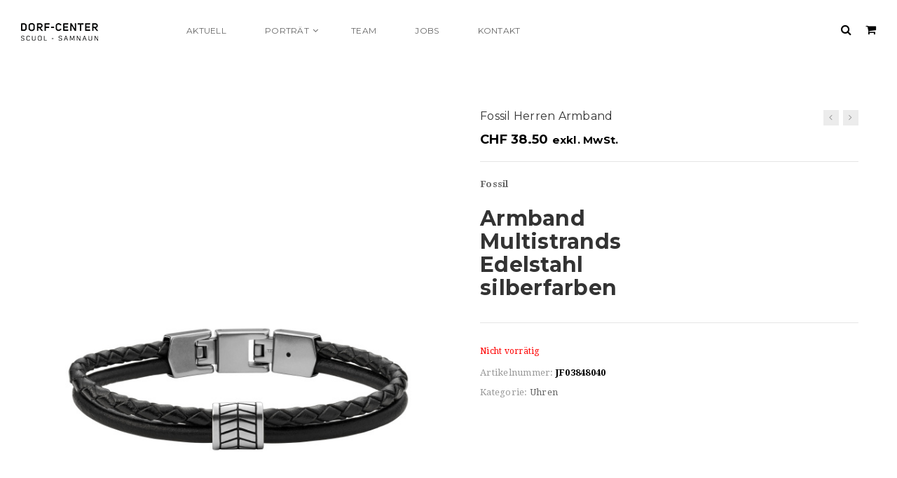

--- FILE ---
content_type: text/html; charset=UTF-8
request_url: https://www.dorf-center.ch/produkt/fossil-herren-armband-46/
body_size: 13821
content:
<!doctype html>
<!--[if IE 7]>
<html class="ie ie7" lang="de-CH">
<![endif]-->
<!--[if IE 8]>
<html class="ie ie8" lang="de-CH">
<![endif]-->
<!--[if !(IE 7) | !(IE 8)  ]><!-->
<html lang="de-CH">
<!--<![endif]-->
<head>
<meta charset="UTF-8">
<meta content="width=device-width, initial-scale=1.0" name="viewport">
   
   
 
<link rel="profile" href="http://gmpg.org/xfn/11">
<link rel="pingback" href="https://www.dorf-center.ch/xmlrpc.php">
<!-- HTML5 shim, for IE6-8 support of HTML5 elements -->
<!--[if lt IE 9]>
<script src="https://www.dorf-center.ch/wp-content/plugins/sitesao-core/assets/vendor/html5shiv.min.js"></script>
<![endif]-->
<title>Fossil Herren Armband &#8211; Dorf-Center Scuol &#8211; Samnaun</title>
<meta name='robots' content='max-image-preview:large' />
<link rel='dns-prefetch' href='//fonts.googleapis.com' />
<link rel="alternate" type="application/rss+xml" title="Dorf-Center Scuol - Samnaun &raquo; Feed" href="https://www.dorf-center.ch/feed/" />
<link rel="alternate" type="application/rss+xml" title="Dorf-Center Scuol - Samnaun &raquo; Kommentar-Feed" href="https://www.dorf-center.ch/comments/feed/" />
<script type="text/javascript">
window._wpemojiSettings = {"baseUrl":"https:\/\/s.w.org\/images\/core\/emoji\/14.0.0\/72x72\/","ext":".png","svgUrl":"https:\/\/s.w.org\/images\/core\/emoji\/14.0.0\/svg\/","svgExt":".svg","source":{"concatemoji":"https:\/\/www.dorf-center.ch\/wp-includes\/js\/wp-emoji-release.min.js?ver=6.1.9"}};
/*! This file is auto-generated */
!function(e,a,t){var n,r,o,i=a.createElement("canvas"),p=i.getContext&&i.getContext("2d");function s(e,t){var a=String.fromCharCode,e=(p.clearRect(0,0,i.width,i.height),p.fillText(a.apply(this,e),0,0),i.toDataURL());return p.clearRect(0,0,i.width,i.height),p.fillText(a.apply(this,t),0,0),e===i.toDataURL()}function c(e){var t=a.createElement("script");t.src=e,t.defer=t.type="text/javascript",a.getElementsByTagName("head")[0].appendChild(t)}for(o=Array("flag","emoji"),t.supports={everything:!0,everythingExceptFlag:!0},r=0;r<o.length;r++)t.supports[o[r]]=function(e){if(p&&p.fillText)switch(p.textBaseline="top",p.font="600 32px Arial",e){case"flag":return s([127987,65039,8205,9895,65039],[127987,65039,8203,9895,65039])?!1:!s([55356,56826,55356,56819],[55356,56826,8203,55356,56819])&&!s([55356,57332,56128,56423,56128,56418,56128,56421,56128,56430,56128,56423,56128,56447],[55356,57332,8203,56128,56423,8203,56128,56418,8203,56128,56421,8203,56128,56430,8203,56128,56423,8203,56128,56447]);case"emoji":return!s([129777,127995,8205,129778,127999],[129777,127995,8203,129778,127999])}return!1}(o[r]),t.supports.everything=t.supports.everything&&t.supports[o[r]],"flag"!==o[r]&&(t.supports.everythingExceptFlag=t.supports.everythingExceptFlag&&t.supports[o[r]]);t.supports.everythingExceptFlag=t.supports.everythingExceptFlag&&!t.supports.flag,t.DOMReady=!1,t.readyCallback=function(){t.DOMReady=!0},t.supports.everything||(n=function(){t.readyCallback()},a.addEventListener?(a.addEventListener("DOMContentLoaded",n,!1),e.addEventListener("load",n,!1)):(e.attachEvent("onload",n),a.attachEvent("onreadystatechange",function(){"complete"===a.readyState&&t.readyCallback()})),(e=t.source||{}).concatemoji?c(e.concatemoji):e.wpemoji&&e.twemoji&&(c(e.twemoji),c(e.wpemoji)))}(window,document,window._wpemojiSettings);
</script>
<style type="text/css">
img.wp-smiley,
img.emoji {
	display: inline !important;
	border: none !important;
	box-shadow: none !important;
	height: 1em !important;
	width: 1em !important;
	margin: 0 0.07em !important;
	vertical-align: -0.1em !important;
	background: none !important;
	padding: 0 !important;
}
</style>
	<link rel='stylesheet' id='wp-block-library-css' href='https://www.dorf-center.ch/wp-includes/css/dist/block-library/style.min.css?ver=6.1.9' type='text/css' media='all' />
<link rel='stylesheet' id='wc-blocks-vendors-style-css' href='https://www.dorf-center.ch/wp-content/plugins/woocommerce/packages/woocommerce-blocks/build/wc-blocks-vendors-style.css?ver=8.9.2' type='text/css' media='all' />
<link rel='stylesheet' id='wc-blocks-style-css' href='https://www.dorf-center.ch/wp-content/plugins/woocommerce/packages/woocommerce-blocks/build/wc-blocks-style.css?ver=8.9.2' type='text/css' media='all' />
<link rel='stylesheet' id='classic-theme-styles-css' href='https://www.dorf-center.ch/wp-includes/css/classic-themes.min.css?ver=1' type='text/css' media='all' />
<style id='global-styles-inline-css' type='text/css'>
body{--wp--preset--color--black: #000000;--wp--preset--color--cyan-bluish-gray: #abb8c3;--wp--preset--color--white: #ffffff;--wp--preset--color--pale-pink: #f78da7;--wp--preset--color--vivid-red: #cf2e2e;--wp--preset--color--luminous-vivid-orange: #ff6900;--wp--preset--color--luminous-vivid-amber: #fcb900;--wp--preset--color--light-green-cyan: #7bdcb5;--wp--preset--color--vivid-green-cyan: #00d084;--wp--preset--color--pale-cyan-blue: #8ed1fc;--wp--preset--color--vivid-cyan-blue: #0693e3;--wp--preset--color--vivid-purple: #9b51e0;--wp--preset--gradient--vivid-cyan-blue-to-vivid-purple: linear-gradient(135deg,rgba(6,147,227,1) 0%,rgb(155,81,224) 100%);--wp--preset--gradient--light-green-cyan-to-vivid-green-cyan: linear-gradient(135deg,rgb(122,220,180) 0%,rgb(0,208,130) 100%);--wp--preset--gradient--luminous-vivid-amber-to-luminous-vivid-orange: linear-gradient(135deg,rgba(252,185,0,1) 0%,rgba(255,105,0,1) 100%);--wp--preset--gradient--luminous-vivid-orange-to-vivid-red: linear-gradient(135deg,rgba(255,105,0,1) 0%,rgb(207,46,46) 100%);--wp--preset--gradient--very-light-gray-to-cyan-bluish-gray: linear-gradient(135deg,rgb(238,238,238) 0%,rgb(169,184,195) 100%);--wp--preset--gradient--cool-to-warm-spectrum: linear-gradient(135deg,rgb(74,234,220) 0%,rgb(151,120,209) 20%,rgb(207,42,186) 40%,rgb(238,44,130) 60%,rgb(251,105,98) 80%,rgb(254,248,76) 100%);--wp--preset--gradient--blush-light-purple: linear-gradient(135deg,rgb(255,206,236) 0%,rgb(152,150,240) 100%);--wp--preset--gradient--blush-bordeaux: linear-gradient(135deg,rgb(254,205,165) 0%,rgb(254,45,45) 50%,rgb(107,0,62) 100%);--wp--preset--gradient--luminous-dusk: linear-gradient(135deg,rgb(255,203,112) 0%,rgb(199,81,192) 50%,rgb(65,88,208) 100%);--wp--preset--gradient--pale-ocean: linear-gradient(135deg,rgb(255,245,203) 0%,rgb(182,227,212) 50%,rgb(51,167,181) 100%);--wp--preset--gradient--electric-grass: linear-gradient(135deg,rgb(202,248,128) 0%,rgb(113,206,126) 100%);--wp--preset--gradient--midnight: linear-gradient(135deg,rgb(2,3,129) 0%,rgb(40,116,252) 100%);--wp--preset--duotone--dark-grayscale: url('#wp-duotone-dark-grayscale');--wp--preset--duotone--grayscale: url('#wp-duotone-grayscale');--wp--preset--duotone--purple-yellow: url('#wp-duotone-purple-yellow');--wp--preset--duotone--blue-red: url('#wp-duotone-blue-red');--wp--preset--duotone--midnight: url('#wp-duotone-midnight');--wp--preset--duotone--magenta-yellow: url('#wp-duotone-magenta-yellow');--wp--preset--duotone--purple-green: url('#wp-duotone-purple-green');--wp--preset--duotone--blue-orange: url('#wp-duotone-blue-orange');--wp--preset--font-size--small: 13px;--wp--preset--font-size--medium: 20px;--wp--preset--font-size--large: 36px;--wp--preset--font-size--x-large: 42px;}.has-black-color{color: var(--wp--preset--color--black) !important;}.has-cyan-bluish-gray-color{color: var(--wp--preset--color--cyan-bluish-gray) !important;}.has-white-color{color: var(--wp--preset--color--white) !important;}.has-pale-pink-color{color: var(--wp--preset--color--pale-pink) !important;}.has-vivid-red-color{color: var(--wp--preset--color--vivid-red) !important;}.has-luminous-vivid-orange-color{color: var(--wp--preset--color--luminous-vivid-orange) !important;}.has-luminous-vivid-amber-color{color: var(--wp--preset--color--luminous-vivid-amber) !important;}.has-light-green-cyan-color{color: var(--wp--preset--color--light-green-cyan) !important;}.has-vivid-green-cyan-color{color: var(--wp--preset--color--vivid-green-cyan) !important;}.has-pale-cyan-blue-color{color: var(--wp--preset--color--pale-cyan-blue) !important;}.has-vivid-cyan-blue-color{color: var(--wp--preset--color--vivid-cyan-blue) !important;}.has-vivid-purple-color{color: var(--wp--preset--color--vivid-purple) !important;}.has-black-background-color{background-color: var(--wp--preset--color--black) !important;}.has-cyan-bluish-gray-background-color{background-color: var(--wp--preset--color--cyan-bluish-gray) !important;}.has-white-background-color{background-color: var(--wp--preset--color--white) !important;}.has-pale-pink-background-color{background-color: var(--wp--preset--color--pale-pink) !important;}.has-vivid-red-background-color{background-color: var(--wp--preset--color--vivid-red) !important;}.has-luminous-vivid-orange-background-color{background-color: var(--wp--preset--color--luminous-vivid-orange) !important;}.has-luminous-vivid-amber-background-color{background-color: var(--wp--preset--color--luminous-vivid-amber) !important;}.has-light-green-cyan-background-color{background-color: var(--wp--preset--color--light-green-cyan) !important;}.has-vivid-green-cyan-background-color{background-color: var(--wp--preset--color--vivid-green-cyan) !important;}.has-pale-cyan-blue-background-color{background-color: var(--wp--preset--color--pale-cyan-blue) !important;}.has-vivid-cyan-blue-background-color{background-color: var(--wp--preset--color--vivid-cyan-blue) !important;}.has-vivid-purple-background-color{background-color: var(--wp--preset--color--vivid-purple) !important;}.has-black-border-color{border-color: var(--wp--preset--color--black) !important;}.has-cyan-bluish-gray-border-color{border-color: var(--wp--preset--color--cyan-bluish-gray) !important;}.has-white-border-color{border-color: var(--wp--preset--color--white) !important;}.has-pale-pink-border-color{border-color: var(--wp--preset--color--pale-pink) !important;}.has-vivid-red-border-color{border-color: var(--wp--preset--color--vivid-red) !important;}.has-luminous-vivid-orange-border-color{border-color: var(--wp--preset--color--luminous-vivid-orange) !important;}.has-luminous-vivid-amber-border-color{border-color: var(--wp--preset--color--luminous-vivid-amber) !important;}.has-light-green-cyan-border-color{border-color: var(--wp--preset--color--light-green-cyan) !important;}.has-vivid-green-cyan-border-color{border-color: var(--wp--preset--color--vivid-green-cyan) !important;}.has-pale-cyan-blue-border-color{border-color: var(--wp--preset--color--pale-cyan-blue) !important;}.has-vivid-cyan-blue-border-color{border-color: var(--wp--preset--color--vivid-cyan-blue) !important;}.has-vivid-purple-border-color{border-color: var(--wp--preset--color--vivid-purple) !important;}.has-vivid-cyan-blue-to-vivid-purple-gradient-background{background: var(--wp--preset--gradient--vivid-cyan-blue-to-vivid-purple) !important;}.has-light-green-cyan-to-vivid-green-cyan-gradient-background{background: var(--wp--preset--gradient--light-green-cyan-to-vivid-green-cyan) !important;}.has-luminous-vivid-amber-to-luminous-vivid-orange-gradient-background{background: var(--wp--preset--gradient--luminous-vivid-amber-to-luminous-vivid-orange) !important;}.has-luminous-vivid-orange-to-vivid-red-gradient-background{background: var(--wp--preset--gradient--luminous-vivid-orange-to-vivid-red) !important;}.has-very-light-gray-to-cyan-bluish-gray-gradient-background{background: var(--wp--preset--gradient--very-light-gray-to-cyan-bluish-gray) !important;}.has-cool-to-warm-spectrum-gradient-background{background: var(--wp--preset--gradient--cool-to-warm-spectrum) !important;}.has-blush-light-purple-gradient-background{background: var(--wp--preset--gradient--blush-light-purple) !important;}.has-blush-bordeaux-gradient-background{background: var(--wp--preset--gradient--blush-bordeaux) !important;}.has-luminous-dusk-gradient-background{background: var(--wp--preset--gradient--luminous-dusk) !important;}.has-pale-ocean-gradient-background{background: var(--wp--preset--gradient--pale-ocean) !important;}.has-electric-grass-gradient-background{background: var(--wp--preset--gradient--electric-grass) !important;}.has-midnight-gradient-background{background: var(--wp--preset--gradient--midnight) !important;}.has-small-font-size{font-size: var(--wp--preset--font-size--small) !important;}.has-medium-font-size{font-size: var(--wp--preset--font-size--medium) !important;}.has-large-font-size{font-size: var(--wp--preset--font-size--large) !important;}.has-x-large-font-size{font-size: var(--wp--preset--font-size--x-large) !important;}
.wp-block-navigation a:where(:not(.wp-element-button)){color: inherit;}
:where(.wp-block-columns.is-layout-flex){gap: 2em;}
.wp-block-pullquote{font-size: 1.5em;line-height: 1.6;}
</style>
<link rel='stylesheet' id='rs-plugin-settings-css' href='https://www.dorf-center.ch/wp-content/plugins/revslider/public/assets/css/rs6.css?ver=6.1.3' type='text/css' media='all' />
<style id='rs-plugin-settings-inline-css' type='text/css'>
#rs-demo-id {}
</style>
<style id='woocommerce-inline-inline-css' type='text/css'>
.woocommerce form .form-row .required { visibility: visible; }
</style>
<link rel='stylesheet' id='dh-google-font-montserrat-css' href='//fonts.googleapis.com/css?family=Montserrat%3A400%2C700%7CDroid+Serif%3A400%2C700&#038;ver=6.1.9' type='text/css' media='all' />
<link rel='stylesheet' id='vendor-elegant-icon-css' href='https://www.dorf-center.ch/wp-content/themes/jakiro/assets/vendor/elegant-icon/css/elegant-icon.css?ver=6.1.9' type='text/css' media='all' />
<link rel='stylesheet' id='vendor-font-awesome-css' href='https://www.dorf-center.ch/wp-content/themes/jakiro/assets/vendor/font-awesome/css/font-awesome.min.css?ver=4.6.2' type='text/css' media='all' />
<link rel='stylesheet' id='jakiro-css' href='https://www.dorf-center.ch/wp-content/themes/jakiro/assets/css/style.min.css?ver=1.1.36' type='text/css' media='all' />
<link rel='stylesheet' id='jakiro-woocommerce-css' href='https://www.dorf-center.ch/wp-content/themes/jakiro/assets/css/woocommerce.min.css?ver=1.1.36' type='text/css' media='all' />
<link rel='stylesheet' id='jakiro-wp-css' href='https://www.dorf-center.ch/wp-content/themes/jakiro/style.css?ver=1.1.36' type='text/css' media='all' />
<style id='jakiro-wp-inline-css' type='text/css'>
@media (max-width: 992px) {.animate-box.animated{visibility: visible;}.column[data-fade="1"]{opacity: 1;filter: alpha(opacity=100);}.el-appear{opacity: 1;filter: alpha(opacity=100);-webkit-transform: scale(1);-ms-transform: scale(1);-o-transform: scale(1);transform: scale(1);}}
</style>
<!--[if lt IE 9]>
<link rel='stylesheet' id='vc_lte_ie9-css' href='https://www.dorf-center.ch/wp-content/plugins/js_composer/assets/css/vc_lte_ie9.min.css?ver=6.0.5' type='text/css' media='screen' />
<![endif]-->
<script type="text/template" id="tmpl-variation-template">
	<div class="woocommerce-variation-description">{{{ data.variation.variation_description }}}</div>
	<div class="woocommerce-variation-price">{{{ data.variation.price_html }}}</div>
	<div class="woocommerce-variation-availability">{{{ data.variation.availability_html }}}</div>
</script>
<script type="text/template" id="tmpl-unavailable-variation-template">
	<p>Dieses Produkt ist leider nicht verfügbar. Bitte wählen Sie eine andere Kombination.</p>
</script>
<script type='text/javascript' src='https://www.dorf-center.ch/wp-includes/js/jquery/jquery.min.js?ver=3.6.1' id='jquery-core-js'></script>
<script type='text/javascript' src='https://www.dorf-center.ch/wp-includes/js/jquery/jquery-migrate.min.js?ver=3.3.2' id='jquery-migrate-js'></script>
<script type='text/javascript' src='https://www.dorf-center.ch/wp-content/plugins/revslider/public/assets/js/revolution.tools.min.js?ver=6.0' id='tp-tools-js'></script>
<script type='text/javascript' src='https://www.dorf-center.ch/wp-content/plugins/revslider/public/assets/js/rs6.min.js?ver=6.1.3' id='revmin-js'></script>
<script type='text/javascript' src='https://www.dorf-center.ch/wp-content/plugins/woocommerce/assets/js/jquery-blockui/jquery.blockUI.min.js?ver=2.7.0-wc.7.2.2' id='jquery-blockui-js'></script>
<script type='text/javascript' id='wc-add-to-cart-js-extra'>
/* <![CDATA[ */
var wc_add_to_cart_params = {"ajax_url":"\/wp-admin\/admin-ajax.php","wc_ajax_url":"\/?wc-ajax=%%endpoint%%","i18n_view_cart":"Warenkorb anzeigen","cart_url":"https:\/\/www.dorf-center.ch\/cart\/","is_cart":"","cart_redirect_after_add":"yes"};
/* ]]> */
</script>
<script type='text/javascript' src='https://www.dorf-center.ch/wp-content/plugins/woocommerce/assets/js/frontend/add-to-cart.min.js?ver=7.2.2' id='wc-add-to-cart-js'></script>
<script type='text/javascript' src='https://www.dorf-center.ch/wp-content/plugins/js_composer/assets/js/vendors/woocommerce-add-to-cart.js?ver=6.0.5' id='vc_woocommerce-add-to-cart-js-js'></script>
<script type='text/javascript' src='https://www.dorf-center.ch/wp-content/themes/jakiro/assets/vendor/jquery.cookie.min.js?ver=1.4.1' id='vendor-cookie-js'></script>
<link rel="https://api.w.org/" href="https://www.dorf-center.ch/wp-json/" /><link rel="alternate" type="application/json" href="https://www.dorf-center.ch/wp-json/wp/v2/product/16322" /><link rel="EditURI" type="application/rsd+xml" title="RSD" href="https://www.dorf-center.ch/xmlrpc.php?rsd" />
<link rel="wlwmanifest" type="application/wlwmanifest+xml" href="https://www.dorf-center.ch/wp-includes/wlwmanifest.xml" />
<meta name="generator" content="WordPress 6.1.9" />
<meta name="generator" content="WooCommerce 7.2.2" />
<link rel="canonical" href="https://www.dorf-center.ch/produkt/fossil-herren-armband-46/" />
<link rel='shortlink' href='https://www.dorf-center.ch/?p=16322' />
<link rel="alternate" type="application/json+oembed" href="https://www.dorf-center.ch/wp-json/oembed/1.0/embed?url=https%3A%2F%2Fwww.dorf-center.ch%2Fprodukt%2Ffossil-herren-armband-46%2F" />
<link rel="alternate" type="text/xml+oembed" href="https://www.dorf-center.ch/wp-json/oembed/1.0/embed?url=https%3A%2F%2Fwww.dorf-center.ch%2Fprodukt%2Ffossil-herren-armband-46%2F&#038;format=xml" />
	<noscript><style>.woocommerce-product-gallery{ opacity: 1 !important; }</style></noscript>
	<meta name="generator" content="Powered by WPBakery Page Builder - drag and drop page builder for WordPress."/>
<meta name="generator" content="Powered by Slider Revolution 6.1.3 - responsive, Mobile-Friendly Slider Plugin for WordPress with comfortable drag and drop interface." />
<script type="text/javascript">function setREVStartSize(t){try{var h,e=document.getElementById(t.c).parentNode.offsetWidth;if(e=0===e||isNaN(e)?window.innerWidth:e,t.tabw=void 0===t.tabw?0:parseInt(t.tabw),t.thumbw=void 0===t.thumbw?0:parseInt(t.thumbw),t.tabh=void 0===t.tabh?0:parseInt(t.tabh),t.thumbh=void 0===t.thumbh?0:parseInt(t.thumbh),t.tabhide=void 0===t.tabhide?0:parseInt(t.tabhide),t.thumbhide=void 0===t.thumbhide?0:parseInt(t.thumbhide),t.mh=void 0===t.mh||""==t.mh||"auto"===t.mh?0:parseInt(t.mh,0),"fullscreen"===t.layout||"fullscreen"===t.l)h=Math.max(t.mh,window.innerHeight);else{for(var i in t.gw=Array.isArray(t.gw)?t.gw:[t.gw],t.rl)void 0!==t.gw[i]&&0!==t.gw[i]||(t.gw[i]=t.gw[i-1]);for(var i in t.gh=void 0===t.el||""===t.el||Array.isArray(t.el)&&0==t.el.length?t.gh:t.el,t.gh=Array.isArray(t.gh)?t.gh:[t.gh],t.rl)void 0!==t.gh[i]&&0!==t.gh[i]||(t.gh[i]=t.gh[i-1]);var r,a=new Array(t.rl.length),n=0;for(var i in t.tabw=t.tabhide>=e?0:t.tabw,t.thumbw=t.thumbhide>=e?0:t.thumbw,t.tabh=t.tabhide>=e?0:t.tabh,t.thumbh=t.thumbhide>=e?0:t.thumbh,t.rl)a[i]=t.rl[i]<window.innerWidth?0:t.rl[i];for(var i in r=a[0],a)r>a[i]&&0<a[i]&&(r=a[i],n=i);var d=e>t.gw[n]+t.tabw+t.thumbw?1:(e-(t.tabw+t.thumbw))/t.gw[n];h=t.gh[n]*d+(t.tabh+t.thumbh)}void 0===window.rs_init_css&&(window.rs_init_css=document.head.appendChild(document.createElement("style"))),document.getElementById(t.c).height=h,window.rs_init_css.innerHTML+="#"+t.c+"_wrapper { height: "+h+"px }"}catch(t){console.log("Failure at Presize of Slider:"+t)}};</script>
<noscript><style> .wpb_animate_when_almost_visible { opacity: 1; }</style></noscript></head> 
<body class="product-template-default single single-product postid-16322 theme-jakiro woocommerce woocommerce-page woocommerce-no-js wpb-js-composer js-comp-ver-6.0.5 vc_responsive" >
<a class="sr-only sr-only-focusable" href="#main">Skip to main content</a>
<div class="offcanvas-overlay"></div>	
<div class="offcanvas open ">
		<div class="offcanvas-wrap">
		<div class="offcanvas-inner">
						<div class="offcanvas-mobile-wrap">
								<div class="offcanvas-user clearfix">
							            				</div>
								<nav class="offcanvas-navbar" role="navigation">
					<ul id="menu-menue" class="offcanvas-nav"><li id="menu-item-110" class="menu-item menu-item-type-post_type menu-item-object-page menu-item-110"><a title="Aktuell" href="https://www.dorf-center.ch/aktuell/">Aktuell</a></li>
<li id="menu-item-167" class="menu-item menu-item-type-post_type menu-item-object-page menu-item-has-children menu-item-167 dropdown"><a title="Porträt" href="https://www.dorf-center.ch/portrat/" class="dropdown-hover">Porträt <span class="caret"></span></a>
<ul role="menu" class="dropdown-menu">
	<li id="menu-item-412" class="menu-item menu-item-type-post_type menu-item-object-page menu-item-412"><a title="Scuol" href="https://www.dorf-center.ch/portrat/">Scuol</a></li>
	<li id="menu-item-18229" class="menu-item menu-item-type-post_type menu-item-object-page menu-item-18229"><a title="Samnaun" href="https://www.dorf-center.ch/portrat-samnaun/">Samnaun</a></li>
</ul>
</li>
<li id="menu-item-18217" class="menu-item menu-item-type-post_type menu-item-object-page menu-item-18217"><a title="Team" href="https://www.dorf-center.ch/team/">Team</a></li>
<li id="menu-item-2380" class="menu-item menu-item-type-post_type menu-item-object-page menu-item-2380"><a title="Jobs" href="https://www.dorf-center.ch/jobs/">Jobs</a></li>
<li id="menu-item-30" class="menu-item menu-item-type-post_type menu-item-object-page menu-item-30"><a title="Kontakt" href="https://www.dorf-center.ch/kontakt/">Kontakt</a></li>
</ul>				</nav>
			</div>
								</div>
	</div>
</div>
<div id="wrapper" class="wide-wrap fullwidth-container-wrap container-with-header-classic">
	<header id="header" class="header-container page-heading-default header-type-classic header-navbar-classic header-scroll-resize" role="banner">
		<div class="navbar-container">
		<div class="navbar navbar-default ">
			<div class="navbar-default-wrap">
				<div class="container-fluid">
					<div class="row">
						<div class="col-md-12 navbar-default-col">
							<div class="navbar-wrap">
								<div class="navbar-header">
									<button  type="button" class="navbar-toggle">
										<span class="sr-only">Toggle navigation</span>
										<span class="icon-bar bar-top"></span> 
										<span class="icon-bar bar-middle"></span> 
										<span class="icon-bar bar-bottom"></span>
									</button>
																		<a class="navbar-search-button search-icon-mobile" href="#"><i class="fa fa-search"></i></a>
							    								    								     										<a class="cart-icon-mobile" href="https://www.dorf-center.ch/cart/"><i class="elegant_icon_bag"></i><span>0</span></a>
																		<a class="navbar-brand" itemprop="url" title="Dorf-Center Scuol &#8211; Samnaun" href="https://www.dorf-center.ch/">
																					<img class="logo" alt="Dorf-Center Scuol &#8211; Samnaun" src="https://www.dorf-center.ch/wp-content/uploads/2016/05/Logo_Dorfcenter.png">
																				<img class="logo-fixed" alt="Dorf-Center Scuol &#8211; Samnaun" src="https://www.dorf-center.ch/wp-content/uploads/2016/05/Logo_Dorfcenter.png">
										<img class="logo-mobile" alt="Dorf-Center Scuol &#8211; Samnaun" src="https://www.dorf-center.ch/wp-content/uploads/2016/05/Logo_Dorfcenter.png">
										<meta itemprop="name" content="Dorf-Center Scuol &#8211; Samnaun">
									</a>
								</div>
								<nav class="collapse navbar-collapse primary-navbar-collapse" role="navigation">
									<ul id="menu-menue-1" class="nav navbar-nav primary-nav"><li class="menu-item menu-item-type-post_type menu-item-object-page menu-item-110"><a title="Aktuell" href="https://www.dorf-center.ch/aktuell/"><span class="underline">Aktuell</span></a></li>
<li class="menu-item menu-item-type-post_type menu-item-object-page menu-item-has-children menu-item-167 dh-megamenu-menu dropdown"><a title="Porträt" href="https://www.dorf-center.ch/portrat/" class="dropdown-hover"><span class="underline">Porträt</span> <span class="caret"></span></a>
<ul role="menu" class="dropdown-menu">
	<li class="menu-item menu-item-type-post_type menu-item-object-page menu-item-412"><a title="Scuol" href="https://www.dorf-center.ch/portrat/">Scuol</a></li>
	<li class="menu-item menu-item-type-post_type menu-item-object-page menu-item-18229"><a title="Samnaun" href="https://www.dorf-center.ch/portrat-samnaun/">Samnaun</a></li>
</ul>
</li>
<li class="menu-item menu-item-type-post_type menu-item-object-page menu-item-18217"><a title="Team" href="https://www.dorf-center.ch/team/"><span class="underline">Team</span></a></li>
<li class="menu-item menu-item-type-post_type menu-item-object-page menu-item-2380"><a title="Jobs" href="https://www.dorf-center.ch/jobs/"><span class="underline">Jobs</span></a></li>
<li class="menu-item menu-item-type-post_type menu-item-object-page menu-item-30"><a title="Kontakt" href="https://www.dorf-center.ch/kontakt/"><span class="underline">Kontakt</span></a></li>
</ul>								</nav>
		
								<div class="navbar-toggle-right">
																		<div class="navbar-toggle-search">
										<div class="navbar-search"><a class="navbar-search-button" href="#"><i class="fa fa-search"></i></a></div>
									</div>
									
																											<div class="navcart">
										<div class="navcart-wrap">
											<div class="navbar-minicart"><a class="minicart-link" href=""><span class="minicart-icon "><i class="fa fa-shopping-cart"></i> </span></a><div class="minicart" style="display:none"><div class="minicart-header no-items show">Ihr Warenkorb ist leer.</div><div class="minicart-footer"><div class="minicart-actions clearfix"><a class="button" href=""><span class="text">Zum Shop</span></a></div></div></div></div>										</div>
									</div>
																																				
								</div>
		
							</div>
						</div>
					</div>
										<div class="header-search-overlay hide">
						<div class="container-fluid">
							<div class="header-search-overlay-wrap">
								<form method="GET" class="searchform" action="https://www.dorf-center.ch/" role="form">
					<input type="search" class="searchinput" name="s" autocomplete="off" value="" placeholder="Suchen" />
					<input type="submit" class="searchsubmit hidden" name="submit" value="Search" />
					<input type="hidden" name="post_type" value="product" />
				</form>								<button type="button" class="close">
									<span aria-hidden="true" class="fa fa-times"></span><span class="sr-only">Close</span>
								</button>
							</div>
						</div>
					</div>
									</div>
			</div>
		</div>
	</div>
</header>				<div class="heading-container">
		<div class="container-fluid heading-standar">
					</div>
	</div>
			<div class="content-container">
		<div class="container-fluid">
			<div class="row">
												<div class="col-md-12 main-wrap" role="main" data-itemprop="mainContentOfPage">
					<div class="main-content">
									
<div class="woocommerce-notices-wrapper"></div><div id="product-16322" class="post-16322 product type-product status-publish has-post-thumbnail hentry product_cat-9">
	<div class="row">
		<div class="col-md-6 col-sm-6">
			<div class="single-product-images">
					<div class="single-product-images-slider" data-item_template = "&lt;li class=&quot;caroufredsel-item&quot;&gt;&lt;a href=&quot;__image_full__&quot; data-rel=&quot;magnific-popup-verticalfit&quot; title=&quot;__image_title__&quot;&gt;__image__&lt;/a&gt;&lt;/li&gt;">
		<div class="caroufredsel product-images-slider" data-synchronise=".single-product-images-slider-synchronise" data-scrollduration="500" data-height="variable" data-scroll-fx="none" data-visible="1" data-circular="1" data-responsive="1">
			<div class="caroufredsel-wrap">
				<ul class="caroufredsel-items">
										<li class="caroufredsel-item">
						<a data-itemprop="image" href="https://www.dorf-center.ch/wp-content/uploads/2022/01/JF03848040.jpg" data-rel="magnific-popup-verticalfit" title="JF03848040">
							<img width="600" height="600" src="https://www.dorf-center.ch/wp-content/uploads/2022/01/JF03848040.jpg" class="attachment-shop_single size-shop_single wp-post-image" alt="" decoding="async" title="JF03848040" srcset="https://www.dorf-center.ch/wp-content/uploads/2022/01/JF03848040.jpg 600w, https://www.dorf-center.ch/wp-content/uploads/2022/01/JF03848040-300x300.jpg 300w, https://www.dorf-center.ch/wp-content/uploads/2022/01/JF03848040-100x100.jpg 100w, https://www.dorf-center.ch/wp-content/uploads/2022/01/JF03848040-150x150.jpg 150w, https://www.dorf-center.ch/wp-content/uploads/2022/01/JF03848040-180x180.jpg 180w" sizes="(max-width: 600px) 100vw, 600px" />						</a>
					</li>
														</ul>
				<a href="#" class="caroufredsel-prev"></a>
				<a href="#" class="caroufredsel-next"></a>
			</div>
		</div>
	</div>
<div class="single-product-thumbnails" data-item_template = "&lt;li class=&quot;caroufredsel-item&quot;&gt;&lt;div class=&quot;thumb&quot;&gt;&lt;a href=&quot;#&quot; title=&quot;__image_title__&quot;&gt;__image__&lt;/a&gt;&lt;/div&gt;&lt;/li&gt;">
	<div class="caroufredsel product-thumbnails-slider" data-visible-min="2" data-visible-max="3" data-scrollduration="500"  data-direction="up" data-height="100%" data-circular="1" data-responsive="0">
		<div class="caroufredsel-wrap">
			<ul class="single-product-images-slider-synchronise caroufredsel-items">
												<li class="caroufredsel-item selected">
					<div class="thumb">
						<a href="#" data-rel="0" title="JF03848040">
							<img width="180" height="180" src="https://www.dorf-center.ch/wp-content/uploads/2022/01/JF03848040-180x180.jpg" class="attachment-shop_thumbnail size-shop_thumbnail wp-post-image" alt="" decoding="async" loading="lazy" title="JF03848040" srcset="https://www.dorf-center.ch/wp-content/uploads/2022/01/JF03848040-180x180.jpg 180w, https://www.dorf-center.ch/wp-content/uploads/2022/01/JF03848040-300x300.jpg 300w, https://www.dorf-center.ch/wp-content/uploads/2022/01/JF03848040-100x100.jpg 100w, https://www.dorf-center.ch/wp-content/uploads/2022/01/JF03848040-150x150.jpg 150w, https://www.dorf-center.ch/wp-content/uploads/2022/01/JF03848040.jpg 600w" sizes="(max-width: 180px) 100vw, 180px" />						</a>
					</div>
				</li>
							    			</ul>
			<a href="#" class="caroufredsel-prev"></a>
			<a href="#" class="caroufredsel-next"></a>
		</div>
	</div>
</div>			</div>
		</div>
		<div class="col-md-6 col-sm-6">
			<div class="summary entry-summary">
														<div class="product-next-prev-nav">
												<a title="Fossil Herren Armband" href="https://www.dorf-center.ch/produkt/fossil-herren-armband-45/"><i class="fa fa-angle-left"></i></a>
																		<a title="Fossil Herren Armband" href="https://www.dorf-center.ch/produkt/fossil-herren-armband-47/"><i class="fa fa-angle-right"></i></a>
											</div>
						
				<h1 class="product_title entry-title">Fossil Herren Armband</h1><p class="price"><span class="woocommerce-Price-amount amount"><bdi><span class="woocommerce-Price-currencySymbol">&#67;&#72;&#70;</span>&nbsp;38.50</bdi></span> <small class="woocommerce-price-suffix">exkl. MwSt.</small></p>
<div class="product-excerpt" itemprop="description">
	<p><strong>Fossil</strong></p>
<h2 class="product-name product-name-desktop hidden-md-down">Armband<br />
Multistrands<br />
Edelstahl<br />
silberfarben</h2>
</div>
<p class="stock out-of-stock">Nicht vorrätig</p>
<div class="product_meta">

	
	
		<span class="sku_wrapper">Artikelnummer: <span class="sku">JF03848040</span></span>

	
	<span class="posted_in">Kategorie: <a href="https://www.dorf-center.ch/produkt-kategorie/02/" rel="tag">Uhren</a></span>
	
	
</div>
		
			</div><!-- .summary -->
		</div>
	</div>
	<div class="tabbable woocommerce-tabs">
	<ul class="nav nav-tabs" role="tablist">
							<li class="active">
				<a data-toggle="tab" role="tab" href="#tab-description">Beschreibung</a>
			</li>
					</ul>
	<div class="tab-content">
				
			<div class="tab-pane active" id="tab-description">
				
	<h2>Beschreibung</h2>

<p>Fossil</p>
<h3 class="product-name product-name-desktop hidden-md-down"> Armband Multistrands mehrsträngig Edelstahl silberfarben</h3>
<hr />
<div class="attribute">
<div class="attribute">
<div class="attribute view-more-attribute show"><b>Daten:</b></div>
<div></div>
<div>
<div class="attribute">
<div class="attribute view-more-attribute show">Sku: JF03848040<br />
Verschluss: Faltschließe<br />
Primärfarbe: Schwarz<br />
Material: Edelstahl<br />
Maße: Länge: 18-19,5 cm, Breite: 1,1 cm<br />
Silhouette: Armband<br />
Modefarbe: Schwarz</div>
</div>
</div>
<div>
<div class="attribute">
<div class="attribute">
<div class="attribute">
<div class="attribute">
<div class="attribute">
<div class="attribute">
<div class="attribute">
<div class="attribute">
<div class="attribute">
<div class="attribute">
<div></div>
</div>
</div>
</div>
</div>
</div>
</div>
</div>
</div>
</div>
</div>
</div>
</div>
</div>
			</div>
					</div>
</div>

	<section class="related products">

					<h2>Ähnliche Produkte</h2>
				
		<ul class="products columns-4" data-columns="4">
			
					<li class="first post-16139 product type-product status-publish has-post-thumbnail hentry product_cat-9">
	<div class="product-container">
				<figure>
			<div class="product-wrap">
				<div class="product-images">
					<a href="https://www.dorf-center.ch/produkt/fossil-herren-armbanduhr-20/">
												<div class="shop-loop-thumbnail shop-loop-front-thumbnail"><img width="300" height="300" src="https://www.dorf-center.ch/wp-content/uploads/2022/01/FS5851-300x300.jpg" class="attachment-shop_catalog size-shop_catalog" alt="" decoding="async" loading="lazy" srcset="https://www.dorf-center.ch/wp-content/uploads/2022/01/FS5851-300x300.jpg 300w, https://www.dorf-center.ch/wp-content/uploads/2022/01/FS5851-100x100.jpg 100w, https://www.dorf-center.ch/wp-content/uploads/2022/01/FS5851-150x150.jpg 150w, https://www.dorf-center.ch/wp-content/uploads/2022/01/FS5851-180x180.jpg 180w, https://www.dorf-center.ch/wp-content/uploads/2022/01/FS5851.jpg 600w" sizes="(max-width: 300px) 100vw, 300px" /></div><div class="shop-loop-thumbnail shop-loop-back-thumbnail"><img width="300" height="300" src="https://www.dorf-center.ch/wp-content/uploads/2022/01/FS5851-2-300x300.jpg" class="attachment-shop_catalog size-shop_catalog" alt="" decoding="async" loading="lazy" srcset="https://www.dorf-center.ch/wp-content/uploads/2022/01/FS5851-2-300x300.jpg 300w, https://www.dorf-center.ch/wp-content/uploads/2022/01/FS5851-2-100x100.jpg 100w, https://www.dorf-center.ch/wp-content/uploads/2022/01/FS5851-2-150x150.jpg 150w, https://www.dorf-center.ch/wp-content/uploads/2022/01/FS5851-2-180x180.jpg 180w, https://www.dorf-center.ch/wp-content/uploads/2022/01/FS5851-2.jpg 600w" sizes="(max-width: 300px) 100vw, 300px" /></div>					</a>
					<div class="shop-loop-quickview"><a data-product_id ="16139" title="Details" href="https://www.dorf-center.ch/produkt/fossil-herren-armbanduhr-20/"><i class="fa fa-eye"></i>Details</a></div>				</div>
			</div>
			<figcaption>
				<div class="shop-loop-product-info">
					<div class="info-title">
						<h3 class="product_title"><a href="https://www.dorf-center.ch/produkt/fossil-herren-armbanduhr-20/">Fossil Herren Armbanduhr</a></h3>
					</div>
					
					<div class="info-rating">
											</div>
					<div class="info-meta">
						<div class="info-price">
							
	<span class="price"><span class="woocommerce-Price-amount amount"><bdi><span class="woocommerce-Price-currencySymbol">&#67;&#72;&#70;</span>&nbsp;160.50</bdi></span> <small class="woocommerce-price-suffix">exkl. MwSt.</small></span>
						</div>
						<div class="info-availability">
						<p class="stock in-stock">Verfügbarkeit: <span>Vorrätig</span></p>						</div>
						<div class="info-excerpt">
							Fossil Herren Armbanduhr Chronograph Bronson Edelstahl Schwarz						</div>
						<div class="loop-add-to-cart">
							<a href="?add-to-cart=16139" rel="nofollow" data-product_id="16139" data-product_sku="FS 5851" data-quantity="1" class="add_to_cart_button product_type_simple ajax_add_to_cart">In den Warenkorb</a>						</div>
					</div>
				</div>
			</figcaption>
		</figure>
	</div>
</li>
			
					<li class="post-12066 product type-product status-publish has-post-thumbnail hentry product_cat-9">
	<div class="product-container">
				<figure>
			<div class="product-wrap">
				<div class="product-images">
					<a href="https://www.dorf-center.ch/produkt/fossil-herren-armband-14/">
												<div class="shop-loop-thumbnail"><img width="300" height="300" src="https://www.dorf-center.ch/wp-content/uploads/2021/03/JA5932716-300x300.jpg" class="attachment-shop_catalog size-shop_catalog" alt="" decoding="async" loading="lazy" srcset="https://www.dorf-center.ch/wp-content/uploads/2021/03/JA5932716-300x300.jpg 300w, https://www.dorf-center.ch/wp-content/uploads/2021/03/JA5932716-100x100.jpg 100w, https://www.dorf-center.ch/wp-content/uploads/2021/03/JA5932716-150x150.jpg 150w, https://www.dorf-center.ch/wp-content/uploads/2021/03/JA5932716-180x180.jpg 180w, https://www.dorf-center.ch/wp-content/uploads/2021/03/JA5932716.jpg 600w" sizes="(max-width: 300px) 100vw, 300px" /></div>					</a>
					<div class="shop-loop-quickview"><a data-product_id ="12066" title="Details" href="https://www.dorf-center.ch/produkt/fossil-herren-armband-14/"><i class="fa fa-eye"></i>Details</a></div>				</div>
			</div>
			<figcaption>
				<div class="shop-loop-product-info">
					<div class="info-title">
						<h3 class="product_title"><a href="https://www.dorf-center.ch/produkt/fossil-herren-armband-14/">Fossil Herren Armband</a></h3>
					</div>
					
					<div class="info-rating">
											</div>
					<div class="info-meta">
						<div class="info-price">
							
	<span class="price"><span class="woocommerce-Price-amount amount"><bdi><span class="woocommerce-Price-currencySymbol">&#67;&#72;&#70;</span>&nbsp;34.50</bdi></span> <small class="woocommerce-price-suffix">exkl. MwSt.</small></span>
						</div>
						<div class="info-availability">
						<p class="stock in-stock">Verfügbarkeit: <span>Vorrätig</span></p>						</div>
						<div class="info-excerpt">
							Fossil Herren Armband Leder						</div>
						<div class="loop-add-to-cart">
							<a href="?add-to-cart=12066" rel="nofollow" data-product_id="12066" data-product_sku="JA5932716" data-quantity="1" class="add_to_cart_button product_type_simple ajax_add_to_cart">In den Warenkorb</a>						</div>
					</div>
				</div>
			</figcaption>
		</figure>
	</div>
</li>
			
					<li class="post-16213 product type-product status-publish has-post-thumbnail hentry product_cat-9">
	<div class="product-container">
				<figure>
			<div class="product-wrap">
				<div class="product-images">
					<a href="https://www.dorf-center.ch/produkt/fossil-herren-armband-38/">
												<div class="shop-loop-thumbnail"><img width="300" height="300" src="https://www.dorf-center.ch/wp-content/uploads/2022/01/JF03439040-1-300x300.jpg" class="attachment-shop_catalog size-shop_catalog" alt="" decoding="async" loading="lazy" srcset="https://www.dorf-center.ch/wp-content/uploads/2022/01/JF03439040-1-300x300.jpg 300w, https://www.dorf-center.ch/wp-content/uploads/2022/01/JF03439040-1-100x100.jpg 100w, https://www.dorf-center.ch/wp-content/uploads/2022/01/JF03439040-1-150x150.jpg 150w, https://www.dorf-center.ch/wp-content/uploads/2022/01/JF03439040-1-180x180.jpg 180w, https://www.dorf-center.ch/wp-content/uploads/2022/01/JF03439040-1.jpg 600w" sizes="(max-width: 300px) 100vw, 300px" /></div>					</a>
					<div class="shop-loop-quickview"><a data-product_id ="16213" title="Details" href="https://www.dorf-center.ch/produkt/fossil-herren-armband-38/"><i class="fa fa-eye"></i>Details</a></div>				</div>
			</div>
			<figcaption>
				<div class="shop-loop-product-info">
					<div class="info-title">
						<h3 class="product_title"><a href="https://www.dorf-center.ch/produkt/fossil-herren-armband-38/">Fossil Herren Armband</a></h3>
					</div>
					
					<div class="info-rating">
											</div>
					<div class="info-meta">
						<div class="info-price">
							
	<span class="price"><span class="woocommerce-Price-amount amount"><bdi><span class="woocommerce-Price-currencySymbol">&#67;&#72;&#70;</span>&nbsp;55.50</bdi></span> <small class="woocommerce-price-suffix">exkl. MwSt.</small></span>
						</div>
						<div class="info-availability">
						<p class="stock in-stock">Verfügbarkeit: <span>Vorrätig</span></p>						</div>
						<div class="info-excerpt">
							Fossil Dive Achat schwarz						</div>
						<div class="loop-add-to-cart">
							<a href="?add-to-cart=16213" rel="nofollow" data-product_id="16213" data-product_sku="JF03439040" data-quantity="1" class="add_to_cart_button product_type_simple ajax_add_to_cart">In den Warenkorb</a>						</div>
					</div>
				</div>
			</figcaption>
		</figure>
	</div>
</li>
			
					<li class="last post-12209 product type-product status-publish has-post-thumbnail hentry product_cat-9">
	<div class="product-container">
				<figure>
			<div class="product-wrap">
				<div class="product-images">
					<a href="https://www.dorf-center.ch/produkt/diesel-damen-armbanduhr/">
												<div class="shop-loop-thumbnail shop-loop-front-thumbnail"><img width="300" height="300" src="https://www.dorf-center.ch/wp-content/uploads/2021/04/dz5514-300x300.jpg" class="attachment-shop_catalog size-shop_catalog" alt="" decoding="async" loading="lazy" srcset="https://www.dorf-center.ch/wp-content/uploads/2021/04/dz5514-300x300.jpg 300w, https://www.dorf-center.ch/wp-content/uploads/2021/04/dz5514-100x100.jpg 100w, https://www.dorf-center.ch/wp-content/uploads/2021/04/dz5514-150x150.jpg 150w, https://www.dorf-center.ch/wp-content/uploads/2021/04/dz5514-180x180.jpg 180w, https://www.dorf-center.ch/wp-content/uploads/2021/04/dz5514.jpg 600w" sizes="(max-width: 300px) 100vw, 300px" /></div><div class="shop-loop-thumbnail shop-loop-back-thumbnail"><img width="300" height="300" src="https://www.dorf-center.ch/wp-content/uploads/2021/04/dz5514-1-300x300.jpeg" class="attachment-shop_catalog size-shop_catalog" alt="" decoding="async" loading="lazy" srcset="https://www.dorf-center.ch/wp-content/uploads/2021/04/dz5514-1-300x300.jpeg 300w, https://www.dorf-center.ch/wp-content/uploads/2021/04/dz5514-1-100x100.jpeg 100w, https://www.dorf-center.ch/wp-content/uploads/2021/04/dz5514-1-150x150.jpeg 150w, https://www.dorf-center.ch/wp-content/uploads/2021/04/dz5514-1-180x180.jpeg 180w, https://www.dorf-center.ch/wp-content/uploads/2021/04/dz5514-1.jpeg 600w" sizes="(max-width: 300px) 100vw, 300px" /></div>					</a>
					<div class="shop-loop-quickview"><a data-product_id ="12209" title="Details" href="https://www.dorf-center.ch/produkt/diesel-damen-armbanduhr/"><i class="fa fa-eye"></i>Details</a></div>				</div>
			</div>
			<figcaption>
				<div class="shop-loop-product-info">
					<div class="info-title">
						<h3 class="product_title"><a href="https://www.dorf-center.ch/produkt/diesel-damen-armbanduhr/">Diesel Damen Armbanduhr</a></h3>
					</div>
					
					<div class="info-rating">
											</div>
					<div class="info-meta">
						<div class="info-price">
							
	<span class="price"><span class="woocommerce-Price-amount amount"><bdi><span class="woocommerce-Price-currencySymbol">&#67;&#72;&#70;</span>&nbsp;106.50</bdi></span> <small class="woocommerce-price-suffix">exkl. MwSt.</small></span>
						</div>
						<div class="info-availability">
						<p class="stock in-stock">Verfügbarkeit: <span>Vorrätig</span></p>						</div>
						<div class="info-excerpt">
							Diesel Damen Armbanduhr Bitty Leder blau goldfarben						</div>
						<div class="loop-add-to-cart">
							<a href="?add-to-cart=12209" rel="nofollow" data-product_id="12209" data-product_sku="DZ5514" data-quantity="1" class="add_to_cart_button product_type_simple ajax_add_to_cart">In den Warenkorb</a>						</div>
					</div>
				</div>
			</figcaption>
		</figure>
	</div>
</li>
			
					<li class="first post-15650 product type-product status-publish has-post-thumbnail hentry product_cat-9 product_tag-fossil-uhren">
	<div class="product-container">
				<figure>
			<div class="product-wrap">
				<div class="product-images">
					<a href="https://www.dorf-center.ch/produkt/fossil-damen-armbanduhr-26/">
												<div class="shop-loop-thumbnail shop-loop-front-thumbnail"><img width="300" height="300" src="https://www.dorf-center.ch/wp-content/uploads/2022/01/ES4317-300x300.jpg" class="attachment-shop_catalog size-shop_catalog" alt="" decoding="async" loading="lazy" srcset="https://www.dorf-center.ch/wp-content/uploads/2022/01/ES4317-300x300.jpg 300w, https://www.dorf-center.ch/wp-content/uploads/2022/01/ES4317-100x100.jpg 100w, https://www.dorf-center.ch/wp-content/uploads/2022/01/ES4317-150x150.jpg 150w, https://www.dorf-center.ch/wp-content/uploads/2022/01/ES4317-180x180.jpg 180w, https://www.dorf-center.ch/wp-content/uploads/2022/01/ES4317.jpg 600w" sizes="(max-width: 300px) 100vw, 300px" /></div><div class="shop-loop-thumbnail shop-loop-back-thumbnail"><img width="300" height="300" src="https://www.dorf-center.ch/wp-content/uploads/2022/01/ES4317-1-300x300.jpg" class="attachment-shop_catalog size-shop_catalog" alt="" decoding="async" loading="lazy" srcset="https://www.dorf-center.ch/wp-content/uploads/2022/01/ES4317-1-300x300.jpg 300w, https://www.dorf-center.ch/wp-content/uploads/2022/01/ES4317-1-100x100.jpg 100w, https://www.dorf-center.ch/wp-content/uploads/2022/01/ES4317-1-150x150.jpg 150w, https://www.dorf-center.ch/wp-content/uploads/2022/01/ES4317-1-180x180.jpg 180w, https://www.dorf-center.ch/wp-content/uploads/2022/01/ES4317-1.jpg 600w" sizes="(max-width: 300px) 100vw, 300px" /></div>					</a>
					<div class="shop-loop-quickview"><a data-product_id ="15650" title="Details" href="https://www.dorf-center.ch/produkt/fossil-damen-armbanduhr-26/"><i class="fa fa-eye"></i>Details</a></div>				</div>
			</div>
			<figcaption>
				<div class="shop-loop-product-info">
					<div class="info-title">
						<h3 class="product_title"><a href="https://www.dorf-center.ch/produkt/fossil-damen-armbanduhr-26/">Fossil Damen Armbanduhr</a></h3>
					</div>
					
					<div class="info-rating">
											</div>
					<div class="info-meta">
						<div class="info-price">
							
	<span class="price"><span class="woocommerce-Price-amount amount"><bdi><span class="woocommerce-Price-currencySymbol">&#67;&#72;&#70;</span>&nbsp;118.50</bdi></span> <small class="woocommerce-price-suffix">exkl. MwSt.</small></span>
						</div>
						<div class="info-availability">
						<p class="stock in-stock">Verfügbarkeit: <span>Vorrätig</span></p>						</div>
						<div class="info-excerpt">
							Fossil Scarlette 3-Zeiger/Datum Edelstahl						</div>
						<div class="loop-add-to-cart">
							<a href="?add-to-cart=15650" rel="nofollow" data-product_id="15650" data-product_sku="ES4317" data-quantity="1" class="add_to_cart_button product_type_simple ajax_add_to_cart">In den Warenkorb</a>						</div>
					</div>
				</div>
			</figcaption>
		</figure>
	</div>
</li>
			
					<li class="post-12266 product type-product status-publish has-post-thumbnail hentry product_cat-9">
	<div class="product-container">
				<figure>
			<div class="product-wrap">
				<div class="product-images">
					<a href="https://www.dorf-center.ch/produkt/jacques-lemans-damen-armbanduhr-9/">
												<div class="shop-loop-thumbnail"><img width="300" height="300" src="https://www.dorf-center.ch/wp-content/uploads/2021/04/42-3f-300x300.png" class="attachment-shop_catalog size-shop_catalog" alt="" decoding="async" loading="lazy" srcset="https://www.dorf-center.ch/wp-content/uploads/2021/04/42-3f-300x300.png 300w, https://www.dorf-center.ch/wp-content/uploads/2021/04/42-3f-100x100.png 100w, https://www.dorf-center.ch/wp-content/uploads/2021/04/42-3f-150x150.png 150w, https://www.dorf-center.ch/wp-content/uploads/2021/04/42-3f-180x180.png 180w, https://www.dorf-center.ch/wp-content/uploads/2021/04/42-3f.png 600w" sizes="(max-width: 300px) 100vw, 300px" /></div>					</a>
					<div class="shop-loop-quickview"><a data-product_id ="12266" title="Details" href="https://www.dorf-center.ch/produkt/jacques-lemans-damen-armbanduhr-9/"><i class="fa fa-eye"></i>Details</a></div>				</div>
			</div>
			<figcaption>
				<div class="shop-loop-product-info">
					<div class="info-title">
						<h3 class="product_title"><a href="https://www.dorf-center.ch/produkt/jacques-lemans-damen-armbanduhr-9/">Jacques Lemans Damen Armbanduhr</a></h3>
					</div>
					
					<div class="info-rating">
											</div>
					<div class="info-meta">
						<div class="info-price">
							
	<span class="price"><span class="woocommerce-Price-amount amount"><bdi><span class="woocommerce-Price-currencySymbol">&#67;&#72;&#70;</span>&nbsp;172.00</bdi></span> <small class="woocommerce-price-suffix">exkl. MwSt.</small></span>
						</div>
						<div class="info-availability">
						<p class="stock in-stock">Verfügbarkeit: <span>Vorrätig</span></p>						</div>
						<div class="info-excerpt">
							Jacques Lemans Damen Armbanduhr Milano						</div>
						<div class="loop-add-to-cart">
							<a href="?add-to-cart=12266" rel="nofollow" data-product_id="12266" data-product_sku="42-3F" data-quantity="1" class="add_to_cart_button product_type_simple ajax_add_to_cart">In den Warenkorb</a>						</div>
					</div>
				</div>
			</figcaption>
		</figure>
	</div>
</li>
			
					<li class="post-16051 product type-product status-publish has-post-thumbnail hentry product_cat-9">
	<div class="product-container">
				<figure>
			<div class="product-wrap">
				<div class="product-images">
					<a href="https://www.dorf-center.ch/produkt/fossil-herren-armbanduhr-16/">
												<div class="shop-loop-thumbnail shop-loop-front-thumbnail"><img width="300" height="300" src="https://www.dorf-center.ch/wp-content/uploads/2022/01/FS5699-300x300.jpg" class="attachment-shop_catalog size-shop_catalog" alt="" decoding="async" loading="lazy" srcset="https://www.dorf-center.ch/wp-content/uploads/2022/01/FS5699-300x300.jpg 300w, https://www.dorf-center.ch/wp-content/uploads/2022/01/FS5699-100x100.jpg 100w, https://www.dorf-center.ch/wp-content/uploads/2022/01/FS5699-150x150.jpg 150w, https://www.dorf-center.ch/wp-content/uploads/2022/01/FS5699-180x180.jpg 180w, https://www.dorf-center.ch/wp-content/uploads/2022/01/FS5699.jpg 600w" sizes="(max-width: 300px) 100vw, 300px" /></div><div class="shop-loop-thumbnail shop-loop-back-thumbnail"><img width="300" height="300" src="https://www.dorf-center.ch/wp-content/uploads/2022/01/FS5699-1-300x300.jpg" class="attachment-shop_catalog size-shop_catalog" alt="" decoding="async" loading="lazy" srcset="https://www.dorf-center.ch/wp-content/uploads/2022/01/FS5699-1-300x300.jpg 300w, https://www.dorf-center.ch/wp-content/uploads/2022/01/FS5699-1-100x100.jpg 100w, https://www.dorf-center.ch/wp-content/uploads/2022/01/FS5699-1-150x150.jpg 150w, https://www.dorf-center.ch/wp-content/uploads/2022/01/FS5699-1-180x180.jpg 180w, https://www.dorf-center.ch/wp-content/uploads/2022/01/FS5699-1.jpg 600w" sizes="(max-width: 300px) 100vw, 300px" /></div>					</a>
					<div class="shop-loop-quickview"><a data-product_id ="16051" title="Details" href="https://www.dorf-center.ch/produkt/fossil-herren-armbanduhr-16/"><i class="fa fa-eye"></i>Details</a></div>				</div>
			</div>
			<figcaption>
				<div class="shop-loop-product-info">
					<div class="info-title">
						<h3 class="product_title"><a href="https://www.dorf-center.ch/produkt/fossil-herren-armbanduhr-16/">Fossil Herren Armbanduhr</a></h3>
					</div>
					
					<div class="info-rating">
											</div>
					<div class="info-meta">
						<div class="info-price">
							
	<span class="price"><span class="woocommerce-Price-amount amount"><bdi><span class="woocommerce-Price-currencySymbol">&#67;&#72;&#70;</span>&nbsp;139.50</bdi></span> <small class="woocommerce-price-suffix">exkl. MwSt.</small></span>
						</div>
						<div class="info-availability">
						<p class="stock in-stock">Verfügbarkeit: <span>Vorrätig</span></p>						</div>
						<div class="info-excerpt">
							Fossil Herren Armbanduhr Neutra Chronograph Milanaise Dunkelgrau						</div>
						<div class="loop-add-to-cart">
							<a href="?add-to-cart=16051" rel="nofollow" data-product_id="16051" data-product_sku="FS5699" data-quantity="1" class="add_to_cart_button product_type_simple ajax_add_to_cart">In den Warenkorb</a>						</div>
					</div>
				</div>
			</figcaption>
		</figure>
	</div>
</li>
			
					<li class="last post-16278 product type-product status-publish has-post-thumbnail hentry product_cat-9">
	<div class="product-container">
				<figure>
			<div class="product-wrap">
				<div class="product-images">
					<a href="https://www.dorf-center.ch/produkt/fossil-herren-armband-42/">
												<div class="shop-loop-thumbnail"><img width="300" height="300" src="https://www.dorf-center.ch/wp-content/uploads/2022/01/JF03185793-300x300.jpg" class="attachment-shop_catalog size-shop_catalog" alt="" decoding="async" loading="lazy" srcset="https://www.dorf-center.ch/wp-content/uploads/2022/01/JF03185793-300x300.jpg 300w, https://www.dorf-center.ch/wp-content/uploads/2022/01/JF03185793-100x100.jpg 100w, https://www.dorf-center.ch/wp-content/uploads/2022/01/JF03185793-150x150.jpg 150w, https://www.dorf-center.ch/wp-content/uploads/2022/01/JF03185793-180x180.jpg 180w, https://www.dorf-center.ch/wp-content/uploads/2022/01/JF03185793.jpg 600w" sizes="(max-width: 300px) 100vw, 300px" /></div>					</a>
					<div class="shop-loop-quickview"><a data-product_id ="16278" title="Details" href="https://www.dorf-center.ch/produkt/fossil-herren-armband-42/"><i class="fa fa-eye"></i>Details</a></div>				</div>
			</div>
			<figcaption>
				<div class="shop-loop-product-info">
					<div class="info-title">
						<h3 class="product_title"><a href="https://www.dorf-center.ch/produkt/fossil-herren-armband-42/">Fossil Herren Armband</a></h3>
					</div>
					
					<div class="info-rating">
											</div>
					<div class="info-meta">
						<div class="info-price">
							
	<span class="price"><span class="woocommerce-Price-amount amount"><bdi><span class="woocommerce-Price-currencySymbol">&#67;&#72;&#70;</span>&nbsp;59.50</bdi></span> <small class="woocommerce-price-suffix">exkl. MwSt.</small></span>
						</div>
						<div class="info-availability">
						<p class="stock in-stock">Verfügbarkeit: <span>Vorrätig</span></p>						</div>
						<div class="info-excerpt">
							Fossil Armband Vintage Casual Multi-Strand						</div>
						<div class="loop-add-to-cart">
							<a href="?add-to-cart=16278" rel="nofollow" data-product_id="16278" data-product_sku="JF03185793" data-quantity="1" class="add_to_cart_button product_type_simple ajax_add_to_cart">In den Warenkorb</a>						</div>
					</div>
				</div>
			</figcaption>
		</figure>
	</div>
</li>
			
					<li class="first post-11954 product type-product status-publish has-post-thumbnail hentry product_cat-9">
	<div class="product-container">
				<figure>
			<div class="product-wrap">
				<div class="product-images">
					<a href="https://www.dorf-center.ch/produkt/fossil-herren-armbanduhr-12/">
												<div class="shop-loop-thumbnail shop-loop-front-thumbnail"><img width="300" height="300" src="https://www.dorf-center.ch/wp-content/uploads/2021/03/FS5576_main-300x300.jpg" class="attachment-shop_catalog size-shop_catalog" alt="" decoding="async" loading="lazy" srcset="https://www.dorf-center.ch/wp-content/uploads/2021/03/FS5576_main-300x300.jpg 300w, https://www.dorf-center.ch/wp-content/uploads/2021/03/FS5576_main-100x100.jpg 100w, https://www.dorf-center.ch/wp-content/uploads/2021/03/FS5576_main-150x150.jpg 150w, https://www.dorf-center.ch/wp-content/uploads/2021/03/FS5576_main-180x180.jpg 180w, https://www.dorf-center.ch/wp-content/uploads/2021/03/FS5576_main.jpg 600w" sizes="(max-width: 300px) 100vw, 300px" /></div><div class="shop-loop-thumbnail shop-loop-back-thumbnail"><img width="300" height="300" src="https://www.dorf-center.ch/wp-content/uploads/2021/03/FS5576_2-300x300.jpg" class="attachment-shop_catalog size-shop_catalog" alt="" decoding="async" loading="lazy" srcset="https://www.dorf-center.ch/wp-content/uploads/2021/03/FS5576_2-300x300.jpg 300w, https://www.dorf-center.ch/wp-content/uploads/2021/03/FS5576_2-100x100.jpg 100w, https://www.dorf-center.ch/wp-content/uploads/2021/03/FS5576_2-150x150.jpg 150w, https://www.dorf-center.ch/wp-content/uploads/2021/03/FS5576_2-180x180.jpg 180w, https://www.dorf-center.ch/wp-content/uploads/2021/03/FS5576_2.jpg 600w" sizes="(max-width: 300px) 100vw, 300px" /></div>					</a>
					<div class="shop-loop-quickview"><a data-product_id ="11954" title="Details" href="https://www.dorf-center.ch/produkt/fossil-herren-armbanduhr-12/"><i class="fa fa-eye"></i>Details</a></div>				</div>
			</div>
			<figcaption>
				<div class="shop-loop-product-info">
					<div class="info-title">
						<h3 class="product_title"><a href="https://www.dorf-center.ch/produkt/fossil-herren-armbanduhr-12/">Fossil Herren Armbanduhr</a></h3>
					</div>
					
					<div class="info-rating">
											</div>
					<div class="info-meta">
						<div class="info-price">
							
	<span class="price"><span class="woocommerce-Price-amount amount"><bdi><span class="woocommerce-Price-currencySymbol">&#67;&#72;&#70;</span>&nbsp;132.50</bdi></span> <small class="woocommerce-price-suffix">exkl. MwSt.</small></span>
						</div>
						<div class="info-availability">
						<p class="stock in-stock">Verfügbarkeit: <span>Vorrätig</span></p>						</div>
						<div class="info-excerpt">
							Fossil Herren Armbanduhr Belmar Multifunktion Schwarz Edelstahl						</div>
						<div class="loop-add-to-cart">
							<a href="?add-to-cart=11954" rel="nofollow" data-product_id="11954" data-product_sku="FS5576" data-quantity="1" class="add_to_cart_button product_type_simple ajax_add_to_cart">In den Warenkorb</a>						</div>
					</div>
				</div>
			</figcaption>
		</figure>
	</div>
</li>
			
					<li class="post-3017 product type-product status-publish has-post-thumbnail hentry product_cat-9">
	<div class="product-container">
				<figure>
			<div class="product-wrap">
				<div class="product-images">
					<a href="https://www.dorf-center.ch/produkt/diesel-uhr-7/">
												<div class="shop-loop-thumbnail shop-loop-front-thumbnail"><img width="300" height="300" src="https://www.dorf-center.ch/wp-content/uploads/2017/02/DZ7333-300x300.jpg" class="attachment-shop_catalog size-shop_catalog" alt="" decoding="async" loading="lazy" srcset="https://www.dorf-center.ch/wp-content/uploads/2017/02/DZ7333-300x300.jpg 300w, https://www.dorf-center.ch/wp-content/uploads/2017/02/DZ7333-100x100.jpg 100w, https://www.dorf-center.ch/wp-content/uploads/2017/02/DZ7333-150x150.jpg 150w, https://www.dorf-center.ch/wp-content/uploads/2017/02/DZ7333-180x180.jpg 180w, https://www.dorf-center.ch/wp-content/uploads/2017/02/DZ7333.jpg 600w" sizes="(max-width: 300px) 100vw, 300px" /></div><div class="shop-loop-thumbnail shop-loop-back-thumbnail"><img width="300" height="300" src="https://www.dorf-center.ch/wp-content/uploads/2017/02/DZ7333H-300x300.jpg" class="attachment-shop_catalog size-shop_catalog" alt="" decoding="async" loading="lazy" srcset="https://www.dorf-center.ch/wp-content/uploads/2017/02/DZ7333H-300x300.jpg 300w, https://www.dorf-center.ch/wp-content/uploads/2017/02/DZ7333H-100x100.jpg 100w, https://www.dorf-center.ch/wp-content/uploads/2017/02/DZ7333H-150x150.jpg 150w, https://www.dorf-center.ch/wp-content/uploads/2017/02/DZ7333H-180x180.jpg 180w, https://www.dorf-center.ch/wp-content/uploads/2017/02/DZ7333H.jpg 600w" sizes="(max-width: 300px) 100vw, 300px" /></div>					</a>
					<div class="shop-loop-quickview"><a data-product_id ="3017" title="Details" href="https://www.dorf-center.ch/produkt/diesel-uhr-7/"><i class="fa fa-eye"></i>Details</a></div>				</div>
			</div>
			<figcaption>
				<div class="shop-loop-product-info">
					<div class="info-title">
						<h3 class="product_title"><a href="https://www.dorf-center.ch/produkt/diesel-uhr-7/">Diesel Herren Armbanduhr</a></h3>
					</div>
					
					<div class="info-rating">
											</div>
					<div class="info-meta">
						<div class="info-price">
							
	<span class="price"><span class="woocommerce-Price-amount amount"><bdi><span class="woocommerce-Price-currencySymbol">&#67;&#72;&#70;</span>&nbsp;429.00</bdi></span> <small class="woocommerce-price-suffix">exkl. MwSt.</small></span>
						</div>
						<div class="info-availability">
						<p class="stock in-stock">Verfügbarkeit: <span>Vorrätig</span></p>						</div>
						<div class="info-excerpt">
							Diesel Herren Armbanduhr Mr. Daddy 2.0 Chronograph 4 Zeitzonen						</div>
						<div class="loop-add-to-cart">
							<a href="?add-to-cart=3017" rel="nofollow" data-product_id="3017" data-product_sku="DZ7333" data-quantity="1" class="add_to_cart_button product_type_simple ajax_add_to_cart">In den Warenkorb</a>						</div>
					</div>
				</div>
			</figcaption>
		</figure>
	</div>
</li>
			
					<li class="post-16193 product type-product status-publish has-post-thumbnail hentry product_cat-9">
	<div class="product-container">
				<figure>
			<div class="product-wrap">
				<div class="product-images">
					<a href="https://www.dorf-center.ch/produkt/fossil-herren-armband-36/">
												<div class="shop-loop-thumbnail"><img width="300" height="300" src="https://www.dorf-center.ch/wp-content/uploads/2022/01/JF03315040-1-300x300.jpg" class="attachment-shop_catalog size-shop_catalog" alt="" decoding="async" loading="lazy" srcset="https://www.dorf-center.ch/wp-content/uploads/2022/01/JF03315040-1-300x300.jpg 300w, https://www.dorf-center.ch/wp-content/uploads/2022/01/JF03315040-1-100x100.jpg 100w, https://www.dorf-center.ch/wp-content/uploads/2022/01/JF03315040-1-150x150.jpg 150w, https://www.dorf-center.ch/wp-content/uploads/2022/01/JF03315040-1-180x180.jpg 180w, https://www.dorf-center.ch/wp-content/uploads/2022/01/JF03315040-1.jpg 600w" sizes="(max-width: 300px) 100vw, 300px" /></div>					</a>
					<div class="shop-loop-quickview"><a data-product_id ="16193" title="Details" href="https://www.dorf-center.ch/produkt/fossil-herren-armband-36/"><i class="fa fa-eye"></i>Details</a></div>				</div>
			</div>
			<figcaption>
				<div class="shop-loop-product-info">
					<div class="info-title">
						<h3 class="product_title"><a href="https://www.dorf-center.ch/produkt/fossil-herren-armband-36/">Fossil Herren Armband</a></h3>
					</div>
					
					<div class="info-rating">
											</div>
					<div class="info-meta">
						<div class="info-price">
							
	<span class="price"><span class="woocommerce-Price-amount amount"><bdi><span class="woocommerce-Price-currencySymbol">&#67;&#72;&#70;</span>&nbsp;59.50</bdi></span> <small class="woocommerce-price-suffix">exkl. MwSt.</small></span>
						</div>
						<div class="info-availability">
						<p class="stock in-stock">Verfügbarkeit: <span>Vorrätig</span></p>						</div>
						<div class="info-excerpt">
							Fossil Armband Plague						</div>
						<div class="loop-add-to-cart">
							<a href="?add-to-cart=16193" rel="nofollow" data-product_id="16193" data-product_sku="JF04411040" data-quantity="1" class="add_to_cart_button product_type_simple ajax_add_to_cart">In den Warenkorb</a>						</div>
					</div>
				</div>
			</figcaption>
		</figure>
	</div>
</li>
			
					<li class="last post-15627 product type-product status-publish has-post-thumbnail hentry product_cat-9 product_tag-fossil-uhren">
	<div class="product-container">
				<figure>
			<div class="product-wrap">
				<div class="product-images">
					<a href="https://www.dorf-center.ch/produkt/fossil-damen-armbanduhr-19/">
												<div class="shop-loop-thumbnail shop-loop-front-thumbnail"><img width="300" height="300" src="https://www.dorf-center.ch/wp-content/uploads/2022/01/ES2811-300x300.jpg" class="attachment-shop_catalog size-shop_catalog" alt="" decoding="async" loading="lazy" srcset="https://www.dorf-center.ch/wp-content/uploads/2022/01/ES2811-300x300.jpg 300w, https://www.dorf-center.ch/wp-content/uploads/2022/01/ES2811-100x100.jpg 100w, https://www.dorf-center.ch/wp-content/uploads/2022/01/ES2811-150x150.jpg 150w, https://www.dorf-center.ch/wp-content/uploads/2022/01/ES2811-180x180.jpg 180w, https://www.dorf-center.ch/wp-content/uploads/2022/01/ES2811.jpg 600w" sizes="(max-width: 300px) 100vw, 300px" /></div><div class="shop-loop-thumbnail shop-loop-back-thumbnail"><img width="300" height="300" src="https://www.dorf-center.ch/wp-content/uploads/2022/01/ES2811-1-300x300.jpg" class="attachment-shop_catalog size-shop_catalog" alt="" decoding="async" loading="lazy" srcset="https://www.dorf-center.ch/wp-content/uploads/2022/01/ES2811-1-300x300.jpg 300w, https://www.dorf-center.ch/wp-content/uploads/2022/01/ES2811-1-100x100.jpg 100w, https://www.dorf-center.ch/wp-content/uploads/2022/01/ES2811-1-150x150.jpg 150w, https://www.dorf-center.ch/wp-content/uploads/2022/01/ES2811-1-180x180.jpg 180w, https://www.dorf-center.ch/wp-content/uploads/2022/01/ES2811-1.jpg 600w" sizes="(max-width: 300px) 100vw, 300px" /></div>					</a>
					<div class="shop-loop-quickview"><a data-product_id ="15627" title="Details" href="https://www.dorf-center.ch/produkt/fossil-damen-armbanduhr-19/"><i class="fa fa-eye"></i>Details</a></div>				</div>
			</div>
			<figcaption>
				<div class="shop-loop-product-info">
					<div class="info-title">
						<h3 class="product_title"><a href="https://www.dorf-center.ch/produkt/fossil-damen-armbanduhr-19/">Fossil Damen Armbanduhr</a></h3>
					</div>
					
					<div class="info-rating">
											</div>
					<div class="info-meta">
						<div class="info-price">
							
	<span class="price"><span class="woocommerce-Price-amount amount"><bdi><span class="woocommerce-Price-currencySymbol">&#67;&#72;&#70;</span>&nbsp;125.50</bdi></span> <small class="woocommerce-price-suffix">exkl. MwSt.</small></span>
						</div>
						<div class="info-availability">
						<p class="stock in-stock">Verfügbarkeit: <span>Vorrätig</span></p>						</div>
						<div class="info-excerpt">
							Fossil Riley Edelstahl Roségold						</div>
						<div class="loop-add-to-cart">
							<a href="?add-to-cart=15627" rel="nofollow" data-product_id="15627" data-product_sku="ES2811" data-quantity="1" class="add_to_cart_button product_type_simple ajax_add_to_cart">In den Warenkorb</a>						</div>
					</div>
				</div>
			</figcaption>
		</figure>
	</div>
</li>
			
		</ul>
	</section>
	
</div><!-- #product-16322 -->

					</div>
				</div>
											</div>
		</div>
	</div>

		<div class="footer-widget">
		<div class="container">
			<div class="footer-widget-wrap">
				<div class="row">
																									<div class="footer-widget-col col-md-3 col-sm-6">
								<div id="text-2" class="widget widget_text"><h3 class="widget-title"><span>ÖFFNUNGSZEITEN SCUOL</span></h3>			<div class="textwidget"><strong>Montag bis Freitag</strong><br>
09.00 - 12.30 und 13.30 - 18.30<br>
<strong>Samstag</strong><br>
09.00 - 17.00<br>
<strong>Sonntag</strong><br>
geschlossen<br></div>
		</div>							</div>
																											<div class="footer-widget-col col-md-3 col-sm-6">
								<div id="text-3" class="widget widget_text"><h3 class="widget-title"><span>ÖFFNUNGSZEITEN SAMNAUN</span></h3>			<div class="textwidget"><strong>Montag bis Samstag</strong><br>
09.00 - 18.15<br>
<strong>Sonntag</strong><br>
geschlossen<br></div>
		</div>							</div>
																																								<div class="footer-widget-col col-md-3 col-sm-6">
								<div id="text-4" class="widget widget_text"><h3 class="widget-title"><span>Zollfreies Einkaufen</span></h3>			<div class="textwidget">In unserem Geschäft in Samnaun kaufen Sie zollfrei ein. Unsere Preise im Online-Shop weisen wir daher exklusiv Mehrwertsteuer aus. Wenn Sie online bestellen oder in unserem Geschäft in Scuol einkaufen, müssen wir die gesetzlich vorgeschriebene Mehrwertsteuer erheben.</div>
		</div>							</div>
																						</div>
			</div>
		</div>
	</div>
			<footer id="footer" class="footer" role="contentinfo">
		<div class="footer-info">
			<div class="container-fluid">
				<div class="row">
					<div class="col-md-12 text-center">
	            		<div class="footer-info-logo">
							<a title="Dorf-Center Scuol &#8211; Samnaun" href="https://www.dorf-center.ch/">
																	<img alt="Dorf-Center Scuol &#8211; Samnaun" src="https://www.dorf-center.ch/wp-content/uploads/2016/05/Logo-Dorfcenter_invers.png">
															</a>
						</div>

													<div class="footer-menu">
								<ul id="menu-footer" class="footer-nav"><li id="menu-item-1247" class="menu-item menu-item-type-post_type menu-item-object-page menu-item-home menu-item-1247"><a title="Home" href="https://www.dorf-center.ch/">Home</a></li>
<li id="menu-item-4612" class="menu-item menu-item-type-post_type menu-item-object-page menu-item-4612"><a title="Impressum" href="https://www.dorf-center.ch/impressum/">Impressum</a></li>
<li id="menu-item-1246" class="menu-item menu-item-type-post_type menu-item-object-page menu-item-privacy-policy menu-item-1246"><a title="AGB" href="https://www.dorf-center.ch/agb/">AGB</a></li>
<li id="menu-item-4605" class="menu-item menu-item-type-post_type menu-item-object-page menu-item-4605"><a title="Datenschutz" href="https://www.dorf-center.ch/datenschutz/">Datenschutz</a></li>
<li id="menu-item-1248" class="menu-item menu-item-type-post_type menu-item-object-page menu-item-1248"><a title="Kontakt" href="https://www.dorf-center.ch/kontakt/">Kontakt</a></li>
</ul>							</div>
						
						<div class="footer-social">
												</div>
	            	</div>
	            </div>
			</div>
		</div>
					<div class="footer-copyright text-center"><p>Inhaltliche Verantwortung: Dorf-Center Scuol - Samnaun | Konzept und Umsetzung: <a href="http://www.driftwood.one" target="_blank">Driftwood | The Content Company</a></p></div>
    		</footer>
	</div>
<script type="application/ld+json">{"@context":"https:\/\/schema.org\/","@type":"Product","@id":"https:\/\/www.dorf-center.ch\/produkt\/fossil-herren-armband-46\/#product","name":"Fossil Herren Armband","url":"https:\/\/www.dorf-center.ch\/produkt\/fossil-herren-armband-46\/","description":"Fossil\r\nArmband\r\nMultistrands\r\nEdelstahl\r\nsilberfarben","image":"https:\/\/www.dorf-center.ch\/wp-content\/uploads\/2022\/01\/JF03848040.jpg","sku":"JF03848040","offers":[{"@type":"Offer","price":"38.50","priceValidUntil":"2027-12-31","priceSpecification":{"price":"38.50","priceCurrency":"CHF","valueAddedTaxIncluded":"false"},"priceCurrency":"CHF","availability":"http:\/\/schema.org\/OutOfStock","url":"https:\/\/www.dorf-center.ch\/produkt\/fossil-herren-armband-46\/","seller":{"@type":"Organization","name":"Dorf-Center Scuol - Samnaun","url":"https:\/\/www.dorf-center.ch"}}]}</script>	<script type="text/javascript">
		(function () {
			var c = document.body.className;
			c = c.replace(/woocommerce-no-js/, 'woocommerce-js');
			document.body.className = c;
		})();
	</script>
	<link rel='stylesheet' id='vendor-magnific-popup-css' href='https://www.dorf-center.ch/wp-content/themes/jakiro/assets/vendor/magnific-popup/magnific-popup.css?ver=6.1.9' type='text/css' media='all' />
<script type='text/javascript' src='https://www.dorf-center.ch/wp-content/plugins/contact-form-7/includes/swv/js/index.js?ver=5.7.4' id='swv-js'></script>
<script type='text/javascript' id='contact-form-7-js-extra'>
/* <![CDATA[ */
var wpcf7 = {"api":{"root":"https:\/\/www.dorf-center.ch\/wp-json\/","namespace":"contact-form-7\/v1"}};
/* ]]> */
</script>
<script type='text/javascript' src='https://www.dorf-center.ch/wp-content/plugins/contact-form-7/includes/js/index.js?ver=5.7.4' id='contact-form-7-js'></script>
<script type='text/javascript' id='wc-single-product-js-extra'>
/* <![CDATA[ */
var wc_single_product_params = {"i18n_required_rating_text":"Bitte w\u00e4hlen Sie eine Bewertung","review_rating_required":"yes","flexslider":{"rtl":false,"animation":"slide","smoothHeight":true,"directionNav":false,"controlNav":"thumbnails","slideshow":false,"animationSpeed":500,"animationLoop":false,"allowOneSlide":false},"zoom_enabled":"","zoom_options":[],"photoswipe_enabled":"","photoswipe_options":{"shareEl":false,"closeOnScroll":false,"history":false,"hideAnimationDuration":0,"showAnimationDuration":0},"flexslider_enabled":""};
/* ]]> */
</script>
<script type='text/javascript' src='https://www.dorf-center.ch/wp-content/plugins/woocommerce/assets/js/frontend/single-product.min.js?ver=7.2.2' id='wc-single-product-js'></script>
<script type='text/javascript' src='https://www.dorf-center.ch/wp-content/plugins/woocommerce/assets/js/js-cookie/js.cookie.min.js?ver=2.1.4-wc.7.2.2' id='js-cookie-js'></script>
<script type='text/javascript' id='woocommerce-js-extra'>
/* <![CDATA[ */
var woocommerce_params = {"ajax_url":"\/wp-admin\/admin-ajax.php","wc_ajax_url":"\/?wc-ajax=%%endpoint%%"};
/* ]]> */
</script>
<script type='text/javascript' src='https://www.dorf-center.ch/wp-content/plugins/woocommerce/assets/js/frontend/woocommerce.min.js?ver=7.2.2' id='woocommerce-js'></script>
<script type='text/javascript' id='wc-cart-fragments-js-extra'>
/* <![CDATA[ */
var wc_cart_fragments_params = {"ajax_url":"\/wp-admin\/admin-ajax.php","wc_ajax_url":"\/?wc-ajax=%%endpoint%%","cart_hash_key":"wc_cart_hash_efde9711fc150a599715263341b329fb","fragment_name":"wc_fragments_efde9711fc150a599715263341b329fb","request_timeout":"5000"};
/* ]]> */
</script>
<script type='text/javascript' src='https://www.dorf-center.ch/wp-content/plugins/woocommerce/assets/js/frontend/cart-fragments.min.js?ver=7.2.2' id='wc-cart-fragments-js'></script>
<script type='text/javascript' src='https://www.dorf-center.ch/wp-includes/js/comment-reply.min.js?ver=6.1.9' id='comment-reply-js'></script>
<script type='text/javascript' src='https://www.dorf-center.ch/wp-includes/js/underscore.min.js?ver=1.13.4' id='underscore-js'></script>
<script type='text/javascript' id='wp-util-js-extra'>
/* <![CDATA[ */
var _wpUtilSettings = {"ajax":{"url":"\/wp-admin\/admin-ajax.php"}};
/* ]]> */
</script>
<script type='text/javascript' src='https://www.dorf-center.ch/wp-includes/js/wp-util.min.js?ver=6.1.9' id='wp-util-js'></script>
<script type='text/javascript' id='wc-add-to-cart-variation-js-extra'>
/* <![CDATA[ */
var wc_add_to_cart_variation_params = {"wc_ajax_url":"\/?wc-ajax=%%endpoint%%","i18n_no_matching_variations_text":"Es entsprechen leider keine Produkte Ihrer Auswahl. Bitte w\u00e4hlen Sie eine andere Kombination.","i18n_make_a_selection_text":"Bitte w\u00e4hlen Sie die Produktoptionen, bevor Sie den Artikel in den Warenkorb legen.","i18n_unavailable_text":"Dieses Produkt ist leider nicht verf\u00fcgbar. Bitte w\u00e4hlen Sie eine andere Kombination."};
/* ]]> */
</script>
<script type='text/javascript' src='https://www.dorf-center.ch/wp-content/plugins/woocommerce/assets/js/frontend/add-to-cart-variation.min.js?ver=7.2.2' id='wc-add-to-cart-variation-js'></script>
<script type='text/javascript' src='https://www.dorf-center.ch/wp-content/themes/jakiro/assets/vendor/easing.min.js?ver=1.3.0' id='vendor-easing-js'></script>
<script type='text/javascript' src='https://www.dorf-center.ch/wp-content/themes/jakiro/assets/vendor/imagesloaded.pkgd.min.js?ver=3.1.8' id='vendor-imagesloaded-js'></script>
<script type='text/javascript' src='https://www.dorf-center.ch/wp-content/themes/jakiro/assets/vendor/bootstrap.min.js?ver=3.2.0' id='vendor-boostrap-js'></script>
<script type='text/javascript' src='https://www.dorf-center.ch/wp-content/themes/jakiro/assets/vendor/superfish-1.7.4.min.js?ver=1.7.4' id='vendor-superfish-js'></script>
<script type='text/javascript' src='https://www.dorf-center.ch/wp-content/themes/jakiro/assets/vendor/jquery.appear.min.js?ver=1.0.0' id='vendor-appear-js'></script>
<script type='text/javascript' id='dh-js-extra'>
/* <![CDATA[ */
var dhL10n = {"ajax_url":"\/wp-admin\/admin-ajax.php","protocol":"https","breakpoint":"900","nav_breakpoint":"900","cookie_path":"\/","screen_sm":"768","screen_md":"992","screen_lg":"1200","touch_animate":"1","logo_retina":"","show_cart_count_when_empty":"no","ajax_finishedMsg":"All posts displayed","ajax_msgText":"Loading the next set of posts...","woocommerce":"1","add_to_wishlist_text":"","user_logged_in":"0","loadingmessage":"Sending info, please wait..."};
/* ]]> */
</script>
<script type='text/javascript' src='https://www.dorf-center.ch/wp-content/themes/jakiro/assets/js/script.min.js?ver=1.1.36' id='dh-js'></script>
<script type='text/javascript' id='mediaelement-core-js-before'>
var mejsL10n = {"language":"de","strings":{"mejs.download-file":"Datei herunterladen","mejs.install-flash":"Sie verwenden einen Browser, der nicht den Flash-Player aktiviert oder installiert hat. Bitte aktivieren Sie Ihr Flash-Player-Plugin oder laden Sie die neueste Version von https:\/\/get.adobe.com\/flashplayer\/ herunter","mejs.fullscreen":"Vollbild","mejs.play":"Abspielen","mejs.pause":"Pause","mejs.time-slider":"Zeit-Schieberegler","mejs.time-help-text":"Benutzen Sie die Pfeiltasten Links\/Rechts, um 1 Sekunde vorzuspringen, und die Pfeiltasten Hoch\/Runter, um 10 Sekunden vorzuspringen.","mejs.live-broadcast":"Live-\u00dcbertragung","mejs.volume-help-text":"Pfeiltasten Hoch\/Runter benutzen, um die Lautst\u00e4rke zu regeln.","mejs.unmute":"Laut schalten","mejs.mute":"Stumm","mejs.volume-slider":"Lautst\u00e4rkeregler","mejs.video-player":"Video-Player","mejs.audio-player":"Audio-Player","mejs.captions-subtitles":"Beschriftungen\/Untertitel","mejs.captions-chapters":"Kapitel","mejs.none":"Keine","mejs.afrikaans":"Afrikaans","mejs.albanian":"Albanisch","mejs.arabic":"Arabisch","mejs.belarusian":"Weissrussisch","mejs.bulgarian":"Bulgarisch","mejs.catalan":"Katalanisch","mejs.chinese":"Chinesisch","mejs.chinese-simplified":"Chinesisch (Vereinfacht)","mejs.chinese-traditional":"Chinesisch (Traditionell)","mejs.croatian":"Kroatisch","mejs.czech":"Tschechisch","mejs.danish":"D\u00e4nisch","mejs.dutch":"Niederl\u00e4ndisch","mejs.english":"Englisch","mejs.estonian":"Estnisch","mejs.filipino":"Filipino","mejs.finnish":"Finnisch","mejs.french":"Franz\u00f6sisch","mejs.galician":"Galicisch","mejs.german":"Deutsch","mejs.greek":"Griechisch","mejs.haitian-creole":"Haitianisches Kreolisch","mejs.hebrew":"Hebr\u00e4isch","mejs.hindi":"Hindi","mejs.hungarian":"Ungarisch","mejs.icelandic":"Isl\u00e4ndisch","mejs.indonesian":"Indonesisch","mejs.irish":"Irisch","mejs.italian":"Italienisch","mejs.japanese":"Japanisch","mejs.korean":"Koreanisch","mejs.latvian":"Lettisch","mejs.lithuanian":"Litauisch","mejs.macedonian":"Mazedonisch","mejs.malay":"Malaiisch","mejs.maltese":"Maltesisch","mejs.norwegian":"Norwegisch","mejs.persian":"Persisch","mejs.polish":"Polnisch","mejs.portuguese":"Portugiesisch","mejs.romanian":"Rum\u00e4nisch","mejs.russian":"Russisch","mejs.serbian":"Serbisch","mejs.slovak":"Slowakisch","mejs.slovenian":"Slowenisch","mejs.spanish":"Spanisch","mejs.swahili":"Suaheli","mejs.swedish":"Schwedisch","mejs.tagalog":"Tagalog","mejs.thai":"Thail\u00e4ndisch","mejs.turkish":"T\u00fcrkisch","mejs.ukrainian":"Ukrainisch","mejs.vietnamese":"Vietnamesisch","mejs.welsh":"Walisisch","mejs.yiddish":"Jiddisch"}};
</script>
<script type='text/javascript' src='https://www.dorf-center.ch/wp-includes/js/mediaelement/mediaelement-and-player.min.js?ver=4.2.17' id='mediaelement-core-js'></script>
<script type='text/javascript' src='https://www.dorf-center.ch/wp-includes/js/mediaelement/mediaelement-migrate.min.js?ver=6.1.9' id='mediaelement-migrate-js'></script>
<script type='text/javascript' id='mediaelement-js-extra'>
/* <![CDATA[ */
var _wpmejsSettings = {"pluginPath":"\/wp-includes\/js\/mediaelement\/","classPrefix":"mejs-","stretching":"responsive"};
/* ]]> */
</script>
<script type='text/javascript' src='https://www.dorf-center.ch/wp-content/themes/jakiro/assets/vendor/magnific-popup/jquery.magnific-popup.min.js?ver=0.9.9' id='vendor-magnific-popup-js'></script>
<script type='text/javascript' src='https://www.dorf-center.ch/wp-content/themes/jakiro/assets/vendor/jquery.touchSwipe.min.js?ver=1.6.6' id='vendor-touchSwipe-js'></script>
<script type='text/javascript' src='https://www.dorf-center.ch/wp-content/themes/jakiro/assets/vendor/jquery.transit.min.js?ver=0.9.12' id='vendor-transit-js'></script>
<script type='text/javascript' src='https://www.dorf-center.ch/wp-content/themes/jakiro/assets/vendor/jquery.carouFredSel.min.js?ver=6.2.1' id='vendor-carouFredSel-js'></script>
</body>
</html>

--- FILE ---
content_type: text/css
request_url: https://www.dorf-center.ch/wp-content/themes/jakiro/assets/css/style.min.css?ver=1.1.36
body_size: 26658
content:
.img-custom img{-webkit-box-shadow:5px 0 40px rgba(0, 0, 0, .15);box-shadow:5px 0 40px rgba(0, 0, 0, .15);padding:20px;background:#fff}html{font-family:sans-serif;-ms-text-size-adjust:100%;-webkit-text-size-adjust:100%}body{margin:0;text-rendering:optimizelegibility;letter-spacing:0.25px;word-wrap:break-word;-webkit-backface-visibility:hidden;backface-visibility:hidden}@media (max-width:992px){body{overflow-x:hidden}}article,aside,details,figcaption,figure,footer,header,hgroup,main,nav,section,summary{display:block}audio,canvas,progress,video{display:inline-block;vertical-align:baseline}audio:not([controls]){display:none;height:0}[hidden],template{display:none}a{background:transparent;-webkit-transition:background-color 0.3s, border-color 0.3s, text-color 0.3s;transition:background-color 0.3s, border-color 0.3s, text-color 0.3s}a:active,a:hover{outline:0}abbr[title]{border-bottom:1px dotted}b,strong{font-weight:bold}dfn{font-style:italic}h1{font-size:2em;margin:0.67em 0}mark{background:#ff0;color:#000}small{font-size:80%}sub,sup{font-size:75%;line-height:0;position:relative;vertical-align:baseline}sup{top:-0.5em}sub{bottom:-0.25em}img{border:0}svg:not(:root){overflow:hidden}figure{margin:1em 3.07692308em}hr{-webkit-box-sizing:content-box;box-sizing:content-box;height:0}pre{overflow:auto}code,kbd,pre,samp{font-family:monospace, monospace;font-size:1em}button,input,optgroup,select,textarea{color:inherit;font:inherit;margin:0}button{overflow:visible}button,select{text-transform:none}button,html input[type=button],input[type=reset],input[type=submit]{-webkit-appearance:button;cursor:pointer}button[disabled],html input[disabled]{cursor:default}button::-moz-focus-inner,input::-moz-focus-inner{border:0;padding:0}input{line-height:normal}input[type=checkbox],input[type=radio]{-webkit-box-sizing:border-box;box-sizing:border-box;padding:0}input[type=number]::-webkit-inner-spin-button,input[type=number]::-webkit-outer-spin-button{height:auto}input[type=search]{-webkit-appearance:textfield;-webkit-box-sizing:content-box;box-sizing:content-box}input[type=search]::-webkit-search-cancel-button,input[type=search]::-webkit-search-decoration{-webkit-appearance:none}fieldset{border:1px solid #c0c0c0;margin:0 0.15384615em;padding:0.35em 0.625em 0.75em}legend{border:0;padding:0}textarea{overflow:auto}optgroup{font-weight:bold}table{border-collapse:collapse;border-spacing:0}.main-content table{width:100%;max-width:100%;margin-bottom:1.53846154em}.main-content table>tbody>tr>td,.main-content table>tbody>tr>th,.main-content table>tfoot>tr>td,.main-content table>tfoot>tr>th,.main-content table>thead>tr>td,.main-content table>thead>tr>th{padding:0.76923077em;line-height:1.75;vertical-align:middle;border-top:1px solid #dedede}.main-content table>thead>tr>th{vertical-align:bottom;border-bottom:0px solid #dedede;background:#f6f6f6}.main-content table>caption+thead>tr:first-child>td,.main-content table>caption+thead>tr:first-child>th,.main-content table>colgroup+thead>tr:first-child>td,.main-content table>colgroup+thead>tr:first-child>th,.main-content table>thead:first-child>tr:first-child>td,.main-content table>thead:first-child>tr:first-child>th{border-top:0}.main-content table>tbody+tbody{border-top:1px solid #dedede}td,th{padding:0}*{-webkit-box-sizing:border-box;box-sizing:border-box}:after,:before{-webkit-box-sizing:border-box;box-sizing:border-box}html{font-size:13px;-webkit-tap-highlight-color:rgba(0, 0, 0, 0)}body{font-family:"Droid Serif", Helvetica, Arial, sans-serif;font-size:13px;line-height:1.75;color:#666;background:#fff;font-style:normal;font-weight:400}button,input,select,textarea{font-family:inherit;font-size:inherit;line-height:inherit}a{color:#666;text-decoration:none}a:focus,a:hover{color:#000;text-decoration:none}a:focus{outline:none}figure{margin:0}img{vertical-align:middle;max-width:100%;height:auto}hr{margin-top:1.53846154em;margin-bottom:1.53846154em;border:0;border-top:1px solid #999999}.sr-only{position:absolute;width:1px;height:1px;margin:-1px;padding:0;overflow:hidden;clip:rect(0, 0, 0, 0);border:0}.sr-only-focusable:active,.sr-only-focusable:focus{position:static;width:auto;height:auto;margin:0;overflow:visible;clip:auto}code,kbd,pre,samp{font-family:Menlo, Monaco, Consolas, "Courier New", monospace}code{padding:0.15384615em 0.30769231em;font-size:90%;color:#c7254e;background-color:#f9f2f4;border-radius:0px}kbd{padding:0.15384615em 0.30769231em;font-size:90%;color:#fff;background-color:#333;border-radius:0px;-webkit-box-shadow:inset 0 -1px 0 rgba(0, 0, 0, .25);box-shadow:inset 0 -1px 0 rgba(0, 0, 0, .25)}kbd kbd{padding:0;font-size:100%;-webkit-box-shadow:none;box-shadow:none}pre{display:block;padding:0.26923077em;margin:0 0 0.76923077em;font-size:12px;line-height:1.75;word-break:break-all;word-wrap:break-word;color:#333;background-color:#f6f6f6;border:1px solid #e8e8e8;border-radius:0px}pre code{padding:0;font-size:inherit;color:inherit;white-space:pre-wrap;background-color:transparent;border-radius:0}.pre-scrollable{max-height:26.15384615em;overflow-y:scroll}.fade{opacity:0;-webkit-transition:opacity 0.15s linear;transition:opacity 0.15s linear}.fade.in{opacity:1}.collapse{display:none}.collapse.in{display:block}tr.collapse.in{display:table-row}tbody.collapse.in{display:table-row-group}.collapsing{position:relative;height:0;overflow:hidden;-webkit-transition:height 0.35s ease;transition:height 0.35s ease}@-webkit-keyframes loadingFade{0%{opacity:0}50%{opacity:1}to{opacity:0}}@keyframes loadingFade{0%{opacity:0;filter:alpha(opacity=0)}50%{opacity:1;filter:alpha(opacity=100)}to{opacity:0;filter:alpha(opacity=0)}}.fade-loading{text-align:center}.fade-loading i{-webkit-animation:1.5s ease 0s normal none infinite loadingFade;animation:1.5s ease 0s normal none infinite loadingFade;background:none repeat scroll 0 0 #000;border-radius:50%;display:inline-block;height:10px;margin:0 4px;opacity:0;filter:alpha(opacity=0);width:10px}.fade-loading i:nth-child(0){-webkit-animation-delay:0;animation-delay:0}.fade-loading i:first-child{-webkit-animation-delay:0.2s;animation-delay:0.2s}.fade-loading i:nth-child(2){-webkit-animation-delay:0.4s;animation-delay:0.4s}.fade-loading i:nth-child(3){-webkit-animation-delay:0.6s;animation-delay:0.6s}.fade-loading i:nth-child(4){-webkit-animation-delay:0.8s;animation-delay:0.8s}.spinner-loading{-webkit-animation:fa-spin 1s infinite linear;animation:fa-spin 1s infinite linear;-webkit-animation-timing-function:steps(8, start);animation-timing-function:steps(8, start)}@keyframes loadmoreCube{0%{-webkit-transform:translateX(-120px);transform:translateX(-120px)}50%{-webkit-transform:translateX(0px) rotate(180deg) scale(2.2);transform:translateX(0px) rotate(180deg) scale(2.2)}to{-webkit-transform:translateX(120px);transform:translateX(120px)}}@-webkit-keyframes loadmoreCube{0%{-webkit-transform:translateX(-120px)}50%{-webkit-transform:translateX(0px) rotate(180deg) scale(2.2)}to{-webkit-transform:translateX(120px)}}.loadmore-action{text-align:center;margin-top:1.53846154em;margin-bottom:1.53846154em}.loadmore-action .loadmore-loading{display:none}.loadmore-action .loadmore-loading span{-webkit-animation:2.5s ease-in-out 0s normal none infinite loadmoreCube;animation:2.5s ease-in-out 0s normal none infinite loadmoreCube;background:#000;height:8px;width:8px;display:inline-block}.loadmore-action .loadmore-loading span:first-child{-webkit-animation-delay:0s;animation-delay:0s}.loadmore-action .loadmore-loading span:nth-child(2){-webkit-animation-delay:-0.5s;animation-delay:-0.5s}.loadmore-action .loadmore-loading span:nth-child(3){-webkit-animation-delay:-1s;animation-delay:-1s}.loadmore-action .loadmore-loading span:nth-child(4){-webkit-animation-delay:-1.5s;animation-delay:-1.5s}.loadmore-action .loadmore-loading span:nth-child(5){-webkit-animation-delay:-2s;animation-delay:-2s}.loadmore-action .btn-loadmore{display:inline-block;margin-bottom:0;font-weight:700;text-align:center;vertical-align:middle;cursor:pointer;background-image:none;border:1px solid transparent;white-space:nowrap;font-family:"Montserrat", Helvetica, Arial, sans-serif;padding:7px 14px;padding:0.53846154rem 1.07692308rem;font-size:92.3%;line-height:2.15;-webkit-transition:background-color 0.3s, border-color 0.3s, text-color 0.3s, box-shadow 0.3s;-webkit-transition:background-color 0.3s, border-color 0.3s, text-color 0.3s, -webkit-box-shadow 0.3s;transition:background-color 0.3s, border-color 0.3s, text-color 0.3s, -webkit-box-shadow 0.3s;transition:background-color 0.3s, border-color 0.3s, text-color 0.3s, box-shadow 0.3s;transition:background-color 0.3s, border-color 0.3s, text-color 0.3s, box-shadow 0.3s, -webkit-box-shadow 0.3s;-webkit-user-select:none;-moz-user-select:none;-ms-user-select:none;user-select:none;outline:none;background:transparent;border:1px solid #333;text-transform:uppercase;font-weight:normal;color:#333;position:relative;display:table;margin:0 auto;border-radius:0px}.loadmore-action .btn-loadmore:focus,.loadmore-action .btn-loadmore:hover{color:#666;text-decoration:none}.loadmore-action .btn-loadmore i,.loadmore-action .btn-loadmore span{z-index:2;position:relative}.loadmore-action .btn-loadmore:hover{background:#333;color:#fff}.loadmore-action .btn-loadmore:after{content:"\f067";position:relative;display:inline-block;font-family:"FontAwesome";font-style:normal;font-weight:normal;line-height:1;text-decoration:inherit;-webkit-font-smoothing:antialiased;-moz-osx-font-smoothing:grayscale;speak:none}.loadmore-action .btn-loadmore:after{margin-left:0.38461538em}.dh-disable-animation .el-appear{opacity:1;filter:alpha(opacity=100);-webkit-transform:scale(1);transform:scale(1)}.dh-disable-animation .animate-box.animated{visibility:visible}.dh-disable-animation .column[data-fade="1"]{opacity:1;filter:alpha(opacity=100)}.dh-disable-animation .row .row-image-bg[data-parallax="1"]{background-position:50% 0!important;background-attachment:scroll!important}.dh-disable-animation .dh-lists[data-animation="1"] li{opacity:1;filter:alpha(opacity=100);left:0!important}.h1,.h2,.h3,.h4,.h5,.h6,h1,h2,h3,h4,h5,h6{font-family:"Montserrat", Helvetica, Arial, sans-serif;font-weight:700;line-height:1.1;color:#333}.h1 .small,.h1 small,.h2 .small,.h2 small,.h3 .small,.h3 small,.h4 .small,.h4 small,.h5 .small,.h5 small,.h6 .small,.h6 small,h1 .small,h1 small,h2 .small,h2 small,h3 .small,h3 small,h4 .small,h4 small,h5 .small,h5 small,h6 .small,h6 small{font-weight:normal;line-height:1;color:#8c8c8c}.h1,.h2,.h3,h1,h2,h3{margin-top:19.5px;margin-top:1.5rem;margin-bottom:13px;margin-bottom:1rem}.h1 .small,.h1 small,.h2 .small,.h2 small,.h3 .small,.h3 small,h1 .small,h1 small,h2 .small,h2 small,h3 .small,h3 small{font-size:65%}.h4,.h5,.h6,h4,h5,h6{margin-top:13px;margin-top:1rem;margin-bottom:13px;margin-bottom:1rem}.h4 .small,.h4 small,.h5 .small,.h5 small,.h6 .small,.h6 small,h4 .small,h4 small,h5 .small,h5 small,h6 .small,h6 small{font-size:75%}.h1,h1{font-family:"Montserrat", Helvetica, Arial, sans-serif;font-size:2.76923077em;font-style:normal;font-weight:700}.h2,h2{font-family:"Montserrat", Helvetica, Arial, sans-serif;font-size:2.30769231em;font-style:normal;font-weight:700}.h3,h3{font-family:"Montserrat", Helvetica, Arial, sans-serif;font-size:1.84615385em;font-style:normal;font-weight:700}.h4,h4{font-family:"Montserrat", Helvetica, Arial, sans-serif;font-size:1.38461538em;font-style:normal;font-weight:700}.h5,h5{font-family:"Montserrat", Helvetica, Arial, sans-serif;font-size:1.07692308em;font-style:normal;font-weight:700}.h6,h6{font-family:"Montserrat", Helvetica, Arial, sans-serif;font-size:13px;font-style:normal;font-weight:700}p{margin:0 0 0.76923077em}.el-heading{margin-top:0;font-size:1.84615385em;margin-bottom:13px;margin-bottom:1rem}.lead{margin-bottom:1.53846154em;font-size:14px;font-weight:300;line-height:1.4}@media (min-width:768px){.lead{font-size:19.5px}}.heading-bold-first-word,.heading-typed{margin-top:0;font-weight:lighter}.heading-bold-first-word>span{font-weight:bold}h2.heading-custom-font{font-size:3em}.heading-typed .nth-typed{display:inline-block;min-width:1px;min-height:1px}.small,small{font-size:85%}cite{font-style:normal}.mark,mark{background-color:rgba(255, 224, 199, .3);padding:0.2em}.text-left{text-align:left}.text-right{text-align:right}.text-center{text-align:center}.text-justify{text-align:justify}.text-nowrap{white-space:nowrap}.text-lowercase{text-transform:lowercase}.text-uppercase{text-transform:uppercase}.text-capitalize{text-transform:capitalize}.text-muted{color:#8c8c8c}.text-primary{color:#000}a.text-primary:hover{color:#000000}.text-success{color:#a0ce4e}a.text-success:hover{color:#87b633}.text-info{color:#63B5FD}a.text-info:hover{color:#319dfc}.text-warning{color:#FEAB62}a.text-warning:hover{color:#fe902f}.text-danger{color:#FE252C}a.text-danger:hover{color:#ef0109}.bg-primary{color:#fff;background-color:#000}a.bg-primary:hover{background-color:#000000}.bg-success{background-color:rgba(204, 228, 158, .3)}a.bg-success:hover{background-color:rgba(183, 217, 118, .3)}.bg-info{background-color:rgba(200, 230, 254, .3)}a.bg-info:hover{background-color:rgba(149, 207, 254, .3)}.bg-warning{background-color:rgba(255, 224, 199, .3)}a.bg-warning:hover{background-color:rgba(254, 196, 149, .3)}.bg-danger{background-color:rgba(254, 139, 144, .3)}a.bg-danger:hover{background-color:rgba(254, 88, 96, .3)}.page-header{padding-bottom:-0.23076923em;margin:3.07692308em 0 1.53846154em;border-bottom:1px solid #e8e8e8}ol,ul{margin-top:0;margin-bottom:0.76923077em}ol ol,ol ul,ul ol,ul ul{margin-bottom:0}dl{margin-top:0;margin-bottom:1.53846154em}dd,dt{line-height:1.75}dt{font-weight:bold}dd{margin-left:0}abbr[data-original-title],abbr[title]{cursor:help;border-bottom:1px dotted #8c8c8c}blockquote{padding:0 0 0 1.53846154em;margin:1.53846154em 0 1.53846154em;font-size:13px;border-left:3px solid #e8e8e8;font-style:italic;font-weight:normal;position:relative}blockquote ol:last-child,blockquote p:last-child,blockquote ul:last-child{margin-bottom:0}blockquote p{font-size:1.1em}blockquote .small,blockquote footer,blockquote small{display:block;font-size:80%;line-height:1.75;color:#8c8c8c;text-transform:uppercase}blockquote .small:before,blockquote footer:before,blockquote small:before{content:'\2014 \00A0'}blockquote:after{content:""}address{margin-bottom:1.53846154em;font-style:normal;line-height:1.75}embed,iframe,object{max-height:100%;max-width:100%;border:0}.container{margin-right:auto;margin-left:auto;padding-left:15px;padding-right:15px}@media (min-width:768px){.container{width:750px}}@media (min-width:992px){.container{width:970px}}@media (min-width:1200px){.container{width:1200px}}.visible-x-large{display:none}@media (min-width:1600px){.visible-x-large{display:block}}#wrapper{-webkit-transition:transform 0.3s ease 0s;-webkit-transition:-webkit-transform 0.3s ease 0s;transition:-webkit-transform 0.3s ease 0s;transition:transform 0.3s ease 0s;transition:transform 0.3s ease 0s, -webkit-transform 0.3s ease 0s;-webkit-backface-visibility:hidden;backface-visibility:hidden}.full-wrap .container{width:100%;max-width:1280px}.fullwidth-container-wrap:not(.container-with-header-sidebar) .content-container .container-fluid{margin-right:auto;margin-left:auto;padding-left:15px;padding-right:15px}@media (min-width:768px){.fullwidth-container-wrap:not(.container-with-header-sidebar) .content-container .container-fluid{width:750px}}@media (min-width:992px){.fullwidth-container-wrap:not(.container-with-header-sidebar) .content-container .container-fluid{width:970px}}@media (min-width:1200px){.fullwidth-container-wrap:not(.container-with-header-sidebar) .content-container .container-fluid{width:1200px}}.fullwidth-container-wrap:not(.container-with-header-sidebar) .content-container .container-fluid>.navbar-collapse,.fullwidth-container-wrap:not(.container-with-header-sidebar) .content-container .container-fluid>.navbar-header,.fullwidth-container-wrap:not(.container-with-header-sidebar) .content-container .container-fluid>.navbar-header-left,.fullwidth-container-wrap:not(.container-with-header-sidebar) .content-container .container-fluid>.navbar-wrap{margin-right:0;margin-left:0}@media (min-width:992px){.fullwidth-container-wrap:not(.container-with-header-sidebar) .content-container .container-fluid>.navbar-collapse,.fullwidth-container-wrap:not(.container-with-header-sidebar) .content-container .container-fluid>.navbar-header,.fullwidth-container-wrap:not(.container-with-header-sidebar) .content-container .container-fluid>.navbar-header-left,.fullwidth-container-wrap:not(.container-with-header-sidebar) .content-container .container-fluid>.navbar-wrap{margin-right:0;margin-left:0}}@media (min-width:1200px){.fullwidth-container-wrap:not(.container-with-header-sidebar) .content-container-padding,.fullwidth-container-wrap:not(.container-with-header-sidebar) .footer,.fullwidth-container-wrap:not(.container-with-header-sidebar) .footer-widget,.fullwidth-container-wrap:not(.container-with-header-sidebar) .header-container,.fullwidth-container-wrap:not(.container-with-header-sidebar) .heading-container,.fullwidth-container-wrap:not(.container-with-header-sidebar) .navbar-fixed-top{padding-left:30px;padding-right:30px}}@media (min-width:1440px){.fullwidth-container-wrap:not(.container-with-header-sidebar) .content-container-padding,.fullwidth-container-wrap:not(.container-with-header-sidebar) .footer,.fullwidth-container-wrap:not(.container-with-header-sidebar) .footer-widget,.fullwidth-container-wrap:not(.container-with-header-sidebar) .header-container,.fullwidth-container-wrap:not(.container-with-header-sidebar) .heading-container,.fullwidth-container-wrap:not(.container-with-header-sidebar) .navbar-fixed-top{padding-left:60px;padding-right:60px}}@media (min-width:1200px){.fullwidth-container-wrap:not(.container-with-header-sidebar) .navbar-default-wrap>.container-fluid{padding:0}}.fullwidth-container-wrap:not(.container-with-header-sidebar) .heading-container{background:none}.fullwidth-container-wrap:not(.container-with-header-sidebar) .heading-container>div{background:#f6f6f6}.boxed-wrap{background:#fff;background-attachment:scroll;background-position:center center;background-repeat:repeat;-webkit-box-shadow:0 0 15px rgba(0, 0, 0, .15);box-shadow:0 0 15px rgba(0, 0, 0, .15);margin:0 auto;position:relative;z-index:1}@media (min-width:768px){.boxed-wrap{width:750px}}@media (min-width:992px){.boxed-wrap{width:970px}}@media (min-width:1200px){.boxed-wrap{width:1200px}}@media (min-width:768px){.boxed-wrap .container{width:720px}}@media (min-width:992px){.boxed-wrap .container{width:940px}}@media (min-width:1200px){.boxed-wrap .container{width:1170px}}.boxed-wrap .header-container .container{padding-left:30px;padding-right:30px}@media (min-width:768px){.boxed-wrap .header-container .container{width:750px}}@media (min-width:992px){.boxed-wrap .header-container .container{width:970px}}@media (min-width:1200px){.boxed-wrap .header-container .container{width:1200px}}.content-container{padding-top:70px;padding-bottom:70px;min-height:500px}@media (max-width:767px){.content-container{padding-top:30px;padding-bottom:30px}}.content-container.no-padding{padding-top:0;padding-bottom:0}.container-fluid{margin-right:auto;margin-left:auto;padding-left:15px;padding-right:15px}.container-full{padding-left:0;padding-right:0;overflow:hidden}.row{margin-left:-15px;margin-right:-15px}.row{position:relative}.row.row-custom-margin{z-index:100}@media (max-width:767px){.row.row-custom-padding{padding-top:15px!important;padding-bottom:15px!important}.row.row-custom-margin{margin-top:0!important;margin-bottom:0!important}}@media (max-width:991px){.sidebar-wrap{margin-top:30px}}.main-sidebar>div:first-child .widget-title{margin-top:0}@media (min-width:800px){.page-layout-left-sidebar .main-wrap{float:right}}@media (max-width:991px) and (min-width:769px){.container{width:97%}.main-wrap{float:left;width:66.66666667%}.col-md-12.main-wrap{width:inherit;float:none}.sidebar-wrap{float:left;width:33.33333333%}}@media (max-width:767px){.sidebar-wrap{border-top:1px solid #e8e8e8;clear:both;margin-top:60px;padding-top:30px}}.col-lg-1,.col-lg-2,.col-lg-3,.col-lg-4,.col-lg-5,.col-lg-6,.col-lg-7,.col-lg-8,.col-lg-9,.col-lg-10,.col-lg-11,.col-lg-12,.col-md-1,.col-md-2,.col-md-3,.col-md-4,.col-md-5,.col-md-6,.col-md-7,.col-md-8,.col-md-9,.col-md-10,.col-md-11,.col-md-12,.col-sm-1,.col-sm-2,.col-sm-3,.col-sm-4,.col-sm-5,.col-sm-6,.col-sm-7,.col-sm-8,.col-sm-9,.col-sm-10,.col-sm-11,.col-sm-12,.col-xs-1,.col-xs-2,.col-xs-3,.col-xs-4,.col-xs-5,.col-xs-6,.col-xs-7,.col-xs-8,.col-xs-9,.col-xs-10,.col-xs-11,.col-xs-12{position:relative;min-height:1px;padding-left:15px;padding-right:15px}@media (max-width:767px){.col-lg-1,.col-lg-2,.col-lg-3,.col-lg-4,.col-lg-5,.col-lg-6,.col-lg-7,.col-lg-8,.col-lg-9,.col-lg-10,.col-lg-11,.col-lg-12,.col-md-1,.col-md-2,.col-md-3,.col-md-4,.col-md-5,.col-md-6,.col-md-7,.col-md-8,.col-md-9,.col-md-10,.col-md-11,.col-md-12,.col-sm-1,.col-sm-2,.col-sm-3,.col-sm-4,.col-sm-5,.col-sm-6,.col-sm-7,.col-sm-8,.col-sm-9,.col-sm-10,.col-sm-11,.col-sm-12,.col-xs-1,.col-xs-2,.col-xs-3,.col-xs-4,.col-xs-5,.col-xs-6,.col-xs-7,.col-xs-8,.col-xs-9,.col-xs-10,.col-xs-11,.col-xs-12{width:100%}}.column{position:relative}.col-xs-1,.col-xs-2,.col-xs-3,.col-xs-4,.col-xs-5,.col-xs-6,.col-xs-7,.col-xs-8,.col-xs-9,.col-xs-10,.col-xs-11,.col-xs-12{float:left}.col-xs-12{width:100%}.col-xs-11{width:91.66666667%}.col-xs-10{width:83.33333333%}.col-xs-9{width:75%}.col-xs-8{width:66.66666667%}.col-xs-7{width:58.33333333%}.col-xs-6{width:50%}.col-xs-5{width:41.66666667%}.col-xs-4{width:33.33333333%}.col-xs-3{width:25%}.col-xs-2{width:16.66666667%}.col-xs-1{width:8.33333333%}.col-xs-pull-12{right:100%}.col-xs-pull-11{right:91.66666667%}.col-xs-pull-10{right:83.33333333%}.col-xs-pull-9{right:75%}.col-xs-pull-8{right:66.66666667%}.col-xs-pull-7{right:58.33333333%}.col-xs-pull-6{right:50%}.col-xs-pull-5{right:41.66666667%}.col-xs-pull-4{right:33.33333333%}.col-xs-pull-3{right:25%}.col-xs-pull-2{right:16.66666667%}.col-xs-pull-1{right:8.33333333%}.col-xs-pull-0{right:auto}.col-xs-push-12{left:100%}.col-xs-push-11{left:91.66666667%}.col-xs-push-10{left:83.33333333%}.col-xs-push-9{left:75%}.col-xs-push-8{left:66.66666667%}.col-xs-push-7{left:58.33333333%}.col-xs-push-6{left:50%}.col-xs-push-5{left:41.66666667%}.col-xs-push-4{left:33.33333333%}.col-xs-push-3{left:25%}.col-xs-push-2{left:16.66666667%}.col-xs-push-1{left:8.33333333%}.col-xs-push-0{left:auto}.col-xs-offset-12{margin-left:100%}.col-xs-offset-11{margin-left:91.66666667%}.col-xs-offset-10{margin-left:83.33333333%}.col-xs-offset-9{margin-left:75%}.col-xs-offset-8{margin-left:66.66666667%}.col-xs-offset-7{margin-left:58.33333333%}.col-xs-offset-6{margin-left:50%}.col-xs-offset-5{margin-left:41.66666667%}.col-xs-offset-4{margin-left:33.33333333%}.col-xs-offset-3{margin-left:25%}.col-xs-offset-2{margin-left:16.66666667%}.col-xs-offset-1{margin-left:8.33333333%}.col-xs-offset-0{margin-left:0%}@media (min-width:768px){.col-sm-1,.col-sm-2,.col-sm-3,.col-sm-4,.col-sm-5,.col-sm-6,.col-sm-7,.col-sm-8,.col-sm-9,.col-sm-10,.col-sm-11,.col-sm-12{float:left}.col-sm-12{width:100%}.col-sm-11{width:91.66666667%}.col-sm-10{width:83.33333333%}.col-sm-9{width:75%}.col-sm-8{width:66.66666667%}.col-sm-7{width:58.33333333%}.col-sm-6{width:50%}.col-sm-5{width:41.66666667%}.col-sm-4{width:33.33333333%}.col-sm-3{width:25%}.col-sm-2{width:16.66666667%}.col-sm-1{width:8.33333333%}.col-sm-pull-12{right:100%}.col-sm-pull-11{right:91.66666667%}.col-sm-pull-10{right:83.33333333%}.col-sm-pull-9{right:75%}.col-sm-pull-8{right:66.66666667%}.col-sm-pull-7{right:58.33333333%}.col-sm-pull-6{right:50%}.col-sm-pull-5{right:41.66666667%}.col-sm-pull-4{right:33.33333333%}.col-sm-pull-3{right:25%}.col-sm-pull-2{right:16.66666667%}.col-sm-pull-1{right:8.33333333%}.col-sm-pull-0{right:auto}.col-sm-push-12{left:100%}.col-sm-push-11{left:91.66666667%}.col-sm-push-10{left:83.33333333%}.col-sm-push-9{left:75%}.col-sm-push-8{left:66.66666667%}.col-sm-push-7{left:58.33333333%}.col-sm-push-6{left:50%}.col-sm-push-5{left:41.66666667%}.col-sm-push-4{left:33.33333333%}.col-sm-push-3{left:25%}.col-sm-push-2{left:16.66666667%}.col-sm-push-1{left:8.33333333%}.col-sm-push-0{left:auto}.col-sm-offset-12{margin-left:100%}.col-sm-offset-11{margin-left:91.66666667%}.col-sm-offset-10{margin-left:83.33333333%}.col-sm-offset-9{margin-left:75%}.col-sm-offset-8{margin-left:66.66666667%}.col-sm-offset-7{margin-left:58.33333333%}.col-sm-offset-6{margin-left:50%}.col-sm-offset-5{margin-left:41.66666667%}.col-sm-offset-4{margin-left:33.33333333%}.col-sm-offset-3{margin-left:25%}.col-sm-offset-2{margin-left:16.66666667%}.col-sm-offset-1{margin-left:8.33333333%}.col-sm-offset-0{margin-left:0%}}@media (min-width:992px){.col-md-1,.col-md-2,.col-md-3,.col-md-4,.col-md-5,.col-md-6,.col-md-7,.col-md-8,.col-md-9,.col-md-10,.col-md-11,.col-md-12{float:left}.col-md-12{width:100%}.col-md-11{width:91.66666667%}.col-md-10{width:83.33333333%}.col-md-9{width:75%}.col-md-8{width:66.66666667%}.col-md-7{width:58.33333333%}.col-md-6{width:50%}.col-md-5{width:41.66666667%}.col-md-4{width:33.33333333%}.col-md-3{width:25%}.col-md-2{width:16.66666667%}.col-md-1{width:8.33333333%}.col-md-pull-12{right:100%}.col-md-pull-11{right:91.66666667%}.col-md-pull-10{right:83.33333333%}.col-md-pull-9{right:75%}.col-md-pull-8{right:66.66666667%}.col-md-pull-7{right:58.33333333%}.col-md-pull-6{right:50%}.col-md-pull-5{right:41.66666667%}.col-md-pull-4{right:33.33333333%}.col-md-pull-3{right:25%}.col-md-pull-2{right:16.66666667%}.col-md-pull-1{right:8.33333333%}.col-md-pull-0{right:auto}.col-md-push-12{left:100%}.col-md-push-11{left:91.66666667%}.col-md-push-10{left:83.33333333%}.col-md-push-9{left:75%}.col-md-push-8{left:66.66666667%}.col-md-push-7{left:58.33333333%}.col-md-push-6{left:50%}.col-md-push-5{left:41.66666667%}.col-md-push-4{left:33.33333333%}.col-md-push-3{left:25%}.col-md-push-2{left:16.66666667%}.col-md-push-1{left:8.33333333%}.col-md-push-0{left:auto}.col-md-offset-12{margin-left:100%}.col-md-offset-11{margin-left:91.66666667%}.col-md-offset-10{margin-left:83.33333333%}.col-md-offset-9{margin-left:75%}.col-md-offset-8{margin-left:66.66666667%}.col-md-offset-7{margin-left:58.33333333%}.col-md-offset-6{margin-left:50%}.col-md-offset-5{margin-left:41.66666667%}.col-md-offset-4{margin-left:33.33333333%}.col-md-offset-3{margin-left:25%}.col-md-offset-2{margin-left:16.66666667%}.col-md-offset-1{margin-left:8.33333333%}.col-md-offset-0{margin-left:0%}}@media (min-width:1200px){.col-lg-1,.col-lg-2,.col-lg-3,.col-lg-4,.col-lg-5,.col-lg-6,.col-lg-7,.col-lg-8,.col-lg-9,.col-lg-10,.col-lg-11,.col-lg-12{float:left}.col-lg-12{width:100%}.col-lg-11{width:91.66666667%}.col-lg-10{width:83.33333333%}.col-lg-9{width:75%}.col-lg-8{width:66.66666667%}.col-lg-7{width:58.33333333%}.col-lg-6{width:50%}.col-lg-5{width:41.66666667%}.col-lg-4{width:33.33333333%}.col-lg-3{width:25%}.col-lg-2{width:16.66666667%}.col-lg-1{width:8.33333333%}.col-lg-pull-12{right:100%}.col-lg-pull-11{right:91.66666667%}.col-lg-pull-10{right:83.33333333%}.col-lg-pull-9{right:75%}.col-lg-pull-8{right:66.66666667%}.col-lg-pull-7{right:58.33333333%}.col-lg-pull-6{right:50%}.col-lg-pull-5{right:41.66666667%}.col-lg-pull-4{right:33.33333333%}.col-lg-pull-3{right:25%}.col-lg-pull-2{right:16.66666667%}.col-lg-pull-1{right:8.33333333%}.col-lg-pull-0{right:auto}.col-lg-push-12{left:100%}.col-lg-push-11{left:91.66666667%}.col-lg-push-10{left:83.33333333%}.col-lg-push-9{left:75%}.col-lg-push-8{left:66.66666667%}.col-lg-push-7{left:58.33333333%}.col-lg-push-6{left:50%}.col-lg-push-5{left:41.66666667%}.col-lg-push-4{left:33.33333333%}.col-lg-push-3{left:25%}.col-lg-push-2{left:16.66666667%}.col-lg-push-1{left:8.33333333%}.col-lg-push-0{left:auto}.col-lg-offset-12{margin-left:100%}.col-lg-offset-11{margin-left:91.66666667%}.col-lg-offset-10{margin-left:83.33333333%}.col-lg-offset-9{margin-left:75%}.col-lg-offset-8{margin-left:66.66666667%}.col-lg-offset-7{margin-left:58.33333333%}.col-lg-offset-6{margin-left:50%}.col-lg-offset-5{margin-left:41.66666667%}.col-lg-offset-4{margin-left:33.33333333%}.col-lg-offset-3{margin-left:25%}.col-lg-offset-2{margin-left:16.66666667%}.col-lg-offset-1{margin-left:8.33333333%}.col-lg-offset-0{margin-left:0%}}.col-lg-15,.col-md-15,.col-sm-15,.col-xs-15{position:relative;min-height:1px;padding-right:15px;padding-left:15px}.col-xs-15{width:20%;float:left}@media (min-width:768px){.col-sm-15{width:20%;float:left}}@media (min-width:992px){.col-md-15{width:20%;float:left}}@media (min-width:1200px){.col-lg-15{width:20%;float:left}}table{background-color:#fff}th{text-align:left}.table{width:100%;max-width:100%;margin-bottom:1.53846154em}.table>tbody>tr>td,.table>tbody>tr>th,.table>tfoot>tr>td,.table>tfoot>tr>th,.table>thead>tr>td,.table>thead>tr>th{padding:0.76923077em;line-height:1.75;vertical-align:middle;border-top:1px solid #dedede}.table>thead>tr>th{vertical-align:bottom;border-bottom:0px solid #dedede;background:#f6f6f6}.table>caption+thead>tr:first-child>td,.table>caption+thead>tr:first-child>th,.table>colgroup+thead>tr:first-child>td,.table>colgroup+thead>tr:first-child>th,.table>thead:first-child>tr:first-child>td,.table>thead:first-child>tr:first-child>th{border-top:0}.table>tbody+tbody{border-top:1px solid #dedede}.table-bordered{border:1px solid #dedede}.table-bordered>tbody>tr>td,.table-bordered>tbody>tr>th,.table-bordered>tfoot>tr>td,.table-bordered>tfoot>tr>th,.table-bordered>thead>tr>td,.table-bordered>thead>tr>th{border:1px solid #dedede}.table-bordered>thead>tr>td,.table-bordered>thead>tr>th{border-bottom-width:2px}table col[class*=col-]{position:static;float:none;display:table-column}table td[class*=col-],table th[class*=col-]{position:static;float:none;display:table-cell}::-webkit-input-placeholder{color:#333}:-moz-placeholder{color:#333}::-moz-placeholder{color:#333}:-ms-input-placeholder{color:#333}fieldset{padding:0;margin:0;border:0;min-width:0}legend{display:block;width:100%;padding:0;margin-bottom:1.53846154em;font-size:19.5px;line-height:inherit;color:#333;border:0;border-bottom:1px solid #e8e8e8}label{display:inline-block;max-width:100%;margin-bottom:0.38461538em;font-weight:700}input[type=search]{-webkit-box-sizing:border-box;box-sizing:border-box}input[type=checkbox],input[type=radio]{margin:0.30769231em 0 0;margin-top:1px\9;line-height:normal}input[type=file]{display:block}input[type=range]{display:block;width:100%}select[multiple],select[size]{height:auto}select{-webkit-appearance:select;-webkit-border-radius:0px!important}input[type=checkbox]:focus,input[type=file]:focus,input[type=radio]:focus{outline:none}output{display:block;padding-top:20px;padding-top:1.53846154rem;font-size:13px;line-height:1.75;color:#333}.form-control{display:block;width:100%;height:40px;padding:7px;padding:0.53846154rem;font-size:1em;line-height:1.75;color:#333;background-color:#fff;background-image:none;border:1px solid #cfcfcf;border-radius:0px;outline:none;-webkit-transition:border-color 0.3s, box-shadow 0.3s;-webkit-transition:border-color 0.3s, -webkit-box-shadow 0.3s;transition:border-color 0.3s, -webkit-box-shadow 0.3s;transition:border-color 0.3s, box-shadow 0.3s;transition:border-color 0.3s, box-shadow 0.3s, -webkit-box-shadow 0.3s}.form-control:focus{border-color:#333;outline:none}.form-control[disabled],.form-control[readonly],fieldset[disabled] .form-control{cursor:not-allowed;background-color:#999999;opacity:1;filter:alpha(opacity=100)}textarea.form-control{height:auto}input[type=search]{-webkit-appearance:none}input[type=date],input[type=datetime-local],input[type=month],input[type=time]{line-height:40px;line-height:1.75 \0}input[type=date].input-sm,input[type=datetime-local].input-sm,input[type=month].input-sm,input[type=time].input-sm{line-height:139.87692308%}input[type=date].input-lg,input[type=datetime-local].input-lg,input[type=month].input-lg,input[type=time].input-lg{line-height:5.21538462em}.form-group{margin-bottom:1.15384615em}.checkbox,.radio{position:relative;display:block;min-height:1.53846154em;margin-top:0.76923077em;margin-bottom:0.76923077em}.checkbox label,.radio label{padding-left:1.53846154em;margin-bottom:0;font-weight:normal;cursor:pointer}.checkbox-inline input[type=checkbox],.checkbox input[type=checkbox],.radio-inline input[type=radio],.radio input[type=radio]{position:absolute;margin-left:-1.53846154em;margin-top:4px\9}.dh-ie .checkbox-inline input[type=checkbox],.dh-ie .checkbox input[type=checkbox],.dh-ie .radio-inline input[type=radio],.dh-ie .radio input[type=radio]{position:relative\9}.checkbox+.checkbox,.radio+.radio{margin-top:-0.38461538em}fieldset[disabled] input[type=checkbox],fieldset[disabled] input[type=radio],input[type=checkbox].disabled,input[type=checkbox][disabled],input[type=radio].disabled,input[type=radio][disabled]{cursor:not-allowed}.checkbox.disabled label,.radio.disabled label,fieldset[disabled] .checkbox label,fieldset[disabled] .radio label{cursor:not-allowed}.input-sm{height:139.87692308%;padding:7px 11.999px;padding:0.53846154rem 0.92307692rem;font-size:92.3%;line-height:1.5;border-radius:0px}select.input-sm{height:139.87692308%;line-height:139.87692308%}select[multiple].input-sm,textarea.input-sm{height:auto}.input-lg{height:5.21538462em;padding:11.999px 17.999px;padding:0.92307692rem 1.38461538rem;font-size:1.38461538em;line-height:2;border-radius:0px}select.input-lg{height:5.21538462em;line-height:5.21538462em}select[multiple].input-lg,textarea.input-lg{height:auto}.form-flat-radio{margin:0;cursor:pointer;display:block;position:relative;padding:0 0 0 30px}.dh-ie .form-flat-radio{padding:0}.form-flat-radio input{left:-9999px;position:absolute}.dh-ie .form-flat-radio input{position:relative;left:auto}.form-flat-radio i{border-style:solid;border-width:2px;display:block;height:17px;left:0;outline:medium none;position:absolute;top:5px;border-color:#333;width:17px;top:50%;margin-top:-8.5px;color:#333}.dh-ie .form-flat-radio i{display:none}.form-flat-radio i:after{opacity:0;filter:alpha(opacity=0);-webkit-transition:opacity 0.1s ease 0s;transition:opacity 0.1s ease 0s}.form-flat-radio i{border-radius:50%}.form-flat-radio i:after{border-radius:50%;content:"";height:7px;left:3px;top:3px;line-height:1;width:7px;position:absolute;background:#333}.form-flat-radio input:checked+i:after{opacity:1;filter:alpha(opacity=100)}.form-flat-checkbox{margin:0;cursor:pointer;display:block;position:relative;padding:0 0 0 30px}.dh-ie .form-flat-checkbox{padding:0}.form-flat-checkbox input{position:absolute;visibility:hidden;opacity:0;filter:alpha(opacity=0)}.dh-ie .form-flat-checkbox input{position:relative;left:auto;visibility:visible;opacity:1;filter:alpha(opacity=100)}.form-flat-checkbox i{background:none repeat scroll 0 0 #fff;display:block;height:17px;left:0;outline:medium none;position:absolute;top:5px;width:17px;top:50%;margin-top:-8.5px;color:#333}.dh-ie .form-flat-checkbox i{display:none}.form-flat-checkbox i:after{-webkit-transition:opacity 0.1s ease 0s;transition:opacity 0.1s ease 0s}.form-flat-checkbox i:after{content:"\f096";position:relative;display:inline-block;font-family:"FontAwesome";font-style:normal;font-weight:normal;line-height:1;text-decoration:inherit;-webkit-font-smoothing:antialiased;-moz-osx-font-smoothing:grayscale;speak:none}.form-flat-checkbox i:after{font-size:1.38461538em;vertical-align:top;left:0;position:absolute;top:50%;-webkit-transform:translate(0, -50%);transform:translate(0, -50%);line-height:1}.form-flat-checkbox input:checked+i:after{content:"\f046";position:relative;display:inline-block;font-family:"FontAwesome";font-style:normal;font-weight:normal;line-height:1;text-decoration:inherit;-webkit-font-smoothing:antialiased;-moz-osx-font-smoothing:grayscale;speak:none}.form-flat-select{position:relative;display:block;color:#333}.form-flat-select i{padding:0 15px;position:absolute;right:0;top:50%;font-size:1.53846154em;pointer-events:none;-webkit-transform:translate(0, -50%);transform:translate(0, -50%)}.dh-ie .form-flat-select i{display:none}.form-flat-select select{-webkit-appearance:none;-moz-appearance:none;-ms-appearance:none;-o-appearance:none;appearance:none;-webkit-box-shadow:none;box-shadow:none;position:relative;z-index:1;background:none;border-radius:0;padding:0.5em 2.5em 0.5em 1.5em;padding-right:2em\9;border:1px solid #e8e8e8;outline:none;height:40px}.form-flat-select select option{outline:none}.btn{display:inline-block;margin-bottom:0;font-weight:700;text-align:center;vertical-align:middle;cursor:pointer;background-image:none;border:1px solid transparent;white-space:nowrap;text-transform:uppercase;font-family:"Montserrat", Helvetica, Arial, sans-serif;padding:7px 14px;padding:0.53846154rem 1.07692308rem;font-size:92.3%;line-height:2.15;-webkit-transition:background-color 0.3s, border-color 0.3s, text-color 0.3s, box-shadow 0.3s;-webkit-transition:background-color 0.3s, border-color 0.3s, text-color 0.3s, -webkit-box-shadow 0.3s;transition:background-color 0.3s, border-color 0.3s, text-color 0.3s, -webkit-box-shadow 0.3s;transition:background-color 0.3s, border-color 0.3s, text-color 0.3s, box-shadow 0.3s;transition:background-color 0.3s, border-color 0.3s, text-color 0.3s, box-shadow 0.3s, -webkit-box-shadow 0.3s;border-radius:0px;-webkit-user-select:none;-moz-user-select:none;-ms-user-select:none;user-select:none;outline:none}.btn:focus,.btn:hover{color:#666;text-decoration:none}.btn i,.btn span{z-index:2;position:relative}.btn-default{color:#666;background-color:#dedede;border-color:#dedede;background:transparent;border:1px solid #333;text-transform:uppercase;font-weight:normal;color:#333;position:relative}.btn-default:hover{background:#333;color:#fff}.btn-primary{color:#fff;background-color:#000;border-color:#000}.btn-primary:focus,.btn-primary:hover{color:#fff;background:#666;border-color:#666}.btn-success{color:#fff;background-color:#a0ce4e;border-color:#a0ce4e}.btn-info{color:#fff;background-color:#63B5FD;border-color:#63B5FD}.btn-warning{color:#fff;background-color:#FEAB62;border-color:#FEAB62}.btn-danger{color:#fff;background-color:#FE252C;border-color:#FE252C}.btn-black{color:#fff;background-color:#1e1e1e;border-color:#1e1e1e;font-weight:400}.btn-black.active,.btn-black:active,.btn-black:focus,.btn-black:hover{color:#fff;border-color:#515151;background:#515151}.btn-white{color:#333;background-color:#fff;border-color:#fff}.btn-link{color:#000;text-transform:uppercase;font-size:14px;font-family:"Montserrat", Helvetica, Arial, sans-serif;font-weight:700}.btn-link i~span{margin-left:10px}.btn-link span~i{margin-left:10px}.btn-half-bg{color:#000;text-transform:uppercase;font-size:14px;font-family:"Montserrat", Helvetica, Arial, sans-serif;font-weight:700;position:relative;padding:7px 14px;padding:0.53846154rem 1.07692308rem}.btn-half-bg span{position:relative;z-index:1}.btn-half-bg:after{content:'';width:50%;height:100%;position:absolute;left:50%;top:0;-webkit-transform:translate(-50%, 0);transform:translate(-50%, 0);-webkit-transition:all 0.3s ease-in-out;transition:all 0.3s ease-in-out;background:#efefef}.btn-half-bg:hover:after{width:100%}.btn-outline{background:transparent;border:1px solid #333;text-transform:uppercase;font-weight:normal;color:#333;position:relative}.btn-outline:hover{background:#333;color:#fff}.btn-primary-outline{background:transparent;border:1px solid #000;text-transform:uppercase;font-weight:normal;color:#000;position:relative}.btn-primary-outline:hover{background:#000;color:#fff}.btn-success-outline{background:transparent;border:1px solid #a0ce4e;text-transform:uppercase;font-weight:normal;color:#a0ce4e;position:relative}.btn-success-outline:hover{background:#a0ce4e;color:#fff}.btn-info-outline{background:transparent;border:1px solid #63B5FD;text-transform:uppercase;font-weight:normal;color:#63B5FD;position:relative}.btn-info-outline:hover{background:#63B5FD;color:#fff}.btn-warning-outline{background:transparent;border:1px solid #FEAB62;text-transform:uppercase;font-weight:normal;color:#FEAB62;position:relative}.btn-warning-outline:hover{background:#FEAB62;color:#fff}.btn-danger-outline{background:transparent;border:1px solid #FE252C;text-transform:uppercase;font-weight:normal;color:#FE252C;position:relative}.btn-danger-outline:hover{background:#FE252C;color:#fff}.btn-white-outline{background:transparent;border:1px solid #fff;text-transform:uppercase;font-weight:normal;color:#fff;position:relative}.btn-white-outline:hover{background:#fff;color:#000}.btn-black-outline{background:transparent;border:1px solid #1e1e1e;text-transform:uppercase;font-weight:normal;color:#1e1e1e;position:relative}.btn-black-outline:hover{background:#1e1e1e;color:#fff}.btn-lg{padding:11.999px 17.999px;padding:0.92307692rem 1.38461538rem;font-size:1.38461538em;line-height:2.4;-webkit-transition:background-color 0.3s, border-color 0.3s, text-color 0.3s, box-shadow 0.3s;-webkit-transition:background-color 0.3s, border-color 0.3s, text-color 0.3s, -webkit-box-shadow 0.3s;transition:background-color 0.3s, border-color 0.3s, text-color 0.3s, -webkit-box-shadow 0.3s;transition:background-color 0.3s, border-color 0.3s, text-color 0.3s, box-shadow 0.3s;transition:background-color 0.3s, border-color 0.3s, text-color 0.3s, box-shadow 0.3s, -webkit-box-shadow 0.3s;border-radius:0px}.btn-sm{padding:7px 11.999px;padding:0.53846154rem 0.92307692rem;font-size:92.3%;line-height:1.9;-webkit-transition:background-color 0.3s, border-color 0.3s, text-color 0.3s, box-shadow 0.3s;-webkit-transition:background-color 0.3s, border-color 0.3s, text-color 0.3s, -webkit-box-shadow 0.3s;transition:background-color 0.3s, border-color 0.3s, text-color 0.3s, -webkit-box-shadow 0.3s;transition:background-color 0.3s, border-color 0.3s, text-color 0.3s, box-shadow 0.3s;transition:background-color 0.3s, border-color 0.3s, text-color 0.3s, box-shadow 0.3s, -webkit-box-shadow 0.3s;border-radius:0px}.btn-xs{padding:2.999px 7px;padding:0.23076923rem 0.53846154rem;font-size:92.3%;line-height:1.9;-webkit-transition:background-color 0.3s, border-color 0.3s, text-color 0.3s, box-shadow 0.3s;-webkit-transition:background-color 0.3s, border-color 0.3s, text-color 0.3s, -webkit-box-shadow 0.3s;transition:background-color 0.3s, border-color 0.3s, text-color 0.3s, -webkit-box-shadow 0.3s;transition:background-color 0.3s, border-color 0.3s, text-color 0.3s, box-shadow 0.3s;transition:background-color 0.3s, border-color 0.3s, text-color 0.3s, box-shadow 0.3s, -webkit-box-shadow 0.3s;border-radius:0px}.btn-align-center{display:table;margin-left:auto;margin-right:auto}.btn-align-right{float:right}.btn-uppercase{text-transform:uppercase}.btn-block{display:block;width:100%}.btn-block+.btn-block{margin-top:5px}input[type=button].btn-block,input[type=reset].btn-block,input[type=submit].btn-block{width:100%}.caret{display:inline-block;width:0;height:0;margin-left:0.15384615em;vertical-align:middle;border-top:4px solid;border-right:4px solid transparent;border-left:4px solid transparent}.dropdown{position:relative}.dropdown-toggle:focus{outline:0}.dropdown-menu{position:absolute;padding:0;top:100%;left:0;z-index:1000;display:none;float:left;min-width:12.30769231em;margin:0px 0 0;list-style:none;font-size:13px;text-align:left;background-color:#fff;-webkit-box-shadow:0 0.461538em 0.923077em rgba(0, 0, 0, .175);box-shadow:0 0.461538em 0.923077em rgba(0, 0, 0, .175);background-clip:padding-box}.dropdown-menu.pull-right{right:0;left:auto}.dropdown-menu>li>a{display:block;padding:0.76923077em 1.53846154em;clear:both;line-height:1.75;color:#333;white-space:nowrap}.dropdown-menu>li>a:hover{text-decoration:none;color:#262626;background-color:#f5f5f5}.dropdown-menu>.active>a,.dropdown-menu>.active>a:hover{color:#fff;text-decoration:none;outline:0;background-color:#000}.open>.dropdown-menu{display:block}.open>a{outline:0}.nav{margin-bottom:0;padding-left:0;list-style:none}.nav>li{position:relative;display:block}.nav>li>a{position:relative;display:block;padding:7.8px 26px;padding:0.6rem 2rem}.nav>li>a:hover{text-decoration:none}.nav>li>a>img{max-width:none}.nav-tabs{border-bottom:1px solid #e8e8e8}.nav-tabs>li{float:left;margin-bottom:-1px}.nav-tabs>li>a{margin-right:2px;line-height:1.75;border:1px solid transparent;border-radius:0 0 0 0;color:#999}.nav-tabs>li>a>i{margin-right:0.5em}.nav-tabs>li.active>a,.nav-tabs>li.active>a:focus,.nav-tabs>li.active>a:hover{background:#fff;color:#333;border:1px solid #e8e8e8;border-bottom-color:transparent;cursor:default}.nav-tabs-center{display:table;margin:0 auto}.tab-content{padding:20px 0}.tab-content>.tab-pane{display:none}.tab-content>.active{display:block}.tab-content .widget{margin-bottom:0}.widget .tab-content{padding-bottom:0}.navbar{border-bottom:0px solid transparent;position:relative}@media (min-width:992px){.navbar-header{float:left}}.navbar-collapse{overflow-x:visible;-webkit-overflow-scrolling:touch}.navbar-collapse.in{overflow-y:auto}@media (min-width:992px){.navbar-collapse{width:auto;border-top:0;-webkit-box-shadow:none;box-shadow:none;float:left}.navbar-collapse.collapse{display:block!important;height:auto!important;padding-bottom:0;overflow:visible!important}.navbar-collapse.in{overflow-y:visible}}.container-fluid>.navbar-collapse,.container-fluid>.navbar-header,.container-fluid>.navbar-header-left,.container-fluid>.navbar-wrap,.container>.navbar-collapse,.container>.navbar-header,.container>.navbar-header-left,.container>.navbar-wrap{margin-right:0;margin-left:0}@media (min-width:992px){.container-fluid>.navbar-collapse,.container-fluid>.navbar-header,.container-fluid>.navbar-header-left,.container-fluid>.navbar-wrap,.container>.navbar-collapse,.container>.navbar-header,.container>.navbar-header-left,.container>.navbar-wrap{margin-right:0;margin-left:0}}.navbar-fixed-top{position:fixed;right:0;left:0;z-index:1030;-webkit-transform:translate3d(0, -50px, 0);transform:translate3d(0, -50px, 0)}@media (min-width:992px){.navbar-fixed-top{border-radius:0}}.boxed-wrap .navbar-fixed-top{left:auto;right:auto}.navbar-fixed-top.fixed-transition{-webkit-transition:all 0.3s ease-in 0s;transition:all 0.3s ease-in 0s;-webkit-transform:translate3d(0, 0, 0);transform:translate3d(0, 0, 0)}.navbar-fixed-top{top:0}.navbar-brand{float:left;font-size:1.38461538em}.navbar-brand img{max-height:40px;max-width:110px}@media (max-width:992px){.navbar-brand{display:block;height:70px}.navbar-brand img{max-height:60px;position:relative;-webkit-transform:translate(0, -50%);transform:translate(0, -50%);top:50%;left:0}}.navbar-brand:focus,.navbar-brand:hover{text-decoration:none}@media (min-width:1200px){.header-navbar-classic-dark .navbar-brand{padding-right:100px}}@media (min-width:992px){.navbar>.container-fluid .navbar-brand,.navbar>.container .navbar-brand{margin-left:-0.76923077em}.header-type-classic .navbar-brand{line-height:87px}.header-navbar-classic-dark .navbar-brand{line-height:50px}.navbar-fixed-top .navbar-brand{line-height:50px}}@media (min-width:992px) and (min-width:1200px){.header-type-classic .navbar-brand{padding-right:100px}}@media (min-width:992px) and (min-width:1440px){.header-type-classic .navbar-brand{padding-right:200px}}.navbar-toggle{position:relative;float:right;padding:9px 10px;margin:18px 0;background-color:transparent;background-image:none;border:1px solid transparent;border-radius:0px;height:34px;line-height:34px}.navbar-toggle:focus{outline:0}.navbar-toggle .icon-bar{display:block;width:22px;height:2px;border-radius:1px;position:relative;-webkit-transition:opacity 0.3s ease 0s, -webkit-transform 0.4s ease 0s;transition:opacity 0.3s ease 0s, -webkit-transform 0.4s ease 0s;transition:transform 0.4s ease 0s, opacity 0.3s ease 0s;transition:transform 0.4s ease 0s, opacity 0.3s ease 0s, -webkit-transform 0.4s ease 0s;-webkit-transition:transform 0.4s ease 0s, opacity 0.3s ease 0s;-o-transition:transform 0.4s ease 0s, opacity 0.3s ease 0s;-moz-transition:transform 0.4s ease 0s, opacity 0.3s ease 0s}.navbar-toggle .icon-bar+.icon-bar{margin-top:4px}.navbar-toggle.x .bar-top{top:7px;-webkit-transform:rotate(45deg);transform:rotate(45deg);-webkit-transition:transform 0.4s;-webkit-transition:-webkit-transform 0.4s;transition:-webkit-transform 0.4s;transition:transform 0.4s;transition:transform 0.4s, -webkit-transform 0.4s}.navbar-toggle.x .bar-middle{opacity:0;-webkit-transition:opacity 0.3s;transition:opacity 0.3s}.navbar-toggle.x .bar-bottom{top:-5px;-webkit-transform:rotate(-45deg);transform:rotate(-45deg);-webkit-transition:transform 0.4s;-webkit-transition:-webkit-transform 0.4s;transition:-webkit-transform 0.4s;transition:transform 0.4s;transition:transform 0.4s, -webkit-transform 0.4s}@media (min-width:992px){.navbar-toggle{display:none}}.navbar-header .navbar-toggle{border-color:transparent}.navbar-header .navbar-toggle:focus,.navbar-header .navbar-toggle:hover{background-color:rgba(255, 255, 255, .2)}.navbar-header .navbar-toggle .icon-bar{background-color:#666}.navbar-nav>li>a{padding-top:10px;padding-bottom:10px;line-height:1.53846154em}@media (max-width:991px){.navbar-nav>li>a{line-height:1.53846154em!important;font-size:13px;padding-left:0;padding-right:0}}.header-type-classic .navbar-nav>li>a{padding-top:0;padding-bottom:0;line-height:87px}.header-navbar-classic-dark .navbar-nav>li>a{line-height:50px;color:#999}@media (max-width:991px){.navbar-nav .open .dropdown-menu{position:static;float:none;width:auto;margin-top:0;background-color:transparent;border:0;-webkit-box-shadow:none;box-shadow:none}.navbar-nav .open .dropdown-menu>li .dropdown-menu>li>a{padding-left:3.84615385em}.navbar-nav .open .dropdown-menu>li>a{padding:0.76923077em 1.15384615em 0.76923077em 1.92307692em}.navbar-nav .open .dropdown-menu>li>a{line-height:1.53846154em}.navbar-nav .open .dropdown-menu>li>a:hover{background-image:none}}@media (min-width:992px){.navbar-nav{float:right;margin:0}.navbar-nav>li{display:inline-block}.navbar-nav.navbar-right:last-child{margin-right:-0.76923077em}}.navbar-default{background-color:#fff;border-color:#333}.header-navbar-classic-dark .navbar-default:not(.navbar-fixed-top) .navbar-default-wrap{background:#000;padding-left:15px;padding-right:15px}@media (max-width:991px){.header-navbar-classic-dark .navbar-default:not(.navbar-fixed-top) .navbar-default-wrap{background:#fff;padding:0}}.header-navbar-classic-dark .navbar-default:not(.navbar-fixed-top) .navbar-nav>.active>a,.header-navbar-classic-dark .navbar-default:not(.navbar-fixed-top) .navbar-nav>.open>a{color:#fff}@media (min-width:1440px){.header-navbar-classic-dark .navbar-default .navbar-default-wrap{padding-left:150px;padding-right:150px}}@media (min-width:992px){.header-type-default .navbar-default{background:#fff}}@media (min-width:992px){.header-type-default .navbar-fixed-top.navbar-default{height:50px}}.navbar-default .navbar-brand{color:#333}.navbar-default .navbar-brand:focus,.navbar-default .navbar-brand:hover{color:#1a1a1a;background-color:transparent}.navbar-default .navbar-nav>li>a{text-transform:uppercase}.navbar-default .navbar-nav>.active>a,.navbar-default .navbar-nav>.open>a{color:#000}.navbar-default .navbar-nav>.active>a{font-weight:700}.navbar-default .navbar-nav>.current-menu-ancestor>a,.navbar-default .navbar-nav>.current-menu-ancestor>a:hover,.navbar-default .navbar-nav>.current-menu-parent>a,.navbar-default .navbar-nav>.current-menu-parent>a:hover{color:#000;background-color:transparent}.navbar-default .navbar-nav>.current-menu-ancestor>a:before,.navbar-default .navbar-nav>.current-menu-ancestor>a:hover:before,.navbar-default .navbar-nav>.current-menu-parent>a:before,.navbar-default .navbar-nav>.current-menu-parent>a:hover:before{display:block!important}.header-navbar-classic-dark .navbar-default:not(.navbar-fixed-top) .navbar-nav>.current-menu-ancestor>a,.header-navbar-classic-dark .navbar-default:not(.navbar-fixed-top) .navbar-nav>.current-menu-ancestor>a:hover,.header-navbar-classic-dark .navbar-default:not(.navbar-fixed-top) .navbar-nav>.current-menu-parent>a,.header-navbar-classic-dark .navbar-default:not(.navbar-fixed-top) .navbar-nav>.current-menu-parent>a:hover{color:#fff}.navbar-default .navbar-collapse{border-color:#333}.navbar-default .navbar-nav>.open>a,.navbar-default .navbar-nav>.open>a:hover{background-color:transparent}@media (max-width:991px){.navbar-default .navbar-nav .open .dropdown-menu>li>a{color:#333}.navbar-default .navbar-nav .open .dropdown-menu>li>a:hover{color:#000;background-color:transparent}}.navbar-brand{padding:0}@media (max-width:767px){.navbar-brand{padding:0}}.navbar-brand .logo-fixed{display:none}@media (max-width:991px){.navbar-brand .logo{display:block;max-width:200px}.navbar-brand .logo-fixed{display:none}}.navbar-fixed-top .logo{display:none}.navbar-fixed-top .logo-fixed{display:inline-block}.navbar-brand .logo-mobile{display:none;max-width:100px}@media (max-width:991px){.navbar-brand .logo,.navbar-brand .logo-fixed{display:none}.navbar-brand .logo-mobile{display:inline-block;vertical-align:top}}.primary-nav .menu-item-navbar-brand{display:none}@media (min-width:992px){.header-type-center .navbar-wrap{text-align:center}.header-type-center .navbar-wrap>.navbar-header{position:relative;float:none;padding:40px 0 10px}.header-type-center .navbar-wrap>.navbar-header .navbar-brand{float:none}.header-type-center .navbar-fixed-top .navbar-header{display:none}.header-type-center .navbar-default .primary-navbar-collapse{float:none;padding:0}.header-type-center .navbar-default .primary-navbar-collapse .navbar-nav{float:none}.header-type-center .navbar-default .primary-navbar-collapse .navbar-nav>li>a{padding-top:0;padding-bottom:0;line-height:50px}}.navbar-collapse{-webkit-box-shadow:none;box-shadow:none}.navbar-wrap{position:relative}.primary-nav{margin:0 0;font-size:12px;font-style:normal;font-weight:400;font-family:"Montserrat", Helvetica, Arial, sans-serif}.primary-nav .navicon{margin-right:7px;margin-right:0.53846154rem;font-size:12px}.header-type-classic .primary-nav>li>a .navicon{position:absolute;top:50%;-webkit-transform:translate(0, -50%);transform:translate(0, -50%);margin-top:-2px}@media (min-width:992px){.primary-nav>.megamenu>.dropdown-menu{background:#fff;border-top:1px solid transparent}.primary-nav>.megamenu.megamenu-fullwidth{position:static!important}.primary-nav>.megamenu.megamenu-fullwidth>.dropdown-menu{width:100%}.primary-nav>.megamenu .megamenu-title{margin:15px 0;padding:8px 8px 15px;font-size:1em;text-transform:uppercase;border-bottom:1px solid #e8e8e8}.primary-nav>.megamenu .megamenu-title a{background:transparent!important}.primary-nav>.megamenu>.dropdown-menu .widget{margin-bottom:0}.primary-nav>.megamenu>.dropdown-menu .megamenu-sidebar{padding:15px}.primary-nav>.megamenu>.dropdown-menu .megamenu-sidebar .products{margin:0}.primary-nav>.megamenu>.dropdown-menu .megamenu-sidebar .products li{margin:0}.primary-nav>.megamenu>.dropdown-menu .megamenu-sidebar .products li img{width:100%}.primary-nav>.megamenu>.dropdown-menu .megamenu-sidebar a{margin:0;padding:0}.primary-nav>.megamenu>.dropdown-menu>li{display:table-cell;vertical-align:top;border-bottom:none;border-top:none;float:left;padding:15px 15px 30px;min-width:200px}.primary-nav>.megamenu>.dropdown-menu>li:last-child{border-right:none}.primary-nav>.megamenu>.dropdown-menu>li.mega-col-12{width:100%}.primary-nav>.megamenu>.dropdown-menu>li.mega-col-3{width:25%}.primary-nav>.megamenu>.dropdown-menu>li.mega-col-6{width:50%}.primary-nav>.megamenu>.dropdown-menu>li.mega-col-4{width:33.3333%}.primary-nav>.megamenu>.dropdown-menu>li>a{background:#fff}.primary-nav>.megamenu>.dropdown-menu>li .dropdown-menu{display:block!important;position:relative;-webkit-box-shadow:none!important;box-shadow:none!important;float:none;left:0!important;top:0!important;opacity:1!important}.primary-nav>.megamenu>.dropdown-menu>li .dropdown-menu li{border:none}.primary-nav>.megamenu>.dropdown-menu>li .dropdown-menu a{background:#fff;padding-left:8px}.primary-nav>.megamenu>.dropdown-menu>li .dropdown-menu a:hover{color:#000}.primary-nav>.megamenu.open>.dropdown-menu{display:table!important}}.primary-nav .dropdown-menu{min-width:200px}.primary-nav .dropdown-menu li{border-bottom:none;border-top:1px solid transparent}.primary-nav .dropdown-menu li:first-child{border-top:none}.primary-nav .dropdown-menu li.menu-item-has-children>.dropdown-menu{margin:0;left:100%;top:0}@media (max-width:991px){.primary-nav .dropdown-menu li .megamenu-title{font-size:12px;font-weight:400;font-family:"Montserrat", Helvetica, Arial, sans-serif;margin:0;padding:0.76923077em 1.15384615em 0.76923077em 1.92307692em;position:relative;color:#333}.primary-nav .dropdown-menu li .megamenu-title .caret{cursor:pointer}}.primary-nav .dropdown-menu a{color:#333;padding:0.5em 14px;padding:0.5em 1.07692308rem;font-size:0.9em;text-transform:uppercase}@media (min-width:992px){.primary-nav .dropdown-menu a{background:#fff}}@media (min-width:992px){.primary-nav .dropdown-menu a:hover{color:#000;background:transparent}}.primary-nav .dropdown-menu .open>a{color:#000}.primary-nav li.menu-item-has-children{position:relative}@media (max-width:991px){.primary-nav li.menu-item-has-children.open>.megamenu-title>.caret:before,.primary-nav li.menu-item-has-children.open>a>.caret:before{content:"\f068";position:relative;display:inline-block;font-family:"FontAwesome";font-style:normal;font-weight:normal;line-height:1;text-decoration:inherit;-webkit-font-smoothing:antialiased;-moz-osx-font-smoothing:grayscale;speak:none}}@media (max-width:991px){.primary-nav li{border-bottom:1px solid transparent}.primary-nav li:last-child{border-bottom:none}}.primary-nav>li:not(.megamenu)>.dropdown-menu{padding:10px 7px}.primary-nav>li>a{position:relative}.primary-nav>li.menu-item-has-children{position:relative}.primary-nav>li.menu-item-has-children .caret{border:none;vertical-align:baseline;margin-left:0.15384615em;font-size:1.07692308em}@media (min-width:992px){.primary-nav>li.menu-item-has-children .caret:before{content:"\f107";position:relative;display:inline-block;font-family:"FontAwesome";font-style:normal;font-weight:normal;line-height:1;text-decoration:inherit;-webkit-font-smoothing:antialiased;-moz-osx-font-smoothing:grayscale;speak:none}}@media (max-width:991px){.primary-nav>li.menu-item-has-children .caret{height:100%;padding:10px;position:absolute;right:0px;top:0;width:40px;text-align:center}.primary-nav>li.menu-item-has-children .caret:before{content:"\f067";position:relative;display:inline-block;font-family:"FontAwesome";font-style:normal;font-weight:normal;line-height:1;text-decoration:inherit;-webkit-font-smoothing:antialiased;-moz-osx-font-smoothing:grayscale;speak:none}}@media (min-width:992px){.primary-nav>li.menu-item-has-children li.menu-item-has-children .caret{position:absolute;right:1.07692308rem}.primary-nav>li.menu-item-has-children li.menu-item-has-children .caret:before{content:"\f105";position:relative;display:inline-block;font-family:"FontAwesome";font-style:normal;font-weight:normal;line-height:1;text-decoration:inherit;-webkit-font-smoothing:antialiased;-moz-osx-font-smoothing:grayscale;speak:none}}.primary-nav>li.current-menu-parent>a,.primary-nav>li.current-menu-parent>a:hover{color:#000;background-color:transparent}@media (max-width:991px){.primary-nav .dropdown-menu{position:relative;float:none}.primary-nav>li>a{font-size:13px}}.navbar-fixed-top{background:#fff;height:50px}.navbar-fixed-top .navbar-nav.primary-nav>li>a{line-height:50px}.navbar-fixed-top .navbar-nav.primary-nav>li>a .underline:after{background:#333}.navbar-search-button{position:relative}@-webkit-keyframes search_pop{0%{-webkit-transform:scale(0.8)}to{-webkit-transform:scale(1)}}@keyframes search_pop{0%{-webkit-transform:scale(0.8);transform:scale(0.8)}to{-webkit-transform:scale(1);transform:scale(1)}}@media (max-width:991px){.navbar-search{border:none!important}}.navbar-search .search-form-wrap{color:#666}.navbar-search .search-form-wrap.show-popup{position:absolute;top:100%;right:0;border:1px solid #e8e8e8;z-index:1000;background:#fff;margin:-0.07692308em 0 0 0;display:none;border-radius:0px;-webkit-box-shadow:0 3px 10px 0 rgba(0, 0, 0, .2);box-shadow:0 3px 10px 0 rgba(0, 0, 0, .2)}@media (max-width:991px){.navbar-search .search-form-wrap.show-popup{background:rgba(0, 0, 0, 0);margin:0;border:none!important}}.navbar-search .search-form-wrap.show-popup.show{-webkit-animation:0.3s cubic-bezier(0.175, 0.885, 0.32, 1.275) 0s normal none 1 search_pop;animation:0.3s cubic-bezier(0.175, 0.885, 0.32, 1.275) 0s normal none 1 search_pop}.navbar-search .search-form-wrap.show-popup:before{border-color:#fff;border-style:solid none none solid;border-width:1px 0 0 1px;content:"";display:block;height:0.69230769em;position:absolute;right:1.53846154em;top:-0.38461538em;-webkit-transform:rotate(45deg);transform:rotate(45deg);width:0.69230769em;z-index:1010;background:#fff}.navbar-search .search-form-wrap.show-popup .searchform-loading{display:none}.navbar-search .search-form-wrap.show-popup .searchform{position:relative;margin:0.76923077em}.navbar-search .search-form-wrap.show-popup .searchform:after{content:"\f002";position:relative;display:inline-block;font-family:"FontAwesome";font-style:normal;font-weight:normal;line-height:1;text-decoration:inherit;-webkit-font-smoothing:antialiased;-moz-osx-font-smoothing:grayscale;speak:none}.navbar-search .search-form-wrap.show-popup .searchform.loading:after{content:"\f110";position:relative;display:inline-block;font-family:"FontAwesome";font-style:normal;font-weight:normal;line-height:1;text-decoration:inherit;-webkit-font-smoothing:antialiased;-moz-osx-font-smoothing:grayscale;speak:none}.navbar-search .search-form-wrap.show-popup .searchform.loading:after{-webkit-animation:fa-spin 1s infinite linear;animation:fa-spin 1s infinite linear;-webkit-animation-timing-function:steps(8, start);animation-timing-function:steps(8, start)}.navbar-search .search-form-wrap.show-popup .searchform:after{color:#fff;position:absolute!important;top:0.61538462em;right:0.76923077em!important;font-size:1.23076923em!important}.navbar-search .search-form-wrap.show-popup .searchform:before{content:"";width:2.61538462em;height:2.61538462em;position:absolute;right:0;text-align:center;background:#000;line-height:2.61538462em;color:#fff}@media (max-width:991px){.navbar-search .search-form-wrap.show-popup .searchform:before{background:rgba(0, 0, 0, 0)}}.navbar-search .search-form-wrap.show-popup .searchinput{width:19.23076923em;height:2.61538462em;border:1px solid #e8e8e8;padding:0.38461538em;padding-right:2.76923077em;background:#f8f8f8;font-size:13px;outline:none}@media (max-width:991px){.navbar-search .search-form-wrap.show-popup .searchinput{width:100%;background:rgba(11, 11, 11, .57);border-color:rgba(11, 11, 11, .57)}}@media (max-width:991px){.navbar-search>a{display:none!important}.navbar-search .search-form-wrap.show-popup{position:relative;display:block!important;border:none;border-top:1px solid #333;-webkit-box-shadow:none;box-shadow:none;padding:10px 0}.navbar-search .search-form-wrap.show-popup .searchform{margin-left:0;margin-right:0}.navbar-search .search-form-wrap.show-popup:before{display:none}.navbar-search .search-form-wrap.show-popup #s{width:100%}}@media (max-width:991px){.navbar-default{height:70px}.navbar-default-col{padding:0 10px}.navbar-toggle{float:left;position:relative}.navbar-brand{float:none;text-align:center}}.navbar-minicart{position:relative}@media (max-width:991px){.navbar-minicart{display:none!important}}.navbar-minicart:hover .minicart{display:block}.search-icon-mobile{display:none;position:relative;float:right;padding:9px 10px;margin:18px 0;background-color:transparent;background-image:none;border:1px solid transparent;border-radius:0px;height:34px;line-height:34px;line-height:1}.search-icon-mobile:focus{outline:0}.search-icon-mobile .icon-bar{display:block;width:22px;height:2px;border-radius:1px;position:relative;-webkit-transition:opacity 0.3s ease 0s, -webkit-transform 0.4s ease 0s;transition:opacity 0.3s ease 0s, -webkit-transform 0.4s ease 0s;transition:transform 0.4s ease 0s, opacity 0.3s ease 0s;transition:transform 0.4s ease 0s, opacity 0.3s ease 0s, -webkit-transform 0.4s ease 0s;-webkit-transition:transform 0.4s ease 0s, opacity 0.3s ease 0s;-o-transition:transform 0.4s ease 0s, opacity 0.3s ease 0s;-moz-transition:transform 0.4s ease 0s, opacity 0.3s ease 0s}.search-icon-mobile .icon-bar+.icon-bar{margin-top:4px}.search-icon-mobile.x .bar-top{top:7px;-webkit-transform:rotate(45deg);transform:rotate(45deg);-webkit-transition:transform 0.4s;-webkit-transition:-webkit-transform 0.4s;transition:-webkit-transform 0.4s;transition:transform 0.4s;transition:transform 0.4s, -webkit-transform 0.4s}.search-icon-mobile.x .bar-middle{opacity:0;-webkit-transition:opacity 0.3s;transition:opacity 0.3s}.search-icon-mobile.x .bar-bottom{top:-5px;-webkit-transform:rotate(-45deg);transform:rotate(-45deg);-webkit-transition:transform 0.4s;-webkit-transition:-webkit-transform 0.4s;transition:-webkit-transform 0.4s;transition:transform 0.4s;transition:transform 0.4s, -webkit-transform 0.4s}@media (min-width:992px){.search-icon-mobile{display:none}}.search-icon-mobile i{font-size:16px;height:auto}@media (max-width:991px){.search-icon-mobile{display:block}}.cart-icon-mobile{display:none;margin:18px 0;background-color:transparent;background-image:none;border:1px solid transparent;border-radius:0px;height:34px;line-height:34px;float:right;line-height:1;padding:9px 10px;font-size:16px;color:#666;position:relative}.cart-icon-mobile:focus{outline:0}.cart-icon-mobile .icon-bar{display:block;width:22px;height:2px;border-radius:1px;position:relative;-webkit-transition:opacity 0.3s ease 0s, -webkit-transform 0.4s ease 0s;transition:opacity 0.3s ease 0s, -webkit-transform 0.4s ease 0s;transition:transform 0.4s ease 0s, opacity 0.3s ease 0s;transition:transform 0.4s ease 0s, opacity 0.3s ease 0s, -webkit-transform 0.4s ease 0s;-webkit-transition:transform 0.4s ease 0s, opacity 0.3s ease 0s;-o-transition:transform 0.4s ease 0s, opacity 0.3s ease 0s;-moz-transition:transform 0.4s ease 0s, opacity 0.3s ease 0s}.cart-icon-mobile .icon-bar+.icon-bar{margin-top:4px}.cart-icon-mobile.x .bar-top{top:7px;-webkit-transform:rotate(45deg);transform:rotate(45deg);-webkit-transition:transform 0.4s;-webkit-transition:-webkit-transform 0.4s;transition:-webkit-transform 0.4s;transition:transform 0.4s;transition:transform 0.4s, -webkit-transform 0.4s}.cart-icon-mobile.x .bar-middle{opacity:0;-webkit-transition:opacity 0.3s;transition:opacity 0.3s}.cart-icon-mobile.x .bar-bottom{top:-5px;-webkit-transform:rotate(-45deg);transform:rotate(-45deg);-webkit-transition:transform 0.4s;-webkit-transition:-webkit-transform 0.4s;transition:-webkit-transform 0.4s;transition:transform 0.4s;transition:transform 0.4s, -webkit-transform 0.4s}@media (min-width:992px){.cart-icon-mobile{display:none}}.cart-icon-mobile:hover{color:#666;background:rgba(255, 255, 255, .2)}.cart-icon-mobile span{background:none repeat scroll 0 0 #666;border-radius:100%;color:#fff;font-size:92.3%;height:1.7em;line-height:1.7em;position:absolute;right:-3px;text-align:center;top:-4px;width:1.7em;font-size:12px}.cart-icon-mobile .minicart-icon-svg{font-size:16px;width:20px}@media (max-width:991px){.cart-icon-mobile{display:block}}.offcanvas-overlay{background-color:#b5b5b5;height:100%;left:0;opacity:0;filter:alpha(opacity=0);position:fixed;top:0;-webkit-transition:all 400ms cubic-bezier(0.645, 0.045, 0.355, 1) 0s;transition:all 400ms cubic-bezier(0.645, 0.045, 0.355, 1) 0s;width:100%;z-index:1030;visibility:hidden}.offcanvas{-webkit-transition:left 0.3s;transition:left 0.3s;background:none repeat scroll 0 0 #000;bottom:0;height:100%;position:fixed;left:-280px;top:0;width:280px;z-index:1050}@media (max-width:320px){.offcanvas{left:-260px;width:260px}}body.admin-bar .offcanvas{padding-top:32px}@media (max-width:782px){body.admin-bar .offcanvas{padding-top:46px}}.offcanvas .navbar-header{float:none;padding:0 0 30px;text-align:center;background:none;height:auto}.offcanvas .navbar-header .navbar-brand img.logo{display:inline-block}.offcanvas .navbar-header .navbar-brand img.logo-mobile{display:none}.offcanvas>.navbar-toggle{display:block;position:absolute;left:100%;top:0;z-index:9999;background:#000;margin:0;height:42px;line-height:42px}.offcanvas>.navbar-toggle .icon-bar{background:#fff}body.admin-bar .offcanvas>.navbar-toggle{top:32px}@media (max-width:782px){body.admin-bar .offcanvas>.navbar-toggle{top:46px}}.offcanvas-wrap{position:relative;height:100%;overflow:hidden}.offcanvas-wrap .offcanvas-inner{padding:30px 50px 50px 30px;position:absolute;width:300px;height:100%;overflow-y:auto;overflow-x:hidden}@media (max-width:320px){.offcanvas-wrap .offcanvas-inner{padding:20px 40px 50px 20px;width:280px}}.offcanvas-wrap #searchform{position:relative}.offcanvas-wrap #searchform:before{content:"\f002";position:relative;display:inline-block;font-family:"FontAwesome";font-style:normal;font-weight:normal;line-height:1;text-decoration:inherit;-webkit-font-smoothing:antialiased;-moz-osx-font-smoothing:grayscale;speak:none}.offcanvas-wrap #searchform:before{position:absolute;right:0;top:50%;-webkit-transform:translate(0, -50%);transform:translate(0, -50%);color:#fff;font-size:1.23076923em}.offcanvas-wrap #searchform ::-webkit-input-placeholder{color:#999}.offcanvas-wrap #searchform :-moz-placeholder{color:#999}.offcanvas-wrap #searchform ::-moz-placeholder{color:#999}.offcanvas-wrap #searchform :-ms-input-placeholder{color:#999}.offcanvas-wrap #searchform .form-control{background:transparent;border:0;border-bottom:1px solid #333;font-style:italic;width:100%;height:50px;color:#fff}.offcanvas-wrap .social-wrap{padding-top:30px;padding-bottom:30px}.offcanvas-wrap .social-wrap a{font-size:1.38461538em;display:inline-block;margin-right:1.2em;margin-bottom:0.5em;color:#999}.offcanvas-wrap .social-wrap a:last-child{margin-right:0}.offcanvas-wrap .social-wrap a i{background:none!important}.offcanvas-wrap .social-wrap a:hover{color:#fff}.offcanvas-wrap .cart-wrap{padding-top:30px}.offcanvas-wrap .cart-wrap a{color:#999}.offcanvas-wrap .cart-wrap a:after{content:"\f105";position:relative;display:inline-block;font-family:"FontAwesome";font-style:normal;font-weight:normal;line-height:1;text-decoration:inherit;-webkit-font-smoothing:antialiased;-moz-osx-font-smoothing:grayscale;speak:none}.offcanvas-wrap .cart-wrap a:after{margin-left:0.5em;font-size:1.38461538em}.offcanvas-wrap .cart-wrap a:hover{color:#fff}.offcanvas-wrap .cart-wrap a>span{font-size:1.07692308em}.offcanvas-wrap .cart-wrap a>i{font-size:1.53846154em;color:#fff;margin-right:15px}.offcanvas-user{background:#333;margin-bottom:20px}.offcanvas-user a{padding:15px 5px;color:#fff;width:50%;float:left;text-align:center;display:block;text-transform:uppercase;font-size:0.84615385em;font-family:"Montserrat", Helvetica, Arial, sans-serif}.offcanvas-user a.offcanvas-user-wishlist-link{border-right:1px solid rgba(0, 0, 0, .2)}.offcanvas-mobile-wrap{display:none}.offcanvas-sidebar-wrap{display:none}@media (min-width:992px){.offcanvas-sidebar-wrap{display:block}}@media (max-width:991px){.offcanvas-mobile-wrap{display:block}.open-offcanvas #wrapper{height:100%;overflow:hidden;position:fixed}.open-offcanvas .offcanvas{left:0}.open-offcanvas .offcanvas-overlay{opacity:0.8;filter:alpha(opacity=80);visibility:visible}}.open-offcanvas .offcanvas-sidebar~#wrapper>.offcanvas-overlay{opacity:0;filter:alpha(opacity=0);visibility:visible}@media (min-width:1200px){.open-offcanvas .offcanvas-sidebar{left:0}.open-offcanvas .offcanvas-sidebar~#wrapper{-webkit-transform:translate(280px, 0px);transform:translate(280px, 0px);width:calc(100% - 280px);width:-moz-calc(100% - 280px)}.open-offcanvas .offcanvas-sidebar .navbar-toggle .bar-top{top:7px;-webkit-transform:rotate(45deg);transform:rotate(45deg);-webkit-transition:transform 0.4s;-webkit-transition:-webkit-transform 0.4s;transition:-webkit-transform 0.4s;transition:transform 0.4s;transition:transform 0.4s, -webkit-transform 0.4s}.open-offcanvas .offcanvas-sidebar .navbar-toggle .bar-middle{opacity:0;-webkit-transition:opacity 0.3s;transition:opacity 0.3s}.open-offcanvas .offcanvas-sidebar .navbar-toggle .bar-bottom{top:-5px;-webkit-transform:rotate(-45deg);transform:rotate(-45deg);-webkit-transition:transform 0.4s;-webkit-transition:-webkit-transform 0.4s;transition:-webkit-transform 0.4s;transition:transform 0.4s;transition:transform 0.4s, -webkit-transform 0.4s}.offcanvas-sidebar~#wrapper>.offcanvas-overlay{display:none}.offcanvas-sidebar~#wrapper .container,.offcanvas-sidebar~#wrapper .container-fluid{width:100%;padding-left:30px;padding-right:30px}}.offcanvas-nav{margin:0 0 60px;padding:0}.offcanvas-nav>li{display:block;position:relative;padding:5px 0;border-bottom:1px solid #333}.offcanvas-nav>li.menu-item-has-children{position:relative}.offcanvas-nav>li.menu-item-has-children .caret{border:none;vertical-align:baseline;margin-left:0.15384615em;font-size:1.07692308em;height:100%;padding:10px;position:absolute;right:10px;top:0;width:40px;text-align:center}.offcanvas-nav>li.menu-item-has-children .caret:before{content:"\f067";position:relative;display:inline-block;font-family:"FontAwesome";font-style:normal;font-weight:normal;line-height:1;text-decoration:inherit;-webkit-font-smoothing:antialiased;-moz-osx-font-smoothing:grayscale;speak:none}.offcanvas-nav>li.menu-item-has-children.open>.megamenu-title>.caret:before,.offcanvas-nav>li.menu-item-has-children.open>a>.caret:before{content:"\f068";position:relative;display:inline-block;font-family:"FontAwesome";font-style:normal;font-weight:normal;line-height:1;text-decoration:inherit;-webkit-font-smoothing:antialiased;-moz-osx-font-smoothing:grayscale;speak:none}.offcanvas-nav>li.menu-item-has-children.open .dropdown-menu{background-color:transparent;border:0 none;-webkit-box-shadow:none;box-shadow:none;float:none;margin-top:0;position:static;width:auto}.offcanvas-nav>li.menu-item-has-children.open .dropdown-menu>li>a{line-height:1.65517em;padding:0.689655em 1.03448em 0.689655em 1.72414em}.offcanvas-nav>li.menu-item-has-children.open .dropdown-menu .dropdown-menu>li>a{padding-left:3.44828em}.offcanvas-nav>li a{display:block;line-height:1.65517em;padding-bottom:0.689655em;padding-top:0.689655em;text-transform:uppercase;position:relative;color:#999;font-family:"Montserrat", Helvetica, Arial, sans-serif}.offcanvas-nav>li a:hover{color:#fff}.offcanvas-nav>li.active>a,.offcanvas-nav>li.current-menu-ancestor>a,.offcanvas-nav>li.current-menu-parent>a,.offcanvas-nav>li.open>a{color:#fff}.offcanvas-nav .dropdown-menu>li>a{display:block;line-height:1.65517em;padding-bottom:0.689655em;padding-top:0.689655em;text-transform:uppercase;position:relative;color:#999;font-family:"Montserrat", Helvetica, Arial, sans-serif}.offcanvas-nav .dropdown-menu>li>a:focus,.offcanvas-nav .dropdown-menu>li>a:hover{background:transparent;color:#fff}.offcanvas-nav .dropdown-menu>li.active>a,.offcanvas-nav .dropdown-menu>li.active>a:focus,.offcanvas-nav .dropdown-menu>li.active>a:hover{background:transparent;color:#fff}.offcanvas-nav .navbar-search{display:none}.offcanvas-widget{margin-top:39px;margin-top:3rem}.breadcrumb{list-style:none;margin:0;padding:0}.breadcrumb>li{display:inline-block;color:#999}.breadcrumb>li+li:before{content:"/\00a0";padding:0 10px;color:#666}.breadcrumb>li a{color:#666}.breadcrumb>li a:hover{color:#000;text-decoration:underline}.breadcrumb>.active{color:#999}.paginate{display:block;margin-top:3.46153846em;padding:0 0 11.999px 0;padding:0 0 0.92307692rem 0;text-align:center;font-family:"Montserrat", Helvetica, Arial, sans-serif;font-weight:700}.container-full .paginate{padding-left:30px;padding-right:30px}.paginate .paginate_links .page-numbers,.paginate .paginate_links .pagination-meta{padding:5px 3px;text-align:center;font-size:1.23076923em;font-family:"Montserrat", Helvetica, Arial, sans-serif;display:inline-block;margin:0 0.38461538em 0 0;color:#999;border-radius:0px;border-bottom:1px solid transparent}.paginate .paginate_links .page-numbers:last-child,.paginate .paginate_links .pagination-meta:last-child{margin:0}.paginate .paginate_links .page-numbers.current,.paginate .paginate_links .pagination-meta.current{color:#000;border-bottom-color:#000}.paginate .paginate_links a.page-numbers:focus,.paginate .paginate_links a.page-numbers:hover{color:#000}@media (min-width:480px){.paginate .paginate_links a.page-numbers.next,.paginate .paginate_links a.page-numbers.prev{text-transform:uppercase;padding-left:30px;padding-right:30px}.paginate .paginate_links a.page-numbers.next>span,.paginate .paginate_links a.page-numbers.prev>span{position:relative;z-index:1}.paginate .paginate_links a.page-numbers.next:hover,.paginate .paginate_links a.page-numbers.prev:hover{color:#999}.paginate .paginate_links a.page-numbers.next:hover:after,.paginate .paginate_links a.page-numbers.prev:hover:after{width:100%}.paginate .paginate_links a.page-numbers.next{right:0;position:absolute}.paginate .paginate_links a.page-numbers.next:after{content:'';position:absolute;top:-10px;bottom:-10px;right:0;width:50%;background:#ebf0f1;-webkit-transition:all 0.3s ease-in-out;transition:all 0.3s ease-in-out}.paginate .paginate_links a.page-numbers.prev{position:absolute;left:0}.paginate .paginate_links a.page-numbers.prev:after{content:'';position:absolute;top:-10px;bottom:-10px;left:0;width:50%;background:#ebf0f1;-webkit-transition:all 0.3s ease-in-out;transition:all 0.3s ease-in-out}}.paginate .paginate_links .pagination-meta{color:#666;border-color:transparent;margin-right:0.76923077em}@media (max-width:767px){.paginate .paginate_links{float:none}.paginate .paginate_links .pagination-meta{display:none}}.close{float:right;font-size:19.5px;font-weight:bold;line-height:1;color:#000;opacity:0.3;filter:alpha(opacity=30)}.close:focus,.close:hover{color:#000;text-decoration:none;cursor:pointer;opacity:0.5;filter:alpha(opacity=50)}button.close{padding:0;cursor:pointer;background:transparent;border:0;-webkit-appearance:none}.mejs-overlay-button{background:rgba(0, 0, 0, .5);border-radius:50%;width:50px;height:50px;margin-left:-25px!important}.mejs-overlay-button:before{font-family:"FontAwesome";font-size:22px;content:"\f04b";color:#fff;display:block;text-align:center;line-height:50px;width:50px;height:50px;padding-left:5px;-webkit-font-smoothing:antialiased;-moz-osx-font-smoothing:grayscale}.mejs-poster{background-size:cover!important}.mejs-container{background:none}.mejs-container .mejs-controls{background:#f6f6f6!important;font-size:11px!important}.mejs-container.mejs-audio div.mejs-volume-button{min-height:0}.mejs-container .mejs-controls>div{min-height:26px;height:auto}.mejs-controls .mejs-button button{background-image:none;height:16px!important;line-height:0!important;margin:8px 5px}.mejs-controls .mejs-button button:before{font-family:"FontAwesome";font-size:13px;color:#000;-webkit-font-smoothing:antialiased;-moz-osx-font-smoothing:grayscale}.mejs-container .mejs-controls .mejs-time{min-height:0}.mejs-container .mejs-controls .mejs-time span{color:#000}.mejs-controls .mejs-play button:before{content:"\f04b"}.mejs-controls .mejs-pause button:before{content:"\f04c"}.mejs-overlay-loading,.mejs-overlay-loading span{background:none!important}.mejs-controls .mejs-time-rail span{border-radius:0;height:6px}.mejs-controls .mejs-time-rail .mejs-time-total{background:#fff;margin:6px 5px}.mejs-controls .mejs-time-rail .mejs-time-loaded{background:#dddddd!important}.mejs-controls .mejs-time-rail .mejs-time-current{background:#000!important}.mejs-controls .mejs-time-rail .mejs-time-float-corner{border-color:#dddddd transparent transparent!important}.mejs-controls .mejs-time-rail .mejs-time-float{border:1px solid #dddddd!important;background:#dddddd!important}.mejs-controls .mejs-fullscreen-button button:before{content:"\f065"}.mejs-controls .mejs-unfullscreen button:before{content:"\f066"}.mejs-controls .mejs-volume-button button:before{content:"\f028"}.mejs-controls .mejs-mute button:before{}.mejs-controls .mejs-unmute button:before{content:"\f026"}.mejs-controls div.mejs-horizontal-volume-slider{float:right}.mejs-controls .mejs-horizontal-volume-slider .mejs-horizontal-volume-total{background:#fff;border-radius:0;height:6px}.mejs-controls .mejs-horizontal-volume-slider .mejs-horizontal-volume-current{background:#000!important;border-radius:0;height:6px}.mejs-contextmenu{z-index:1001}.dh-mfp-popup .mfp-content{-webkit-transform:scale(0.5);transform:scale(0.5);opacity:0;filter:alpha(opacity=0);-webkit-transition:all 0.5s ease-in-out 0s;transition:all 0.5s ease-in-out 0s;-webkit-transform-origin:center top 0;transform-origin:center top 0}.dh-mfp-popup.mfp-ready .mfp-content{opacity:1;filter:alpha(opacity=100);-webkit-transform:scale(1);transform:scale(1)}.dh-mfp-popup .mfp-content .embed-wrap,.dh-mfp-popup .mfp-content .video-embed-wrap{max-width:800px;margin:50px auto;position:relative}.dh-mfp-popup .mfp-content .embed-wrap .mfp-close,.dh-mfp-popup .mfp-content .video-embed-wrap .mfp-close{color:#fff;right:-16px;top:-35px}.modal-open{overflow:hidden}.modal{display:none;overflow:hidden;position:fixed;top:0;right:0;bottom:0;left:0;-webkit-overflow-scrolling:touch;z-index:1080;outline:0}.modal.fade .modal-dialog{-webkit-transform:scale(0.5);transform:scale(0.5);opacity:0;filter:alpha(opacity=0);-webkit-transition:scale 0.5s ease-in-out 0s, opacity 0.5s ease-in-out 0s, transform 0.5s ease-in-out 0s;-webkit-transition:scale 0.5s ease-in-out 0s, opacity 0.5s ease-in-out 0s, -webkit-transform 0.5s ease-in-out 0s;transition:scale 0.5s ease-in-out 0s, opacity 0.5s ease-in-out 0s, -webkit-transform 0.5s ease-in-out 0s;transition:scale 0.5s ease-in-out 0s, opacity 0.5s ease-in-out 0s, transform 0.5s ease-in-out 0s;transition:scale 0.5s ease-in-out 0s, opacity 0.5s ease-in-out 0s, transform 0.5s ease-in-out 0s, -webkit-transform 0.5s ease-in-out 0s;-webkit-transform-origin:center top 0;transform-origin:center top 0}.modal.in{overflow-x:hidden;overflow-y:auto}.modal.in .modal-dialog{opacity:1;filter:alpha(opacity=100);-webkit-transform:scale(1);transform:scale(1)}.modal-open .modal{overflow-x:hidden;overflow-y:auto}.modal-dialog{position:relative;width:auto;margin:10px auto}.modal-dialog.modal-dialog-center{left:50%;margin:0;position:absolute;top:50%}.modal-dialog.modal-dialog-center .modal-body{overflow-y:auto}.modal-dialog.modal-dialog-center .modal-footer{margin-top:0}@media (max-width:767px){.modal-dialog.modal-dialog-center{width:100%}}.modal-content{position:relative;background-color:#fff;border:1px solid #999;border:1px solid rgba(0, 0, 0, .2);border-radius:0px;-webkit-box-shadow:0 3px 9px rgba(0, 0, 0, .5);box-shadow:0 3px 9px rgba(0, 0, 0, .5);background-clip:padding-box;outline:0}.modal-backdrop{position:fixed;top:0;right:0;bottom:0;left:0;z-index:1040;background-color:#000}.modal-backdrop.fade{opacity:0;filter:alpha(opacity=0)}.modal-backdrop.in{opacity:0.8;filter:alpha(opacity=80)}.modal-header{padding:30px;padding-bottom:0;min-height:31.75px}.modal-dialog{padding-top:75px;max-width:90%}.modal-header .close{color:#000;height:40px;right:0;top:0;opacity:1;position:absolute;width:40px;z-index:100;font-size:1.84615385em}.modal-title{margin:0;line-height:1.75;font-size:1.84615385em;text-align:center;text-transform:uppercase}.modal-body{position:relative;padding:30px}.modal-footer{padding:30px;text-align:right;border-top:1px solid #e5e5e5}.modal-footer .btn+.btn{margin-left:0.38461538em;margin-bottom:0}.modal-footer .btn-block+.btn-block{margin-left:0}.modal-scrollbar-measure{position:absolute;top:-9999px;width:50px;height:50px;overflow:scroll}.user-login-modal .form-control,.user-lostpassword-modal .form-control,.user-register-modal .form-control{border-color:#e8e8e8}.user-login-modal .form-control:focus,.user-lostpassword-modal .form-control:focus,.user-register-modal .form-control:focus{border-color:#333;outline:none}.user-login-modal .modal-content,.user-lostpassword-modal .modal-content,.user-register-modal .modal-content{border-width:0px}@media (min-width:768px){.user-login-modal .modal-dialog,.user-lostpassword-modal .modal-dialog,.user-register-modal .modal-dialog{width:400px}}.user-login-modal .modal-header,.user-lostpassword-modal .modal-header,.user-register-modal .modal-header{border-radius:0px 0px 0 0}.user-login-modal .modal-footer,.user-lostpassword-modal .modal-footer,.user-register-modal .modal-footer{background-color:#f6f6f6;border-radius:0 0 0px 0px}.user-login-modal .modal-footer button,.user-lostpassword-modal .modal-footer button,.user-register-modal .modal-footer button{padding-left:26px;padding-left:2rem;padding-right:26px;padding-right:2rem}.ajax-modal-result,.user-modal-result{text-align:center}.ajax-modal-result a,.user-modal-result a{color:#000}.ajax-modal-result a:hover,.user-modal-result a:hover{text-decoration:underline}.ajax-modal-result .error-response,.user-modal-result .error-response{color:#FE252C}.ajax-modal-result .success-response,.user-modal-result .success-response{color:#a0ce4e}.newsletter-modal .form-control{border-color:#e8e8e8}.newsletter-modal .form-control:focus{border-color:#333;outline:none}.newsletter-modal .modal-header{border-bottom:0}.newsletter-modal .modal-body{padding-bottom:0}@media (min-width:768px){.newsletter-modal .modal-body{padding-right:30px;padding-left:30px}}@media (min-width:768px){.newsletter-modal .modal-dialog{width:800px}}.newsletter-modal .newsletter-modal-title{margin-top:0;margin-bottom:10px;text-transform:uppercase}.newsletter-modal .newsletter-modal-desc{font-size:1.2em;margin-bottom:30px}.newsletter-modal .modal-footer{border:none;text-align:inherit;padding-bottom:100px;padding-top:0}.newsletter-modal .modal-footer button{padding-left:26px;padding-left:2rem;padding-right:26px;padding-right:2rem;text-transform:uppercase}@media (min-width:768px){.newsletter-modal .modal-content{background:#ffffff url("../images/newsletter-modal-bg.jpg") no-repeat scroll left top;padding:0 0 0 40%}}.newsletter-modal .ajax-modal-result{text-align:inherit;margin-bottom:15px}.user-login-or{text-align:center;margin-bottom:19.5px;margin-bottom:1.5rem;margin-top:26px;margin-top:2rem;position:relative;padding-top:1.5em;border-top:1px dashed #e8e8e8}.user-login-or h4{text-transform:uppercase}.user-login-modal .user-login-facebook,.user-register-modal .user-login-facebook{text-align:center}@media (max-width:767px){.user-login-modal .lostpassword-modal-link,.user-register-modal .lostpassword-modal-link{margin-top:30px;text-align:center;width:100%}}@media (max-width:767px){.user-login-modal .modal-footer,.user-register-modal .modal-footer{text-align:center!important}.user-login-modal .modal-footer .user-login-modal-register,.user-register-modal .modal-footer .user-login-modal-register{margin-bottom:15px}.user-login-modal .modal-footer .pull-left,.user-register-modal .modal-footer .pull-left{display:block;float:none!important}}@media (min-width:768px){.modal-dialog{width:600px;margin:2.30769231em auto}.modal-content{-webkit-box-shadow:0 5px 15px rgba(0, 0, 0, .5);box-shadow:0 5px 15px rgba(0, 0, 0, .5)}.modal-sm{width:300px}}@media (min-width:992px){.modal-lg{width:900px}}.tooltip{position:absolute;z-index:1070;display:block;visibility:visible;font-size:92.3%;line-height:1.4;opacity:0;filter:alpha(opacity=0)}.tooltip.in{opacity:0.9;filter:alpha(opacity=90)}.tooltip.top{margin-top:-0.23076923em;padding:5px 0}.tooltip.right{margin-left:0.23076923em;padding:0 5px}.tooltip.bottom{margin-top:0.23076923em;padding:5px 0}.tooltip.left{margin-left:-0.23076923em;padding:0 5px}a[data-toggle=popover],a[data-toggle=tooltip]{color:#000;text-decoration:underline}a[data-toggle=popover]:hover,a[data-toggle=tooltip]:hover{color:#000000}.tooltip-inner{max-width:15.38461538em;padding:0.23076923em 0.61538462em;color:#fff;text-align:center;text-decoration:none;background-color:#262626;border-radius:0px}.tooltip-arrow{position:absolute;width:0;height:0;border-color:transparent;border-style:solid}.tooltip.top .tooltip-arrow{bottom:0;left:50%;margin-left:-5px;border-width:5px 5px 0;border-top-color:#262626}.tooltip.top-left .tooltip-arrow{bottom:0;left:5px;border-width:5px 5px 0;border-top-color:#262626}.tooltip.top-right .tooltip-arrow{bottom:0;right:5px;border-width:5px 5px 0;border-top-color:#262626}.tooltip.right .tooltip-arrow{top:50%;left:0;margin-top:-5px;border-width:5px 5px 5px 0;border-right-color:#262626}.tooltip.left .tooltip-arrow{top:50%;right:0;margin-top:-5px;border-width:5px 0 5px 5px;border-left-color:#262626}.tooltip.bottom .tooltip-arrow{top:0;left:50%;margin-left:-5px;border-width:0 5px 5px;border-bottom-color:#262626}.tooltip.bottom-left .tooltip-arrow{top:0;left:5px;border-width:0 5px 5px;border-bottom-color:#262626}.tooltip.bottom-right .tooltip-arrow{top:0;right:5px;border-width:0 5px 5px;border-bottom-color:#262626}.carousel{position:relative}.carousel.fade{opacity:1;filter:alpha(opacity=100);-webkit-transition:none;transition:none}.carousel-inner{position:relative;overflow:hidden;width:100%}.carousel-inner>.item{display:none;position:relative;-webkit-transition:0.6s ease-in-out left;transition:0.6s ease-in-out left}.carousel-inner>.item>a>img,.carousel-inner>.item>img{line-height:1}.carousel-inner>.active,.carousel-inner>.next,.carousel-inner>.prev{display:block}.carousel-inner>.active{left:0}.carousel-inner>.next,.carousel-inner>.prev{position:absolute;top:0;width:100%}.carousel-inner>.next{left:100%}.carousel-inner>.prev{left:-100%}.carousel-inner>.next.left,.carousel-inner>.prev.right{left:0}.carousel-inner>.active.left{left:-100%}.carousel-inner>.active.right{left:100%}.carousel.fade{opacity:1;filter:alpha(opacity=100)}.carousel.fade .carousel-inner .item{display:block;position:absolute;top:0;left:0;opacity:0;-webkit-transition-property:opacity;transition-property:opacity;width:100%;height:100%}.carousel.fade .carousel-inner .active{opacity:1;z-index:1}.carousel.fade .carousel-inner .active.left,.carousel.fade .carousel-inner .active.right{left:0;opacity:0;z-index:1}.carousel.fade .carousel-inner .next.left,.carousel.fade .carousel-inner .prev.right{opacity:1}.carousel-control{position:absolute;top:0;left:0;bottom:0;width:15%;opacity:0.5;filter:alpha(opacity=50);font-size:20px;color:#fff;text-align:center;z-index:10}.carousel-control.right{left:auto;right:0}.carousel-control:focus,.carousel-control:hover{outline:0;color:#fff;text-decoration:none;opacity:0.9;filter:alpha(opacity=90)}.carousel-control .carousel-icon-next,.carousel-control .carousel-icon-prev{position:absolute;top:50%;z-index:5;display:inline-block}.carousel-control .carousel-icon-prev{left:50%;margin-left:-10px}.carousel-control .carousel-icon-next{right:50%;margin-right:-10px}.carousel-indicators{position:absolute;bottom:10px;left:50%;z-index:15;width:60%;margin-left:-30%;padding-left:0;list-style:none;text-align:center}.carousel-indicators li{display:inline-block;width:10px;height:10px;text-indent:-999px;border:1px solid #fff;border-radius:10px;cursor:pointer;margin:0px 3px;background-color:#000\9;background-color:rgba(0, 0, 0, 0)}.carousel-indicators .active{background-color:#fff}@media screen and (min-width:768px){.carousel-control .carousel-icon-next,.carousel-control .carousel-icon-prev{width:30px;height:30px;margin-top:-15px;font-size:30px}.carousel-control .carousel-icon-prev{margin-left:-15px}.carousel-control .carousel-icon-next{margin-right:-15px}.carousel-indicators{bottom:20px}}@-webkit-keyframes text-from-bottom{0%{top:70px;opacity:0;filter:alpha(opacity=0)}50%{top:45px;opacity:0;filter:alpha(opacity=0)}to{top:0px;opacity:1;filter:alpha(opacity=100)}}@keyframes text-from-bottom{0%{top:70px;opacity:0;filter:alpha(opacity=0)}50%{top:45px;opacity:0;filter:alpha(opacity=0)}to{top:0px;opacity:1;filter:alpha(opacity=100)}}.dhslider{margin:0 auto;padding:0;position:relative}.dhslider .dhslider-loader{background:none repeat scroll 0 0 #393939;height:100%;left:0;position:absolute;top:0;width:100%;z-index:50}.dhslider .dhslider-loader .fade-loading{width:100%;position:absolute;top:50%;-webkit-transform:translate(0, -50%);transform:translate(0, -50%)}.dhslider .dhslider-wrap{position:absolute;width:100%;height:100%;left:0;top:0;margin:0;padding:0}.dhslider .slide-bg{background-position:center 0;background-repeat:no-repeat;background-size:cover!important;height:100%;left:0;position:absolute;top:0;width:100%;z-index:1}.dhslider .slider-overlay{position:absolute;width:100%;height:100%;left:0;top:0;background:url(../images/grid-overlay.png) repeat scroll 0 0 rgba(174, 174, 174, .25);z-index:2}.dhslider .slide-link{position:absolute;width:100%;height:100%;left:0;top:0;z-index:3}.dhslider .video-embed-wrap{height:100%;left:0;position:absolute;top:0;width:100%}.dhslider .video-embed-wrap video{position:relative;visibility:visible;top:50%;left:50%;-webkit-transform:translate(-50%, -50%);transform:translate(-50%, -50%)}.dhslider .carousel-control{background:none;visibility:hidden;display:none!important;opacity:0;filter:alpha(opacity=0);-webkit-transition:all 0.3s;transition:all 0.3s}.dhslider .carousel-control .carousel-icon-next,.dhslider .carousel-control .carousel-icon-prev{width:50px;height:50px;margin-top:-25px;border:2px solid #fff;border-radius:100%;line-height:45px}.dhslider .carousel-control:focus,.dhslider .carousel-control:hover{outline:0;color:#fff;text-decoration:none;opacity:0.9;filter:alpha(opacity=90)}.dhslider .carousel-control .carousel-icon-prev{margin-left:-25px}.dhslider .carousel-control .carousel-icon-next{margin-right:-25px}@media (max-width:767px){.dhslider .carousel-control{display:none}}.dhslider:hover .carousel-control{opacity:0.5;filter:alpha(opacity=50);visibility:visible}.dhslider:hover .carousel-control:focus,.dhslider:hover .carousel-control:hover{outline:0;color:#fff;text-decoration:none;opacity:0.9;filter:alpha(opacity=90)}.dhslider .slider-caption{position:absolute;z-index:9;width:100%;top:50%}.dhslider .slider-caption.caption-align-left{padding-left:15%;width:50%}.dhslider .slider-caption.caption-align-left .slider-caption-text{max-width:none}.dhslider .slider-caption.caption-align-center{padding:0 15%;text-align:center}.dhslider .slider-caption.caption-align-right{padding-right:15%;width:50%;left:auto;right:0}.dhslider .slider-caption.caption-align-right .slider-caption-text{max-width:none}@media (max-width:1199px){.dhslider .slider-caption{padding:0 15px!important;text-align:center!important;width:100%!important;left:auto;right:auto}}.dhslider .slider-caption .btn{line-height:1;font-size:1.2em;border-width:2px;margin:0 10px}@media (max-width:1199px){.dhslider .slider-caption .btn{font-size:1em}}@media (max-width:767px){.dhslider .slider-caption .btn{font-size:0.8em}}.dhslider .slider-caption .slider-top-caption-text{color:#fff;font-size:1.5em;margin:0;text-transform:uppercase;margin-bottom:20px}.dhslider .slider-caption .slider-heading-text{color:#fff;font-size:3em;margin:0;font-weight:700;text-transform:uppercase;margin-bottom:20px}@media (max-width:1199px){.dhslider .slider-caption .slider-heading-text{font-size:3em}}@media (max-width:767px){.dhslider .slider-caption .slider-heading-text{font-size:2em;margin-bottom:10px}}.dhslider .slider-caption .slider-caption-text{font-size:13px;font-size:1rem;color:#fff;max-width:70%;margin:0 auto 30px}@media (max-width:1199px){.dhslider .slider-caption .slider-caption-text{font-size:1em}}@media (max-width:767px){.dhslider .slider-caption .slider-caption-text{font-size:0.8em;margin-bottom:10px}}@media (min-width:992px){.dhslider .carousel-inner .slider-caption .slider-buttons a,.dhslider .carousel-inner .slider-caption .slider-caption-text,.dhslider .carousel-inner .slider-caption .slider-heading-text,.dhslider .carousel-inner .slider-caption .slider-top-caption-text{opacity:0;filter:alpha(opacity=0);top:70px;position:relative}.dhslider .carousel-inner .active .slider-caption .slider-buttons a,.dhslider .carousel-inner .active .slider-caption .slider-caption-text,.dhslider .carousel-inner .active .slider-caption .slider-heading-text,.dhslider .carousel-inner .active .slider-caption .slider-top-caption-text{opacity:1;filter:alpha(opacity=100);top:0;-webkit-animation:text-from-bottom 1.2s 1 cubic-bezier(0.165, 0.84, 0.44, 1) 0s;animation:text-from-bottom 1.2s 1 cubic-bezier(0.165, 0.84, 0.44, 1) 0s;-webkit-animation-fill-mode:both;animation-fill-mode:both}.dhslider .carousel-inner .active .slider-caption .slider-heading-text{-webkit-animation-delay:0.2s;animation-delay:0.2s}.dhslider .carousel-inner .active .slider-caption .slider-caption-text{-webkit-animation-delay:0.4s;animation-delay:0.4s}.dhslider .carousel-inner .active .slider-caption .slider-buttons a{-webkit-animation-delay:0.6s;animation-delay:0.6s}}@media (max-width:767px){.dhslider .carousel-indicators{display:none}}.caroufredsel{position:relative;overflow:hidden;padding:0;opacity:0;filter:alpha(opacity=0)}.caroufredsel .caroufredsel_wrapper{margin:0!important}.caroufredsel .caroufredsel-wrap{position:relative;overflow:hidden;height:100%;margin:0 -10px}[data-visible="1"].caroufredsel .caroufredsel-wrap{margin:0}.caroufredsel-item-no-padding.caroufredsel .caroufredsel-wrap{margin:0}.caroufredsel .caroufredsel-wrap .caroufredsel-items{margin:0;padding:0;list-style:none}.caroufredsel .caroufredsel-wrap .caroufredsel-item{float:left;padding:0;list-style:none;margin:0 10px;width:100%}[data-visible="1"].caroufredsel .caroufredsel-wrap .caroufredsel-item{margin:0}.caroufredsel-item-no-padding.caroufredsel .caroufredsel-wrap .caroufredsel-item{margin:0}.caroufredsel .caroufredsel-wrap .caroufredsel-item>a>img,.caroufredsel .caroufredsel-wrap .caroufredsel-item>img{width:100%}.caroufredsel .caroufredsel-wrap .caroufredsel-next,.caroufredsel .caroufredsel-wrap .caroufredsel-prev{position:absolute;top:50%;-webkit-transform:translate(0, -50%);transform:translate(0, -50%);color:#999;-webkit-transition:all 0.3s ease-out 0s;transition:all 0.3s ease-out 0s;width:43px;height:43px;line-height:43px;font-size:1.38461538em;text-align:center;z-index:100;background:#ececec}.caroufredsel .caroufredsel-wrap .caroufredsel-next:hover,.caroufredsel .caroufredsel-wrap .caroufredsel-prev:hover{background-color:#000;border-color:transparent;color:#fff}.caroufredsel .caroufredsel-wrap .caroufredsel-next.disabled,.caroufredsel .caroufredsel-wrap .caroufredsel-prev.disabled{display:none!important}.caroufredsel .caroufredsel-wrap .caroufredsel-prev{left:-45px}.caroufredsel .caroufredsel-wrap .caroufredsel-prev:before{content:"\f104";position:relative;display:inline-block;font-family:"FontAwesome";font-style:normal;font-weight:normal;line-height:1;text-decoration:inherit;-webkit-font-smoothing:antialiased;-moz-osx-font-smoothing:grayscale;speak:none}.gallery-featured .caroufredsel .caroufredsel-wrap .caroufredsel-prev{left:25px}.caroufredsel .caroufredsel-wrap .caroufredsel-next{right:-45px}.caroufredsel .caroufredsel-wrap .caroufredsel-next:before{content:"\f105";position:relative;display:inline-block;font-family:"FontAwesome";font-style:normal;font-weight:normal;line-height:1;text-decoration:inherit;-webkit-font-smoothing:antialiased;-moz-osx-font-smoothing:grayscale;speak:none}.gallery-featured .caroufredsel .caroufredsel-wrap .caroufredsel-next{right:25px}.caroufredsel .caroufredsel-wrap:hover>.caroufredsel-prev{left:25px}.caroufredsel .caroufredsel-wrap:hover>.caroufredsel-next{right:25px}.caroufredsel .caroufredsel-pagination{text-align:center;margin-top:15px}.caroufredsel .caroufredsel-pagination a{background:#ccc;border-radius:50%;display:inline-block;height:13px;margin:0 5px;text-indent:-9999em;width:13px}.caroufredsel .caroufredsel-pagination a.selected,.caroufredsel .caroufredsel-pagination a:hover{background:none repeat scroll 0 0 #000}.testimonial{color:#fff;max-width:1200px;margin:0 auto}.testimonial .testimonial-text{font-size:1.38461538em;text-align:center;padding:13px 30px;padding:1rem 30px;position:relative;font-style:italic}.testimonial .testimonial-text>span{line-height:1}.testimonial .testimonial-text>span:first-child{font-size:50px;display:block;margin-bottom:30px}.testimonial.bg-transparent .caroufredsel .caroufredsel-wrap .caroufredsel-next,.testimonial.bg-transparent .caroufredsel .caroufredsel-wrap .caroufredsel-prev,.testimonial.bg-transparent .testimonial-author,.testimonial.bg-transparent .testimonial-company,.testimonial.bg-transparent .testimonial-text,.testimonial.bg-transparent .testimonial-text>span:first-child,.testimonial.bg-transparent .testimonial-text>span:last-child{color:#fff}.testimonial.bg-transparent .testimonial-text{background:rgba(0, 0, 0, 0)}.testimonial.bg-transparent .testimonial-text:before{display:none}.testimonial .testimonial-avatar{text-align:center;position:relative}.testimonial .testimonial-avatar img{width:150px!important;height:150px!important;border-radius:100%;border:1px solid #e8e8e8;padding:5px}.testimonial .testimonial-author{text-align:center;margin-top:1em;font-size:1.53846154em;text-transform:uppercase;font-weight:700;font-family:"Montserrat", Helvetica, Arial, sans-serif}.testimonial .testimonial-company{text-align:center;font-size:1.07692308em}.testimonial .caroufredsel-pagination{margin:8.5em 0 0}.testimonial .caroufredsel-pagination a{background:#999;border-color:#999}.testimonial .caroufredsel-pagination a.selected,.testimonial .caroufredsel-pagination a:hover{background:#fff;border-color:#fff}.testimonial .caroufredsel .caroufredsel-wrap .caroufredsel-next{font-size:50px;right:50%;margin-right:-124px;border:none;color:#666;opacity:0;filter:alpha(opacity=0);-webkit-transition:all 0.3s;transition:all 0.3s;background:none}.testimonial .caroufredsel .caroufredsel-wrap .caroufredsel-prev{font-size:50px;left:50%;margin-left:-124px;border:none;color:#666;opacity:0;filter:alpha(opacity=0);-webkit-transition:all 0.3s;transition:all 0.3s;background:none}.testimonial .caroufredsel .caroufredsel-wrap .caroufredsel-item:hover .caroufredsel-next,.testimonial .caroufredsel .caroufredsel-wrap .caroufredsel-item:hover .caroufredsel-prev{opacity:1;filter:alpha(opacity=100)}.counter{text-align:center;margin-bottom:15px}.counter.counter-icon-top .counter-icon{display:block}.counter.counter-icon-left .counter-icon{margin-right:10px;line-height:1;display:inline-block}.counter .counter-count{font-weight:700;line-height:1.1;margin-bottom:0.76923077em}.counter .counter-unit{font-size:80%}.counter .counter-number{margin-top:0}.counter .counter-text{display:block;font-weight:700;line-height:1.1;margin-top:0}.countdown{width:90%}.countdown-item{display:inline-block;text-align:center;font-size:1.23076923em;color:#999;min-width:40px}.countdown-item:last-child{border-right:none}.countdown-item>div{display:inline-block}.countdown-white .countdown-item{color:#fff}.product-sale-countdown-item{text-align:center;font-family:"Montserrat", Helvetica, Arial, sans-serif}.product-sale-countdown-item h3{font-size:1.23076923em;font-weight:normal;margin-top:26px;margin-top:2rem;margin-bottom:3.9px;margin-bottom:0.3rem}.product-sale-countdown-item .product-price{font-size:1.53846154em;color:#000;font-weight:700;margin-bottom:0.5em}.product-sale-countdown-item .product-price ins{text-decoration:none}.product-sale-countdown-item .product-price del{font-size:0.8em;color:#ccc}.product-sale-countdown-item .product-sale-date{margin-bottom:30px}.product-sale-countdown-item .product-sale-date>span{display:inline-block;font-size:1.23076923em;color:#999;margin-right:10px}.product-sale-countdown-item .product-sale-date .countdown-content{display:inline-block}.product-sale-countdown-item .product-sale-add-to-cart{text-transform:uppercase;margin-bottom:15px}.product-sale-countdown-item .product-sale-add-to-cart a{display:inline-block;margin-bottom:0;text-align:center;cursor:pointer;background-image:none;border:1px solid transparent;white-space:nowrap;font-family:"Montserrat", Helvetica, Arial, sans-serif;padding:7px 14px;padding:0.53846154rem 1.07692308rem;font-size:92.3%;line-height:2.15;-webkit-transition:background-color 0.3s, border-color 0.3s, text-color 0.3s, box-shadow 0.3s;-webkit-transition:background-color 0.3s, border-color 0.3s, text-color 0.3s, -webkit-box-shadow 0.3s;transition:background-color 0.3s, border-color 0.3s, text-color 0.3s, -webkit-box-shadow 0.3s;transition:background-color 0.3s, border-color 0.3s, text-color 0.3s, box-shadow 0.3s;transition:background-color 0.3s, border-color 0.3s, text-color 0.3s, box-shadow 0.3s, -webkit-box-shadow 0.3s;border-radius:0px;-webkit-user-select:none;-moz-user-select:none;-ms-user-select:none;user-select:none;outline:none;background:transparent;border:1px solid #333;text-transform:uppercase;font-weight:normal;color:#333;position:relative;vertical-align:middle;font-weight:700}.product-sale-countdown-item .product-sale-add-to-cart a:focus,.product-sale-countdown-item .product-sale-add-to-cart a:hover{color:#666;text-decoration:none}.product-sale-countdown-item .product-sale-add-to-cart a i,.product-sale-countdown-item .product-sale-add-to-cart a span{z-index:2;position:relative}.product-sale-countdown-item .product-sale-add-to-cart a:hover{background:#333;color:#fff}.product-sale-countdown-item .product-sale-add-to-cart a.added,.product-sale-countdown-item .product-sale-add-to-cart a.loading{color:rgba(0, 0, 0, 0)!important}.product-sale-countdown-item .product-sale-add-to-cart a.added:before,.product-sale-countdown-item .product-sale-add-to-cart a.loading:before{display:block;left:0;position:absolute!important;text-align:center;line-height:inherit!important;width:100%;z-index:1;color:#000;background-image:none!important}.product-sale-countdown-item .product-sale-add-to-cart a.added:hover:before,.product-sale-countdown-item .product-sale-add-to-cart a.loading:hover:before{color:#fff}.product-sale-countdown-item .product-sale-add-to-cart a.loading:before{content:"\f110";position:relative;display:inline-block;font-family:"FontAwesome";font-style:normal;font-weight:normal;line-height:1;text-decoration:inherit;-webkit-font-smoothing:antialiased;-moz-osx-font-smoothing:grayscale;speak:none}.product-sale-countdown-item .product-sale-add-to-cart a.loading:before{-webkit-animation:fa-spin 0.5s infinite linear;animation:fa-spin 0.5s infinite linear;-webkit-animation-timing-function:steps(8, start);animation-timing-function:steps(8, start)}.product-sale-countdown-item .product-sale-add-to-cart a.added:before{content:"\f00c";position:relative;display:inline-block;font-family:"FontAwesome";font-style:normal;font-weight:normal;line-height:1;text-decoration:inherit;-webkit-font-smoothing:antialiased;-moz-osx-font-smoothing:grayscale;speak:none}.instagram .caroufredsel-item a:hover{opacity:0.8;filter:alpha(opacity=80);cursor:pointer}@-webkit-keyframes mymove{0%{-webkit-transform:scale(1);transform:scale(1)}50%{-webkit-transform:scale(1.05);transform:scale(1.05)}to{-webkit-transform:scale(1);transform:scale(1)}}@keyframes mymove{0%{-webkit-transform:scale(1);transform:scale(1)}50%{-webkit-transform:scale(1.05);transform:scale(1.05)}to{-webkit-transform:scale(1);transform:scale(1)}}.video-embed-shortcode .video-embed-action{margin:0 auto;display:block;width:100px}.video-embed-shortcode .video-embed-action i{font-size:2.76923077em;width:100px;height:100px;line-height:96px;border:2px solid #fff;color:#fff;text-align:center;border-radius:100%}.video-embed-shortcode .video-embed-action i:hover{-webkit-animation:mymove 2s infinite;animation:mymove 2s infinite}.team-member{position:relative}.team-member .member-avatar{position:relative}.team-member .member-avatar img{width:100%}.team-member .overlay{position:absolute;width:100%;height:100%;left:0;top:0;background:rgba(0, 0, 0, .5);z-index:1;opacity:0;filter:alpha(opacity=0);visibility:hidden;-webkit-transition:all 0.3s;transition:all 0.3s}.team-member .member-name h4{text-transform:uppercase;font-size:1.23076923em}.team-member .member-job{margin-top:0.38461538em;font-size:13px;margin-bottom:0.76923077em;color:#000}.team-member .member-desc{padding-top:0.76923077em;margin-bottom:0.76923077em;position:relative}.team-member .member-desc:before{border-top:1px solid #e8e8e8;content:"";height:0;position:absolute;top:0;left:0;width:100%}.team-member .member-meta span a{display:inline-block;font-size:1.15384615em;text-align:center;margin:0 10px;color:#000}.team-member .member-meta span.facebook a:hover{color:#3b5998}.team-member .member-meta span.twitter a:hover{color:#00aced}.team-member .member-meta span.google a:hover{color:#dd4b39}.team-member .member-meta span.linkedin a:hover{color:#007bb6}.team-member.team-member-right{display:table;width:100%;height:100%;margin-bottom:0.76923077em}.team-member.team-member-right .member-avatar{width:40%;display:table-cell;vertical-align:top;overflow:hidden;height:100%;background-position:left top;background-repeat:no-repeat;background-size:auto 100%;-webkit-transition:all 0.9s;transition:all 0.9s}@media (max-width:900px){.team-member.team-member-right .member-avatar{display:block;height:0;padding-bottom:100%;background-size:cover!important;background-position:center center;width:100%}}.team-member.team-member-right .member-name h4{font-size:13px}.team-member.team-member-right:hover .member-avatar{background-position:center top}.team-member.team-member-right .member-info{height:100%;display:table-cell;vertical-align:top;width:60%}@media (max-width:900px){.team-member.team-member-right .member-info{display:block;width:100%}}.team-member.team-member-right .member-info-wrap{padding:15px}.team-member.team-member-below .member-meta{z-index:2;position:absolute;bottom:0;padding:1em 0;left:0;width:100%;text-align:center;opacity:0;filter:alpha(opacity=0);visibility:hidden;-webkit-transition:all 0.3s;transition:all 0.3s;background:-webkit-gradient(linear, left top, left bottom, from(rgba(25, 35, 45, 0)), to(#19232d));background:linear-gradient(to bottom, rgba(25, 35, 45, 0) 0%, #19232d 100%)}.team-member.team-member-below .member-meta span a{color:#fff}.team-member.team-member-below .member-info{text-align:center}.team-member.team-member-below:hover .member-meta,.team-member.team-member-below:hover .overlay{opacity:1;filter:alpha(opacity=100);visibility:visible}.team-member.team-member-overlay{overflow:hidden}.team-member.team-member-overlay .overlay{position:absolute;width:100%;height:100%;left:0;top:0;background:rgba(255, 255, 255, .5);z-index:1;opacity:0;filter:alpha(opacity=0);visibility:visible;-webkit-transition:all 0.3s ease-in-out;transition:all 0.3s ease-in-out}.team-member.team-member-overlay .member-info{z-index:2;bottom:-100%;left:0;position:absolute;text-align:center;width:100%;-webkit-transition:all 0.3s ease-in-out;transition:all 0.3s ease-in-out}.team-member.team-member-overlay .member-name h4{margin:0}.team-member.team-member-overlay .member-job{margin-bottom:30px}.team-member.team-member-overlay:hover .overlay{opacity:1;filter:alpha(opacity=100)}.team-member.team-member-overlay:hover .member-info{bottom:30px}.row-scroll-nav{position:absolute!important;right:40px;top:50%;z-index:99!important;-webkit-transform:translate(0, -50%);transform:translate(0, -50%)}@media (max-width:1199px){.row-scroll-nav{right:25px}}@media (max-width:991px){.row-scroll-nav{display:none}}.row-scroll-nav .nav li a{width:12px;height:12px;border:1px solid #fff;display:block;margin:10px 0;padding:0;border-radius:100%}.row-scroll-nav .nav li.active a,.row-scroll-nav .nav li:hover a{background:#fff}@media (max-width:480px){.tp-bullet-image,.tp-bullet-imageoverlay,.tp-bullet-title{display:none!important}}.wpb_gmaps_widget .wpb_map_wraper iframe{pointer-events:none}.topbar{background:#000;position:relative;color:#999;font-size:92.3%}@media (max-width:991px){.topbar{display:none}}.topbar .left-topbar{line-height:40px;height:40px;font-family:"Montserrat", Helvetica, Arial, sans-serif}.topbar .right-topbar{text-align:right;line-height:40px;height:40px}.topbar a{color:#fff}.topbar .dropdown-menu>li>a{text-transform:none;color:#999}.topbar .dropdown-menu>li>a i{color:#999}.user-login,.user-wishlist{float:right;padding:0 15px}.user-login a,.user-wishlist a{color:#999}.top-nav>li:hover .dropdown-menu,.wpml-languages:hover .dropdown-menu{display:block}.top-nav>li>a,.wpml-languages>a{padding:0}.user-login i,.user-wishlist i{color:#999;margin-right:5px}.right-topbar .navbar-toggle-search,.right-topbar .navbar-user,.right-topbar .navcart{float:right}.right-topbar .minicart-link,.right-topbar .navbar-search-button,.right-topbar a.navbar-user{font-size:1.23076923em;color:#999;display:block;padding:0 10px}.right-topbar .minicart-link:hover,.right-topbar .navbar-search-button:hover,.right-topbar a.navbar-user:hover{color:#fff}.right-topbar .language-switcher{font-family:"Montserrat", Helvetica, Arial, sans-serif;position:relative;float:right;padding:0 20px;margin-left:10px}.right-topbar .language-switcher a.active{color:#999;display:block}.right-topbar .language-switcher a.active:after{content:"\f107";position:relative;display:inline-block;font-family:"FontAwesome";font-style:normal;font-weight:normal;line-height:1;text-decoration:inherit;-webkit-font-smoothing:antialiased;-moz-osx-font-smoothing:grayscale;speak:none}.right-topbar .language-switcher a.active:after{margin-left:5px}.right-topbar .language-switcher a>img{margin-right:5px;margin-top:-3px}.right-topbar .language-switcher .dropdown-menu{left:auto;right:0}.right-topbar .language-switcher:before{content:'';height:16px;width:1px;background:#999;position:relative;left:0;top:50%;margin-top:-8px;position:absolute}.right-topbar .navbar-user{position:relative}.right-topbar .navbar-user .dropdown-menu{left:auto;right:-10px}.right-topbar .navbar-user:hover .dropdown-menu{display:block}.topbar-info a{margin-right:1.1em;font-size:92.3%;color:#fff}.topbar-info a:hover{text-decoration:underline}.topbar-info a i{margin-right:5px}.topbar-icon-button{float:right}.topbar-icon-button~.topbar-nav{padding-right:1.2em}.topbar-icon-button>div{float:left;padding:0 1.2em;background:none repeat scroll 0 0 rgba(0, 0, 0, .02)}.topbar-icon-button>div a{color:#fff}.topbar-icon-button>div a:hover{color:#000}.topbar-icon-button .navbar-minicart{position:relative}.topbar-icon-button .navbar-minicart:before{content:"";position:absolute;top:50%;left:0;-webkit-transform:translate(0, -50%);transform:translate(0, -50%);width:1px;height:100%;background:rgba(0, 0, 0, .07)}.topbar-icon-button .navbar-minicart .minicart{text-align:left;line-height:1.75}.topbar-social a{display:inline-block;width:2.5em;text-align:center;font-size:1.07692308em;color:#fff}.topbar-social a i{font-size:1em;height:1.7em;line-height:1.7em;text-align:center;width:1.7em}.topbar-social a:hover{color:#000}.topbar-nav{text-align:right;float:right}.topbar-nav .top-nav>li{display:inline-block}.topbar-nav .top-nav>li>a{padding:0 0.61538462em;line-height:40px;position:relative;font-size:92.3%;color:#fff}.topbar-nav .top-nav>li>a:before{border-right:1px solid #ffffff;content:"";float:right;height:30%;position:absolute;right:0;top:50%;width:1px;-webkit-transform:translate(0, -50%);transform:translate(0, -50%)}.topbar-nav .top-nav>li>a:focus,.topbar-nav .top-nav>li>a:hover{background:transparent;text-decoration:underline}.topbar-nav .top-nav>li:last-child>a:before{display:none}.topbar-nav .top-nav a{display:block;color:#fff}.topbar-nav .top-nav a:focus,.topbar-nav .top-nav a:hover{background:none}.topbar-nav .top-nav .dropdown-menu{font-size:92.3%}.topbar-nav .top-nav .dropdown-menu a{color:#999;padding:7px 14px;padding:0.53846154rem 1.07692308rem}.topbar-nav .top-nav .dropdown-menu a:focus,.topbar-nav .top-nav .dropdown-menu a:hover{color:#666666}.topbar-nav .top-nav .dropdown-menu .active a{background:none;color:#fff}.topbar-nav .top-nav .dropdown-menu .active a:focus,.topbar-nav .top-nav .dropdown-menu .active a:hover{color:#cccccc}.topbar-nav .top-nav .dropdown-menu li{border-bottom:1px solid #e8e8e8}.topbar-nav .top-nav .dropdown-menu li.menu-item-has-children>.dropdown-menu{margin:0;left:100%;top:0}.topbar-nav .top-nav .dropdown-menu li:last-child{border:none}.searchform-result .no-result{padding:0.76923077em 0.76923077em}.searchform-result .searchform-result-list{padding:0.23076923em 0.76923077em 0}.searchform-result .searchform-result-list .search-object{font-size:110%;margin:10px 0 0 0}.searchform-result .searchform-result-list .search-object span{padding:0 0.38461538em;border-radius:0px;background:#f6f6f6}.searchform-result .searchform-result-list .search-entry{border-bottom:1px dotted #e8e8e8;padding:0.76923077em 0}.searchform-result .searchform-result-list .search-entry .search-image{float:left;width:1.92307692em;text-align:center;margin:0 0.76923077em 0.38461538em 0;font-size:1.23076923em}.searchform-result .searchform-result-list .search-entry .search-image img{width:100%;max-width:100%;max-height:100%;height:auto}.searchform-result .searchform-result-list .search-entry .search-title{margin:0;font-size:13px}.searchform-result .searchform-result-list .search-entry .search-excerpt{color:#999;font-size:92.3%}.searchform-result .search-view-all{padding:1.53846154em 0;text-align:center;background-color:#f6f6f6;margin:-0.07692308em 0 0;border-top:1px solid #e8e8e8}.searchform-result .search-view-all a{font-size:92.3%;text-transform:uppercase}.searchform-result .search-view-all a:after{content:"\f178";position:relative;display:inline-block;font-family:"FontAwesome";font-style:normal;font-weight:normal;line-height:1;text-decoration:inherit;-webkit-font-smoothing:antialiased;-moz-osx-font-smoothing:grayscale;speak:none}.searchform-result .search-view-all a:after{margin-left:0.38461538em}@media (max-width:767px){.header-container{border-bottom:1px solid #e8e8e8}}.header-navbar-default,.header-type-classic{position:relative}.header-container.header-navbar-fixed{padding:0 0 50px 0}.header-search-overlay{left:0;position:absolute;top:0;bottom:0;right:0;background:#fff;z-index:99999}.header-search-overlay>div{height:100%;padding-top:20px;padding-bottom:20px;position:relative}.header-search-overlay .header-search-overlay-wrap{position:relative;height:100%}.header-search-overlay .searchform{width:100%;position:absolute;top:50%;-webkit-transform:translate(0, -50%);transform:translate(0, -50%);padding-left:60px}@media (max-width:991px){.header-search-overlay .searchform{padding-left:25px}}.header-search-overlay .searchform:before{content:"\f002";position:relative;display:inline-block;font-family:"FontAwesome";font-style:normal;font-weight:normal;line-height:1;text-decoration:inherit;-webkit-font-smoothing:antialiased;-moz-osx-font-smoothing:grayscale;speak:none}.header-search-overlay .searchform:before{font-size:20px;left:0;line-height:2.77143em;position:absolute;text-align:right;top:50%;-webkit-transform:translate(0px, -50%);transform:translate(0px, -50%);width:50px}@media (max-width:991px){.header-search-overlay .searchform:before{width:auto;font-size:16px}}.header-search-overlay .searchform .searchinput{border:medium none;font-size:1.84615385em;font-style:italic;font-weight:bold;width:100%;outline:none}.navbar-fixed-top .header-search-overlay .searchform .searchinput{font-size:1.84615385em}@media (max-width:991px){.header-search-overlay .searchform .searchinput{font-size:18px}}.header-search-overlay .searchform.loading~.close{display:block}.header-search-overlay .searchform.loading~.close>span{display:none}.header-search-overlay .searchform.loading~.close:after{content:"\f110";position:relative;display:inline-block;font-family:"FontAwesome";font-style:normal;font-weight:normal;line-height:1;text-decoration:inherit;-webkit-font-smoothing:antialiased;-moz-osx-font-smoothing:grayscale;speak:none}.header-search-overlay .searchform.loading~.close:after{-webkit-animation:fa-spin 1s infinite linear;animation:fa-spin 1s infinite linear;-webkit-animation-timing-function:steps(8, start);animation-timing-function:steps(8, start)}.header-search-overlay .close{top:50%;-webkit-transform:translate(0, -50%);transform:translate(0, -50%);height:40px;position:absolute;right:40px;width:40px;opacity:1;filter:alpha(opacity=100);outline:0;font-size:14px}@media (max-width:991px){.header-search-overlay .close{right:0;width:20px}}.header-search-overlay .searchform-result{background:#dddddd;position:absolute;top:100%;width:100%;-webkit-box-shadow:0 5px 6px rgba(0, 0, 0, .51);box-shadow:0 5px 6px rgba(0, 0, 0, .51)}.header-search-overlay .searchform-result .no-result{font-size:1.1em}.header-search-overlay .searchform-result .searchform-result-list .search-entry{border-bottom-color:#ffffff}.header-search-overlay .searchform-result .searchform-result-list .search-entry .search-title{font-size:1.1em}@media (min-width:992px){.header-fixed{position:fixed;top:0;left:0;width:100%;z-index:1000}}@media (min-width:992px){.header-absolute{position:absolute;top:0;left:0;width:100%;z-index:1000}}@media (min-width:992px){.header-transparent .navbar-default-wrap{background:transparent!important}.header-transparent .navbar-default:not(.navbar-fixed-top) .navbar-toggle-right .language-switcher a.active,.header-transparent .navbar-default:not(.navbar-fixed-top) .navbar-toggle-right .minicart-link,.header-transparent .navbar-default:not(.navbar-fixed-top) .navbar-toggle-right .navbar-search-button,.header-transparent .navbar-default:not(.navbar-fixed-top) .navbar-toggle-right a.navbar-user{color:#fff!important}.header-transparent .navbar-default:not(.navbar-fixed-top){background:rgba(0, 0, 0, 0);border-color:rgba(255, 255, 255, 0);border-width:0 0 0px 0}.header-transparent .navbar-default:not(.navbar-fixed-top) .navbar-nav>.active>a,.header-transparent .navbar-default:not(.navbar-fixed-top) .navbar-nav>.active>a:focus,.header-transparent .navbar-default:not(.navbar-fixed-top) .navbar-nav>.active>a:hover,.header-transparent .navbar-default:not(.navbar-fixed-top) .navbar-nav>.active>a>.navicon,.header-transparent .navbar-default:not(.navbar-fixed-top) .navbar-nav>.open>a,.header-transparent .navbar-default:not(.navbar-fixed-top) .navbar-nav>.open>a:focus,.header-transparent .navbar-default:not(.navbar-fixed-top) .navbar-nav>.open>a:hover,.header-transparent .navbar-default:not(.navbar-fixed-top) .navbar-nav>.open>a>.navicon,.header-transparent .navbar-default:not(.navbar-fixed-top) .navbar-nav>li>a,.header-transparent .navbar-default:not(.navbar-fixed-top) .navbar-nav>li>a:focus,.header-transparent .navbar-default:not(.navbar-fixed-top) .navbar-nav>li>a:hover,.header-transparent .navbar-default:not(.navbar-fixed-top) .navbar-nav>li>a>.navicon{color:#fff}.header-transparent .navbar-default:not(.navbar-fixed-top) .navbar-nav>.active>a>.underline:after,.header-transparent .navbar-default:not(.navbar-fixed-top) .navbar-nav>.active>a>.underline:before,.header-transparent .navbar-default:not(.navbar-fixed-top) .navbar-nav>.open>a>.underline:after,.header-transparent .navbar-default:not(.navbar-fixed-top) .navbar-nav>.open>a>.underline:before,.header-transparent .navbar-default:not(.navbar-fixed-top) .navbar-nav>li>a>.underline:after,.header-transparent .navbar-default:not(.navbar-fixed-top) .navbar-nav>li>a>.underline:before{background-color:#fff}.header-transparent .navbar-default:not(.navbar-fixed-top) .navbar-nav>.active>a.minicart-link:before,.header-transparent .navbar-default:not(.navbar-fixed-top) .navbar-nav>.active>a.navbar-search-button:before,.header-transparent .navbar-default:not(.navbar-fixed-top) .navbar-nav>.open>a.minicart-link:before,.header-transparent .navbar-default:not(.navbar-fixed-top) .navbar-nav>.open>a.navbar-search-button:before,.header-transparent .navbar-default:not(.navbar-fixed-top) .navbar-nav>li>a.minicart-link:before,.header-transparent .navbar-default:not(.navbar-fixed-top) .navbar-nav>li>a.navbar-search-button:before{background:#fff}.header-transparent .navbar-default:not(.navbar-fixed-top).navbar-fixed-top{background:#fff;border-color:transparent}.header-transparent .navbar-default:not(.navbar-fixed-top) .dropdown-menu a{background:transparent}.header-transparent .navbar-default:not(.navbar-fixed-top) .megamenu>.dropdown-menu .dropdown-menu{background:transparent}}@media (min-width:992px){.header-type-classic .header-container.page-heading-default .navbar-container{padding-top:30px;padding-bottom:30px;position:relative}}.heading-container{background:#f6f6f6;overflow:hidden;position:relative}.heading-container.heading-border{border-bottom:1px solid #e8e8e8}.heading-container>div{height:100%}.heading-container.heading-resize{width:100%}.heading-container .heading-standar{position:relative}.heading-container .heading-standar .page-breadcrumb{float:none;padding:30px 0}.heading-container .heading-standar .page-breadcrumb a:hover{text-decoration:underline}@media (max-width:767px){.heading-container .heading-standar .page-breadcrumb{display:none}}.heading-container .heading-parallax{position:relative}.heading-container .heading-background{background-color:#f6f6f6;background-size:cover!important;background-position:center center;background-repeat:no-repeat;position:relative}.heading-container .heading-background .heading-wrap{position:relative}@media (min-width:1200px){.heading-container .heading-background .heading-wrap{height:510px}}@media (max-width:1199px){.heading-container .heading-background .heading-wrap{height:350px}}@media (max-width:767px){.heading-container .heading-background .heading-wrap{height:250px}}.heading-container .heading-background .page-title{position:relative;top:50%;-webkit-transform:translate(0, -50%);transform:translate(0, -50%)}@media (min-width:480px){.heading-button.heading-container .heading-background .page-title{margin-top:-50px}}.heading-container .heading-background .page-title h1{color:#fff;display:block;margin:0;text-transform:uppercase;font-weight:bold;font-size:2.30769231em}@media (max-width:767px){.heading-container .heading-background .page-title h1{font-size:1.5em}}.heading-container .heading-background .page-title .subtitle{color:#fff;font-size:1.2em;text-transform:uppercase;margin-top:10px;display:block}@media (max-width:767px){.heading-container .heading-background .page-title .subtitle{font-size:1em;text-align:center}}.heading-container .heading-background .page-title .page-breadcrumb{margin-top:10px}.heading-container .heading-background .page-title .page-breadcrumb .breadcrumb>li{color:#fff}.heading-container .heading-background .page-title .page-breadcrumb .breadcrumb>li+li:before{color:#999}.heading-container .heading-background .page-title .page-breadcrumb a{color:#999}.heading-container .heading-background .page-title .page-breadcrumb a:hover{color:#fff;text-decoration:none}.heading-container.heading-button .heading-background .heading-wrap .heading-button-btn{margin-top:30px;padding-right:39px;padding-right:3rem;padding-left:39px;padding-left:3rem}.navbar-toggle-right{float:right}@media (max-width:991px){.navbar-toggle-right{display:none}}.header-type-classic .navbar-toggle-right .language-switcher a.active,.header-type-classic .navbar-toggle-right .minicart-link,.header-type-classic .navbar-toggle-right .navbar-search-button,.header-type-classic .navbar-toggle-right a.navbar-user{line-height:87px;display:block;color:#000}.header-type-classic .navbar-toggle-right .language-switcher a.active i,.header-type-classic .navbar-toggle-right .minicart-link i,.header-type-classic .navbar-toggle-right .navbar-search-button i,.header-type-classic .navbar-toggle-right a.navbar-user i{font-size:1.23076923em}.header-type-classic .navbar-toggle-right .language-switcher a.active:hover,.header-type-classic .navbar-toggle-right .minicart-link:hover,.header-type-classic .navbar-toggle-right .navbar-search-button:hover,.header-type-classic .navbar-toggle-right a.navbar-user:hover{color:#999}.header-navbar-classic-dark .navbar-toggle-right .language-switcher a.active,.header-navbar-classic-dark .navbar-toggle-right .minicart-link,.header-navbar-classic-dark .navbar-toggle-right .navbar-search-button,.header-navbar-classic-dark .navbar-toggle-right a.navbar-user{line-height:50px;color:#999}.navbar-fixed-top .navbar-toggle-right .language-switcher a.active,.navbar-fixed-top .navbar-toggle-right .minicart-link,.navbar-fixed-top .navbar-toggle-right .navbar-search-button,.navbar-fixed-top .navbar-toggle-right a.navbar-user{line-height:50px}.navbar-toggle-right .language-switcher{margin-left:20px;font-family:"Montserrat", Helvetica, Arial, sans-serif;position:relative}.navbar-toggle-right .language-switcher a.active:after{content:"\f107";position:relative;display:inline-block;font-family:"FontAwesome";font-style:normal;font-weight:normal;line-height:1;text-decoration:inherit;-webkit-font-smoothing:antialiased;-moz-osx-font-smoothing:grayscale;speak:none}.navbar-toggle-right .language-switcher a.active:after{margin-left:5px}.navbar-toggle-right .language-switcher a>img{margin-right:5px;margin-top:-3px}.navbar-toggle-right .language-switcher .dropdown-menu{left:auto;right:0}.navbar-toggle-right .language-switcher:before{content:'';height:16px;width:1px;background:#999;position:relative;left:0;top:50%;margin-top:-8px;position:absolute}.navbar-toggle-right .navbar-user{position:relative}.navbar-toggle-right .navbar-user .dropdown-menu{left:auto;right:0}.navbar-toggle-right .navbar-user:hover .dropdown-menu{display:block}.navbar-toggle-right>div{float:left;padding-left:20px}.footer-widget{font-size:1em;line-height:2;border-top:1px solid #e8e8e8}.footer-widget .footer-widget-wrap{padding:80px 0}@media (max-width:991px){.footer-widget .footer-widget-col{margin-bottom:30px}.footer-widget .footer-widget-col:nth-child(3){clear:both}}.footer-widget .widget{margin-bottom:0}.footer-widget .widget:first-child{padding-top:0}.footer-widget .widget-title{margin-top:0;margin-bottom:50px}.footer-widget li{padding-left:0;padding:0.65em 0;position:relative;border-top:1px solid #e5e5e5}.footer-widget li .post-date{display:block;font-size:92.3%;color:rgba(102, 102, 102, .7)}.footer-widget .widget_recent_entries li:first-child{border-top:none;padding-top:0}.footer-widget .widget_recent_entries li a{display:block}.footer-widget .widget_recent_entries li a:before{content:"\f101";position:relative;display:inline-block;font-family:"FontAwesome";font-style:normal;font-weight:normal;line-height:1;text-decoration:inherit;-webkit-font-smoothing:antialiased;-moz-osx-font-smoothing:grayscale;speak:none}.footer-widget .widget_recent_entries li a:before{font-size:15px;margin-right:1em}.footer-widget .company-info li i{font-size:1.38461538em;float:left;line-height:1.5}.footer-widget .company-info li span{display:block;padding-left:35px}.footer-widget .mailchimp-form-content label{margin-bottom:30px;display:block}.footer-widget .mailchimp-form-content input{padding-right:50px;font-style:italic;text-align:left}.footer-widget .mailchimp-form-content button{width:50px;text-indent:-999em}.footer-widget .mailchimp-form-content button:before{content:"\f178";position:relative;display:inline-block;font-family:"FontAwesome";font-style:normal;font-weight:normal;line-height:1;text-decoration:inherit;-webkit-font-smoothing:antialiased;-moz-osx-font-smoothing:grayscale;speak:none}.footer-widget .mailchimp-form-content button:before{position:absolute;left:50%;top:50%;-webkit-transform:translate(-50%, -50%);transform:translate(-50%, -50%);text-indent:0}.footer-widget .social-widget{margin-top:30px}.footer-widget .social-widget .social-widget-wrap{padding-top:20px;border-top:1px solid #e5e5e5}.footer-widget .social-widget .social-widget-wrap a{display:inline-block;margin:0 20px 20px 0}.footer-widget .social-widget .social-widget-wrap i{width:auto;height:auto;line-height:1}.footer-widget .social-widget .social-widget-wrap i:hover{color:inherit}.footer-widget a{color:#666;font-weight:400}.footer-widget a:hover{color:#000}.footer{color:#999}.footer a{color:#fff}.footer a:hover{color:#999}.footer .footer-info{padding:140px 0 120px;background:#2b2b2b}@media (max-width:767px){.footer .footer-info{padding:80px 0}}.footer .footer-copyright{background:#252525;font-size:1em;padding:1.75em 0}.footer .footer-copyright p{margin:0}.footer-info-logo{margin-bottom:0.76923077em}.footer-info-logo img{max-height:35px}.footer-menu{padding:20px 0}.footer-menu ul{padding:0;margin:0;list-style:none;text-align:center}.footer-menu ul li{display:inline-block;margin:10px 0}@media (min-width:768px){.footer-menu ul li{font-size:1.23076923em}}.footer-menu ul li a{padding:0 20px;border-left:1px solid #999;line-height:1;display:block}@media (max-width:767px){.footer-menu ul li a{border:0}}.footer-menu ul li a:hover{color:#999}.footer-menu ul li:first-child a{border:0}.footer-social a{width:30px;height:30px;display:inline-block;line-height:30px;font-size:1.15384615em;margin:0 5px}.footer-social a i:hover{background:none!important;color:#999!important}.posts.infinite-scroll .paginate,.posts.loadmore .paginate{display:none}.posts .loadmore-action .btn-loadmore{display:block;width:100%}.posts .entry-title{font-size:1.38461538em;font-weight:700;text-transform:uppercase}.posts .entry-title a{color:#000}.posts .entry-title a:hover{color:#999}.posts .posts-wrap.col-2 .hentry:nth-child(odd){clear:both}.posts .posts-wrap.col-3 .hentry:nth-child(3n+1){clear:both}@media (max-width:991px){.posts .posts-wrap.col-3 .hentry:nth-child(3n+1){clear:none}}.posts .posts-wrap.col-4 .hentry:nth-child(4n+1){clear:both}@media (max-width:991px){.posts .posts-wrap.col-4 .hentry:nth-child(4n+1){clear:none}}@media (max-width:991px){.posts .posts-wrap[class*=col] .hentry:nth-child(odd){clear:both}}.posts .posts-wrap.posts-layout-masonry .entry-format{display:none}.posts .posts-wrap.posts-layout-masonry .entry-title{font-size:1.3em}.posts .posts-wrap.posts-layout-masonry .hentry{border-bottom:none;padding-bottom:0}.posts .posts-wrap.posts-layout-masonry.no-gap.row{margin-left:0;margin-right:0}.posts .posts-wrap.posts-layout-masonry.no-gap.row .hentry{padding-left:0;padding-right:0}.posts .posts-wrap.posts-layout-center .hentry-wrap{text-align:center}.posts .posts-wrap.posts-layout-center .entry-format{display:none}@media (min-width:480px){.posts .posts-wrap.posts-layout-center .entry-featured{max-width:70%;margin-left:auto;margin-right:auto}}.hentry{margin-bottom:45px;background:transparent}.posts-layout-default .hentry{margin-bottom:60px}.entry-header{margin-bottom:15px;position:relative}.entry-header .entry-meta{color:#999;margin-top:8px;font-size:92.3%}.entry-header .entry-meta.text-uppercase{font-family:"Montserrat", Helvetica, Arial, sans-serif}.entry-header .entry-meta.icon-meta i{margin-right:5px}.entry-header .entry-meta.icon-meta>span{margin-right:10px}.entry-header .entry-meta a{color:#999}.entry-header .entry-meta a:hover{color:#000}.entry-featured{margin-bottom:30px}.entry-featured img{width:100%;height:auto}.entry-featured>a{display:block;position:relative;overflow:hidden}.entry-featured>a:after{content:'';position:absolute;left:0;top:0;right:0;bottom:0;background:rgba(0, 0, 0, .5);opacity:0;filter:alpha(opacity=0);-webkit-transition:all 0.3s ease-in-out;transition:all 0.3s ease-in-out}.entry-featured>a:before{content:"\4c";font-family:'ElegantIcons';font-size:70px;line-height:1;color:#fff;position:absolute;z-index:1;right:-100%;top:50%;opacity:0;filter:alpha(opacity=0);-webkit-transition:all 0.3s ease-in-out;transition:all 0.3s ease-in-out;-webkit-transform:translate(50%, -50%);transform:translate(50%, -50%)}.entry-featured>a:hover:after,.entry-featured>a:hover:before{opacity:1;filter:alpha(opacity=100)}.entry-featured>a:hover:before{right:50%}.entry-featured.video-featured:not(.col-md-8){width:100%;max-width:100%}.entry-content{line-height:2}.quote-content{padding:20px 50px;border:10px solid #ececec;position:relative}.posts-layout-default .quote-content{padding:60px 90px 40px;border:22px solid #ececec}@media (max-width:480px){.posts-layout-default .quote-content{padding:30px}}.quote-content span{display:block;font-size:1.38461538em;font-style:italic;line-height:1.75}.quote-content cite{font-size:1.1em;display:block;font-family:"Montserrat", Helvetica, Arial, sans-serif;text-transform:uppercase;color:#333;margin-top:1.5em}.quote-content i{font-size:50px;line-height:0.8;position:absolute;bottom:0;right:0;color:#ccc}.posts-layout-default .quote-content i{font-size:100px;bottom:10px;right:10px}@media (max-width:480px){.posts-layout-default .quote-content i{font-size:50px}}.entry-format{width:65px;height:65px;display:inline-block;text-align:center;line-height:65px;font-size:30px;color:#000;float:left;margin-right:20px}@media (max-width:767px){.entry-format{display:none}}.entry-title{font-size:2.2em;margin-top:0;font-weight:700;margin:0}.sticky .entry-title:before{content:"\f08d";position:relative;display:inline-block;font-family:"FontAwesome";font-style:normal;font-weight:normal;line-height:1;text-decoration:inherit;-webkit-font-smoothing:antialiased;-moz-osx-font-smoothing:grayscale;speak:none}.sticky .entry-title:before{line-height:1;opacity:1;-webkit-transform:rotate(-36deg);transform:rotate(-36deg);color:#000}.readmore-link{margin:0;margin-top:30px}.readmore-link a{font-weight:700;font-size:1em;text-transform:uppercase;font-family:"Montserrat", Helvetica, Arial, sans-serif}.readmore-link a:after{content:"\f178";position:relative;display:inline-block;font-family:"FontAwesome";font-style:normal;font-weight:normal;line-height:1;text-decoration:inherit;-webkit-font-smoothing:antialiased;-moz-osx-font-smoothing:grayscale;speak:none}.readmore-link a:after{margin-left:10px}.post-navigation{padding-bottom:30px;border-bottom:1px solid #e8e8e8;margin-bottom:45px}.post-navigation .prev-post>span{font-weight:700;text-transform:uppercase;color:#333}.post-navigation .prev-post>span:before{content:"\f104";position:relative;display:inline-block;font-family:"FontAwesome";font-style:normal;font-weight:normal;line-height:1;text-decoration:inherit;-webkit-font-smoothing:antialiased;-moz-osx-font-smoothing:grayscale;speak:none}.post-navigation .prev-post>span:before{margin-right:0.38461538em;font-size:110%}@media (max-width:767px){.post-navigation .prev-post{text-align:center;margin-bottom:1.53846154em}.post-navigation .prev-post>span:before{display:none}}.post-navigation .next-post{text-align:right}.post-navigation .next-post>span{font-weight:700;text-transform:uppercase;color:#333}.post-navigation .next-post>span:after{content:"\f105";position:relative;display:inline-block;font-family:"FontAwesome";font-style:normal;font-weight:normal;line-height:1;text-decoration:inherit;-webkit-font-smoothing:antialiased;-moz-osx-font-smoothing:grayscale;speak:none}.post-navigation .next-post>span:after{margin-left:0.38461538em;font-size:110%}@media (max-width:767px){.post-navigation .next-post{text-align:center}.post-navigation .next-post>span:after{display:none}}.post-navigation a{color:#999;display:block}.post-navigation a:hover{color:#000}.author-info{padding-bottom:45px;border-bottom:1px solid #e8e8e8;display:-ms-flexbox;display:-webkit-box;display:flex;-ms-flex-wrap:wrap;flex-wrap:wrap}.author-info .author-avatar{float:left;width:25%;padding-right:30px}.author-info .author-description{width:75%;float:left;padding:30px 40px;background:#f6f6f6}.author-info .author-description .author-title{font-size:1.15384615em;text-transform:uppercase;margin-top:0}.author-info .author-description .author-bio{margin-bottom:0}.author-info .author-description .author-link{display:block;font-weight:bold;margin-top:1.53846154em}.author-info .author-social{text-align:left}.author-info .author-social a{border-radius:50%;color:#fff;display:inline-block;margin-right:0.821429em;text-align:center;background:none repeat scroll 0 0 #707070;font-size:13px;height:2em;line-height:2em;width:2em}.author-info .author-social a:hover{background:#000}.entry-tags{color:#999;margin-top:15px;line-height:1}.entry-tags a{position:relative;display:inline-block;color:#999;font-style:italic}.entry-tags a:hover{color:#333}@media (min-width:768px){.single .hentry{margin-left:auto;margin-right:auto}}.single .entry-title{font-weight:700;text-transform:uppercase;font-weight:bold;font-size:1.84615385em}@media (max-width:991px){.single .entry-title{font-size:1.38461538em}}.single .entry-footer{margin-top:30px;padding:30px 0;border-top:1px solid #e8e8e8;border-bottom:1px solid #e8e8e8}.single .entry-footer>div>span{display:inline-block;text-transform:uppercase;font-family:"Montserrat", Helvetica, Arial, sans-serif;color:#000;font-weight:700}.single .entry-footer .share-links{display:inline-block}.single .entry-tags{margin:0 0 25px}.single .below-content{margin-top:0.76923077em}.share-links h4{padding-right:10px;vertical-align:middle;white-space:nowrap;font-size:1em;display:inline-block;text-transform:uppercase}.share-links .share-icons{display:inline-block}.share-links .share-icons a{font-size:1.23076923em;display:inline-block;margin:0 15px;color:#999}.share-links .share-icons a:hover{color:#333}@media (max-width:767px){.share-links{display:block}.share-links h4{display:block;width:auto}.share-links .share-icons{display:block}}.related-post{margin-top:30px;padding-bottom:15px;border-bottom:1px solid #e8e8e8}.related-post .related-post-title h3{font-size:1.53846154em;text-transform:uppercase;margin-bottom:30px}.related-post .entry-featured{margin-bottom:15px}.related-post .related-post-items{margin-top:1.53846154em}@media (max-width:767px){.related-post .related-post-item{margin-bottom:30px}}.related-post .post-title{font-size:1.38461538em;margin-top:0;margin-bottom:0.38461538em;text-transform:uppercase;font-weight:400}.related-post .entry-meta{font-size:92.3%}.related-post .entry-meta .meta-date{display:inline-block}.related-post .excerpt{margin-top:0.76923077em}.comments-area{margin-top:30px}.comments-area .form-allowed-tags{display:none}.comments-area .commentst-title{margin-bottom:0.76923077em}.comments-area .commentst-title h3{font-size:1.53846154em;text-transform:uppercase}.comments-area .comment-list{margin-top:30px;list-style:none}.comments-area .comment-paginate .paginate_links{float:left}.comments-area .comment-paginate .paginate_links .page-numbers{padding:0.1em 0.7em;font-size:92.3%}.comments-area .comment-paginate .paginate_links .next,.comments-area .comment-paginate .paginate_links .next:hover,.comments-area .comment-paginate .paginate_links .prev,.comments-area .comment-paginate .paginate_links .prev:hover{border-color:transparent}.comment-list,.comment-list .children{margin:0;padding:0;list-style:none}@media (min-width:768px){.comment-list .children{padding-left:3.46153846em;position:relative}}li.comment{margin:0;padding:0}@media (min-width:480px){.comment-img{float:left}}.comment-wrap{position:relative;padding:0 0 30px}.comment-block{padding:0;padding:15px 20px;background:#f6f6f6;position:relative;margin:15px 0 0}@media (min-width:480px){.comment-block{margin:0 0 0 100px}}.comment-block:after{content:'';position:absolute;top:15px;left:-10px;width:0px;height:0px;border-top:6px solid transparent;border-bottom:6px solid transparent;border-right:10px solid #f6f6f6;display:none}@media (min-width:480px){.comment-block:after{display:block}}.comment-block time{color:#999;font-size:92.3%;font-family:"Montserrat", Helvetica, Arial, sans-serif;display:block;margin-bottom:10px}.comment-header{padding-bottom:7px;padding-bottom:0.53846154rem}.comment-header span.pull-right{margin-top:0.46153846em}.comment-content{position:relative}.comment-author{font-weight:bold;font-family:"Montserrat", Helvetica, Arial, sans-serif;font-size:1.07692308em}.comment-author a{color:#333}.comment-author a:hover{color:#000}.ispostauthor{background:#8C8C8C;color:#fff;font-size:92.3%;padding:0.15384615em 0.61538462em;border-radius:3px}.comment-meta{position:relative;margin:0 0 0 30px}.comment-meta .comment-edit-link{color:#999;font-style:italic}.comment-meta .comment-edit-link:hover{text-decoration:underline}.comment-pending{padding:7px 14px;padding:0.53846154rem 1.07692308rem;text-align:center;color:#666;background-color:#999999;border-radius:0px}.comment-reply-link{color:#000}.comment-reply-link:hover{text-decoration:underline}#respond{margin-bottom:3.84615385em}#respond .required{position:relative;color:#666}.comment-reply-title{font-size:1.5em}.comment-reply-title a{color:inherit;font-family:"Droid Serif", Helvetica, Arial, sans-serif;color:#999}.comments-area>#respond-wrap .comment-reply-title{font-size:1.53846154em;text-transform:uppercase}#commentform{margin-bottom:0}.comment-notes,.logged-in-as{margin-bottom:0.76923077em;color:#999;margin-bottom:30px;font-style:italic}.comment-notes a,.logged-in-as a{font-weight:700}.comment-form-author input,.comment-form-author textarea,.comment-form-comment input,.comment-form-comment textarea,.comment-form-email input,.comment-form-email textarea,.comment-form-url input,.comment-form-url textarea{display:block;width:100%;height:40px;padding:7px;padding:0.53846154rem;font-size:1em;line-height:1.75;color:#333;background-color:#fff;background-image:none;border:1px solid #cfcfcf;border-radius:0px;outline:none;-webkit-transition:border-color 0.3s, box-shadow 0.3s;-webkit-transition:border-color 0.3s, -webkit-box-shadow 0.3s;transition:border-color 0.3s, -webkit-box-shadow 0.3s;transition:border-color 0.3s, box-shadow 0.3s;transition:border-color 0.3s, box-shadow 0.3s, -webkit-box-shadow 0.3s;height:50px}.comment-form-author input:focus,.comment-form-author textarea:focus,.comment-form-comment input:focus,.comment-form-comment textarea:focus,.comment-form-email input:focus,.comment-form-email textarea:focus,.comment-form-url input:focus,.comment-form-url textarea:focus{border-color:#333;outline:none}.comment-form-author input[disabled],.comment-form-author input[readonly],.comment-form-author textarea[disabled],.comment-form-author textarea[readonly],.comment-form-comment input[disabled],.comment-form-comment input[readonly],.comment-form-comment textarea[disabled],.comment-form-comment textarea[readonly],.comment-form-email input[disabled],.comment-form-email input[readonly],.comment-form-email textarea[disabled],.comment-form-email textarea[readonly],.comment-form-url input[disabled],.comment-form-url input[readonly],.comment-form-url textarea[disabled],.comment-form-url textarea[readonly],fieldset[disabled] .comment-form-author input,fieldset[disabled] .comment-form-author textarea,fieldset[disabled] .comment-form-comment input,fieldset[disabled] .comment-form-comment textarea,fieldset[disabled] .comment-form-email input,fieldset[disabled] .comment-form-email textarea,fieldset[disabled] .comment-form-url input,fieldset[disabled] .comment-form-url textarea{cursor:not-allowed;background-color:#999999;opacity:1;filter:alpha(opacity=100)}textarea.comment-form-author input,textarea.comment-form-author textarea,textarea.comment-form-comment input,textarea.comment-form-comment textarea,textarea.comment-form-email input,textarea.comment-form-email textarea,textarea.comment-form-url input,textarea.comment-form-url textarea{height:auto}.comment-form-author label,.comment-form-comment label,.comment-form-email label,.comment-form-url label{font-weight:400;text-transform:uppercase}.comment-form-author ::-webkit-input-placeholder,.comment-form-comment ::-webkit-input-placeholder,.comment-form-email ::-webkit-input-placeholder,.comment-form-url ::-webkit-input-placeholder{color:#666}.comment-form-author :-moz-placeholder,.comment-form-comment :-moz-placeholder,.comment-form-email :-moz-placeholder,.comment-form-url :-moz-placeholder{color:#666}.comment-form-author ::-moz-placeholder,.comment-form-comment ::-moz-placeholder,.comment-form-email ::-moz-placeholder,.comment-form-url ::-moz-placeholder{color:#666}.comment-form-author :-ms-input-placeholder,.comment-form-comment :-ms-input-placeholder,.comment-form-email :-ms-input-placeholder,.comment-form-url :-ms-input-placeholder{color:#666}.comment-form-author,.comment-form-comment,.comment-form-email,.comment-form-rating,.comment-form-url{margin:0}.comment-form-author label,.comment-form-comment label,.comment-form-email label,.comment-form-rating label,.comment-form-url label{font-size:13px}.comment-form-author .required,.comment-form-comment .required,.comment-form-email .required,.comment-form-rating .required,.comment-form-url .required{color:#FE252C!important}p.comment-form-author,p.comment-form-email,p.comment-form-rating,p.comment-form-url{margin-bottom:1.15384615em;margin-bottom:20px}.comment-form-comment textarea{margin-bottom:1.53846154em;height:15.38461538em;resize:none;width:100%;margin-top:0em}#review_form .form-submit,.comment-form .form-submit{margin:0}#review_form .form-submit input[type=submit],.comment-form .form-submit input[type=submit]{display:inline-block;margin-bottom:0;font-weight:700;text-align:center;vertical-align:middle;cursor:pointer;background-image:none;border:1px solid transparent;white-space:nowrap;text-transform:uppercase;font-family:"Montserrat", Helvetica, Arial, sans-serif;padding:7px 14px;padding:0.53846154rem 1.07692308rem;font-size:92.3%;line-height:2.15;-webkit-transition:background-color 0.3s, border-color 0.3s, text-color 0.3s, box-shadow 0.3s;-webkit-transition:background-color 0.3s, border-color 0.3s, text-color 0.3s, -webkit-box-shadow 0.3s;transition:background-color 0.3s, border-color 0.3s, text-color 0.3s, -webkit-box-shadow 0.3s;transition:background-color 0.3s, border-color 0.3s, text-color 0.3s, box-shadow 0.3s;transition:background-color 0.3s, border-color 0.3s, text-color 0.3s, box-shadow 0.3s, -webkit-box-shadow 0.3s;border-radius:0px;-webkit-user-select:none;-moz-user-select:none;-ms-user-select:none;user-select:none;outline:none;color:#fff;background-color:#000;border-color:#000;font-size:1.07692308em;padding:11.999px 26px;padding:0.92307692rem 2rem}#review_form .form-submit input[type=submit]:focus,#review_form .form-submit input[type=submit]:hover,.comment-form .form-submit input[type=submit]:focus,.comment-form .form-submit input[type=submit]:hover{color:#666;text-decoration:none}#review_form .form-submit input[type=submit] i,#review_form .form-submit input[type=submit] span,.comment-form .form-submit input[type=submit] i,.comment-form .form-submit input[type=submit] span{z-index:2;position:relative}#review_form .form-submit input[type=submit]:focus,#review_form .form-submit input[type=submit]:hover,.comment-form .form-submit input[type=submit]:focus,.comment-form .form-submit input[type=submit]:hover{color:#fff;background:#666;border-color:#666}.widget{margin-bottom:39px;margin-bottom:3rem}.widget ol:last-child,.widget p:last-child,.widget ul:last-child{margin-bottom:0}.widget ol,.widget ul{margin-left:0;padding:0;list-style:none}.widget select{width:100%}.main-sidebar>.widget{padding-bottom:3.46153846em;margin:0}.main-sidebar>.widget:last-child{border-bottom:none}.extra-sidebar .widget_archive li,.extra-sidebar .widget_categories li,.extra-sidebar .widget_meta li,.extra-sidebar .widget_nav_menu li,.extra-sidebar .widget_pages li,.extra-sidebar .widget_recent_comments li,.extra-sidebar .widget_recent_entries li,.extra-sidebar .widget_rss li,.main-sidebar .widget_archive li,.main-sidebar .widget_categories li,.main-sidebar .widget_meta li,.main-sidebar .widget_nav_menu li,.main-sidebar .widget_pages li,.main-sidebar .widget_recent_comments li,.main-sidebar .widget_recent_entries li,.main-sidebar .widget_rss li{padding-bottom:0.76923077em;position:relative;padding-left:1em}.extra-sidebar .widget_archive li:before,.extra-sidebar .widget_categories li:before,.extra-sidebar .widget_meta li:before,.extra-sidebar .widget_nav_menu li:before,.extra-sidebar .widget_pages li:before,.extra-sidebar .widget_recent_comments li:before,.extra-sidebar .widget_recent_entries li:before,.extra-sidebar .widget_rss li:before,.main-sidebar .widget_archive li:before,.main-sidebar .widget_categories li:before,.main-sidebar .widget_meta li:before,.main-sidebar .widget_nav_menu li:before,.main-sidebar .widget_pages li:before,.main-sidebar .widget_recent_comments li:before,.main-sidebar .widget_recent_entries li:before,.main-sidebar .widget_rss li:before{content:"\f105";position:relative;display:inline-block;font-family:"FontAwesome";font-style:normal;font-weight:normal;line-height:1;text-decoration:inherit;-webkit-font-smoothing:antialiased;-moz-osx-font-smoothing:grayscale;speak:none}.extra-sidebar .widget_archive li:before,.extra-sidebar .widget_categories li:before,.extra-sidebar .widget_meta li:before,.extra-sidebar .widget_nav_menu li:before,.extra-sidebar .widget_pages li:before,.extra-sidebar .widget_recent_comments li:before,.extra-sidebar .widget_recent_entries li:before,.extra-sidebar .widget_rss li:before,.main-sidebar .widget_archive li:before,.main-sidebar .widget_categories li:before,.main-sidebar .widget_meta li:before,.main-sidebar .widget_nav_menu li:before,.main-sidebar .widget_pages li:before,.main-sidebar .widget_recent_comments li:before,.main-sidebar .widget_recent_entries li:before,.main-sidebar .widget_rss li:before{position:absolute!important;line-height:inherit!important;left:0}.extra-sidebar .widget_archive li:last-child,.extra-sidebar .widget_categories li:last-child,.extra-sidebar .widget_meta li:last-child,.extra-sidebar .widget_nav_menu li:last-child,.extra-sidebar .widget_pages li:last-child,.extra-sidebar .widget_recent_comments li:last-child,.extra-sidebar .widget_recent_entries li:last-child,.extra-sidebar .widget_rss li:last-child,.main-sidebar .widget_archive li:last-child,.main-sidebar .widget_categories li:last-child,.main-sidebar .widget_meta li:last-child,.main-sidebar .widget_nav_menu li:last-child,.main-sidebar .widget_pages li:last-child,.main-sidebar .widget_recent_comments li:last-child,.main-sidebar .widget_recent_entries li:last-child,.main-sidebar .widget_rss li:last-child{border:none}.extra-sidebar .widget_archive li .post-date,.extra-sidebar .widget_categories li .post-date,.extra-sidebar .widget_meta li .post-date,.extra-sidebar .widget_nav_menu li .post-date,.extra-sidebar .widget_pages li .post-date,.extra-sidebar .widget_recent_comments li .post-date,.extra-sidebar .widget_recent_entries li .post-date,.extra-sidebar .widget_rss li .post-date,.main-sidebar .widget_archive li .post-date,.main-sidebar .widget_categories li .post-date,.main-sidebar .widget_meta li .post-date,.main-sidebar .widget_nav_menu li .post-date,.main-sidebar .widget_pages li .post-date,.main-sidebar .widget_recent_comments li .post-date,.main-sidebar .widget_recent_entries li .post-date,.main-sidebar .widget_rss li .post-date{display:block;font-size:92.3%;color:#999}.extra-sidebar .widget_archive li ul,.extra-sidebar .widget_categories li ul,.extra-sidebar .widget_meta li ul,.extra-sidebar .widget_nav_menu li ul,.extra-sidebar .widget_pages li ul,.extra-sidebar .widget_recent_comments li ul,.extra-sidebar .widget_recent_entries li ul,.extra-sidebar .widget_rss li ul,.main-sidebar .widget_archive li ul,.main-sidebar .widget_categories li ul,.main-sidebar .widget_meta li ul,.main-sidebar .widget_nav_menu li ul,.main-sidebar .widget_pages li ul,.main-sidebar .widget_recent_comments li ul,.main-sidebar .widget_recent_entries li ul,.main-sidebar .widget_rss li ul{padding-top:15px}.extra-sidebar .widget_archive li ul li:last-child,.extra-sidebar .widget_categories li ul li:last-child,.extra-sidebar .widget_meta li ul li:last-child,.extra-sidebar .widget_nav_menu li ul li:last-child,.extra-sidebar .widget_pages li ul li:last-child,.extra-sidebar .widget_recent_comments li ul li:last-child,.extra-sidebar .widget_recent_entries li ul li:last-child,.extra-sidebar .widget_rss li ul li:last-child,.main-sidebar .widget_archive li ul li:last-child,.main-sidebar .widget_categories li ul li:last-child,.main-sidebar .widget_meta li ul li:last-child,.main-sidebar .widget_nav_menu li ul li:last-child,.main-sidebar .widget_pages li ul li:last-child,.main-sidebar .widget_recent_comments li ul li:last-child,.main-sidebar .widget_recent_entries li ul li:last-child,.main-sidebar .widget_rss li ul li:last-child{padding-bottom:0}.extra-sidebar .widget_archive li,.main-sidebar .widget_archive li{padding-left:1.5em}.extra-sidebar .widget_archive li:before,.main-sidebar .widget_archive li:before{content:"\f133";position:relative;display:inline-block;font-family:"FontAwesome";font-style:normal;font-weight:normal;line-height:1;text-decoration:inherit;-webkit-font-smoothing:antialiased;-moz-osx-font-smoothing:grayscale;speak:none}.extra-sidebar .widget_categories li,.main-sidebar .widget_categories li{padding-left:1.5em}.extra-sidebar .widget_categories li:before,.main-sidebar .widget_categories li:before{content:"\f0da";position:relative;display:inline-block;font-family:"FontAwesome";font-style:normal;font-weight:normal;line-height:1;text-decoration:inherit;-webkit-font-smoothing:antialiased;-moz-osx-font-smoothing:grayscale;speak:none}.extra-sidebar .widget_meta li,.main-sidebar .widget_meta li{padding-left:1.5em}.extra-sidebar .widget_meta li:before,.main-sidebar .widget_meta li:before{content:"\f013";position:relative;display:inline-block;font-family:"FontAwesome";font-style:normal;font-weight:normal;line-height:1;text-decoration:inherit;-webkit-font-smoothing:antialiased;-moz-osx-font-smoothing:grayscale;speak:none}.extra-sidebar .widget_recent_comments li,.main-sidebar .widget_recent_comments li{padding-left:1.5em}.extra-sidebar .widget_recent_comments li:before,.main-sidebar .widget_recent_comments li:before{content:"\f0e5";position:relative;display:inline-block;font-family:"FontAwesome";font-style:normal;font-weight:normal;line-height:1;text-decoration:inherit;-webkit-font-smoothing:antialiased;-moz-osx-font-smoothing:grayscale;speak:none}.widget-title,.widgettitle{font-size:1.23076923em;margin-bottom:15px;text-transform:uppercase}.main-sidebar .widget-title,.main-sidebar .widgettitle{position:relative;padding-bottom:15px;border-bottom:1px dashed #e8e8e8}.main-sidebar .widget-title~*,.main-sidebar .widgettitle~*{padding:0 20px}.widget_search ::-webkit-input-placeholder{color:#999}.widget_search :-moz-placeholder{color:#999}.widget_search ::-moz-placeholder{color:#999}.widget_search :-ms-input-placeholder{color:#999}.widget_search #s{border:0;height:50px;background:#f6f6f6;font-style:italic;padding-left:15px;padding-right:15px}.widget_product_tag_cloud .tagcloud a,.widget_tag_cloud .tagcloud a{float:left;margin:0 0.76923077em 0.76923077em 0;padding:0.7em 1em;font-size:13px;line-height:1.4;-webkit-transition:background-color 0.3s, border-color 0.3s, text-color 0.3s, box-shadow 0.3s;-webkit-transition:background-color 0.3s, border-color 0.3s, text-color 0.3s, -webkit-box-shadow 0.3s;transition:background-color 0.3s, border-color 0.3s, text-color 0.3s, -webkit-box-shadow 0.3s;transition:background-color 0.3s, border-color 0.3s, text-color 0.3s, box-shadow 0.3s;transition:background-color 0.3s, border-color 0.3s, text-color 0.3s, box-shadow 0.3s, -webkit-box-shadow 0.3s;border-radius:0px;text-align:center;vertical-align:middle;font-size:1em!important;border:1px solid #e8e8e8;color:#999}.widget_product_tag_cloud .tagcloud a:hover,.widget_tag_cloud .tagcloud a:hover{border-color:#000;background:#000;color:#fff}#wp-calendar{width:100%;max-width:100%;margin-bottom:1.53846154em;background:#f6f6f6;border:1px solid #e8e8e8}#wp-calendar>tbody>tr>td,#wp-calendar>tbody>tr>th,#wp-calendar>tfoot>tr>td,#wp-calendar>tfoot>tr>th,#wp-calendar>thead>tr>td,#wp-calendar>thead>tr>th{padding:0.76923077em;line-height:1.75;vertical-align:middle;border-top:1px solid #dedede}#wp-calendar>thead>tr>th{vertical-align:bottom;border-bottom:0px solid #dedede;background:#f6f6f6}#wp-calendar>caption+thead>tr:first-child>td,#wp-calendar>caption+thead>tr:first-child>th,#wp-calendar>colgroup+thead>tr:first-child>td,#wp-calendar>colgroup+thead>tr:first-child>th,#wp-calendar>thead:first-child>tr:first-child>td,#wp-calendar>thead:first-child>tr:first-child>th{border-top:0}#wp-calendar>tbody+tbody{border-top:1px solid #dedede}#wp-calendar caption{background-color:#f6f6f6;padding:0.61538462em;text-transform:uppercase}#wp-calendar>thead th{background-color:#e9e9e9;border:none!important;text-align:center;font-family:"Montserrat", Helvetica, Arial, sans-serif;font-weight:700;color:#333}#wp-calendar>tbody>tr>td{border:none;line-height:2.7em;padding:0;text-align:center;border-bottom:1px solid #e8e8e8;border-right:1px solid #e8e8e8}#wp-calendar>tbody>tr>td.pad{background-color:transparent;-webkit-box-shadow:none;box-shadow:none}#wp-calendar>tbody>tr>td.pad:first-child{border-left:0}#wp-calendar>tbody>tr>td.pad:last-child{border-right:0}#wp-calendar>tbody>tr>td>a{background:#000;color:#ffffff;text-align:center;display:block}.social-widget-wrap.social-widget-square i{color:#fff}.social-widget-wrap.social-widget-round i{border-radius:100%;color:#fff}.social-widget-wrap.social-widget-outlined i{background:transparent;border:1px solid}.social-widget-wrap a{margin:0 10px 10px 0;display:inline-block}.social-widget-wrap a i{font-size:16px;width:40px;height:40px;display:inline-block;text-align:center;line-height:40px}.recent-tweets ul{list-style:none}.recent-tweets ul li{padding-bottom:30px;font-size:1.07692308em}.recent-tweets ul li a{color:#0099cc}.recent-tweets ul li a:hover{text-decoration:underline}.recent-tweets .twitter_time{margin-top:15px;display:block;font-size:85%;text-transform:uppercase;color:#ccc;font-family:"Montserrat", Helvetica, Arial, sans-serif}.posts-thumbnail-list>li{padding:0 0 20px 0}.posts-thumbnail-list>li:last-child{padding-bottom:0}.posts-thumbnail-image{float:left;height:auto;width:80px;margin-right:15px}.posts-thumbnail-content{line-height:1}.posts-thumbnail-content .posts-thumbnail-meta{color:#999}.posts-thumbnail-content .posts-thumbnail-meta>time{font-size:92.3%;color:#999}.posts-thumbnail-content .posts-thumbnail-meta>span a{font-size:92.3%;color:#999}.posts-thumbnail-content .posts-thumbnail-meta>span a i{margin-right:0.15384615em}.posts-thumbnail-content .posts-thumbnail-meta>span a:hover{color:#000}.posts-thumbnail-content>h4{display:block;margin:0 0 10px 0;font-size:1em;font-weight:normal;line-height:1.3}.posts-thumbnail-content>h4:hover{color:#000}.mailchimp-form-content .form-content{position:relative}.mailchimp-form-content ::-webkit-input-placeholder{color:#999}.mailchimp-form-content :-moz-placeholder{color:#999}.mailchimp-form-content ::-moz-placeholder{color:#999}.mailchimp-form-content :-ms-input-placeholder{color:#999}.mailchimp-form-content label{font-weight:normal;display:none}.mailchimp-form-content button,.mailchimp-form-content input{float:left}.mailchimp-form-content input{width:100%;height:46px;padding-right:115px;text-align:center}.mailchimp-form-content button{position:absolute;top:0;right:0;height:46px}.mailchimp-form-result{font-size:92.3%;margin-bottom:5px;text-align:center}.mailchimp-form-result .error{color:#FE252C}.mailchimp-form-result .success{color:#a0ce4e}.widget_rss .rss-date,.widget_rss cite{font-size:92.3%;color:#999;display:block}.widget_rss .rssSummary{margin-top:0.76923077em;font-size:92.3%}.widget_rss .rssSummary:after,.widget_rss .rssSummary:before{content:" ";display:table}.widget_rss .rssSummary:after{clear:both}.widget_rss cite{font-style:italic;float:right}.wpcf7-form-control:not(.wpcf7-submit){display:block;width:100%;height:40px;padding:7px;padding:0.53846154rem;font-size:1em;line-height:1.75;color:#333;background-color:#fff;background-image:none;border:1px solid #cfcfcf;border-radius:0px;outline:none;-webkit-transition:border-color 0.3s, box-shadow 0.3s;-webkit-transition:border-color 0.3s, -webkit-box-shadow 0.3s;transition:border-color 0.3s, -webkit-box-shadow 0.3s;transition:border-color 0.3s, box-shadow 0.3s;transition:border-color 0.3s, box-shadow 0.3s, -webkit-box-shadow 0.3s}.wpcf7-form-control:not(.wpcf7-submit):focus{border-color:#333;outline:none}.wpcf7-form-control:not(.wpcf7-submit)[disabled],.wpcf7-form-control:not(.wpcf7-submit)[readonly],fieldset[disabled] .wpcf7-form-control:not(.wpcf7-submit){cursor:not-allowed;background-color:#999999;opacity:1;filter:alpha(opacity=100)}textarea.wpcf7-form-control:not(.wpcf7-submit){height:auto}.wpcf7-form-control-wrap{display:block!important;width:100%!important;margin-top:0.38461538em;margin-bottom:0.76923077em}.wpcf7-form-control-wrap .wpcf7-form-control.wpcf7-not-valid{color:#FE252C;border-color:#FE252C}div.wpcf7 .screen-reader-response{border:0 none;clip:rect(1px, 1px, 1px, 1px);height:1px;margin:0;overflow:hidden;padding:0;position:absolute;width:1px}.wpcf7-submit{display:inline-block;margin-bottom:0;font-weight:700;text-align:center;vertical-align:middle;cursor:pointer;background-image:none;border:1px solid transparent;white-space:nowrap;font-family:"Montserrat", Helvetica, Arial, sans-serif;padding:7px 14px;padding:0.53846154rem 1.07692308rem;font-size:92.3%;line-height:2.15;-webkit-transition:background-color 0.3s, border-color 0.3s, text-color 0.3s, box-shadow 0.3s;-webkit-transition:background-color 0.3s, border-color 0.3s, text-color 0.3s, -webkit-box-shadow 0.3s;transition:background-color 0.3s, border-color 0.3s, text-color 0.3s, -webkit-box-shadow 0.3s;transition:background-color 0.3s, border-color 0.3s, text-color 0.3s, box-shadow 0.3s;transition:background-color 0.3s, border-color 0.3s, text-color 0.3s, box-shadow 0.3s, -webkit-box-shadow 0.3s;border-radius:0px;-webkit-user-select:none;-moz-user-select:none;-ms-user-select:none;user-select:none;outline:none;background:transparent;border:1px solid #333;font-weight:normal;color:#333;position:relative;text-transform:uppercase;padding-right:26px;padding-right:2rem;padding-left:26px;padding-left:2rem}.wpcf7-submit:focus,.wpcf7-submit:hover{color:#666;text-decoration:none}.wpcf7-submit i,.wpcf7-submit span{z-index:2;position:relative}.wpcf7-submit:hover{background:#333;color:#fff}span.wpcf7-not-valid-tip{color:#FE252C;font-size:92.3%;display:block}.wpcf7-display-none{display:none}div.wpcf7-response-output{padding:7px 14px;padding:0.53846154rem 1.07692308rem;margin:0.38461538em 0 0 0}div.wpcf7-validation-errors{border:1px solid #FE252C}.contact-actions{display:block;text-align:right}.contact_box ul{list-style:none;padding:0}.contact_box ul li{margin-bottom:1em}.contact_box ul li i{color:#525252;font-size:1.38461538em;margin-right:1em}.contact_box h5{margin-top:2em;color:#999}.author-info:after,.author-info:before,.boxed-wrap:after,.boxed-wrap:before,.clear:after,.clear:before,.clearfix:after,.clearfix:before,.comment-notes:after,.comment-notes:before,.container-fluid:after,.container-fluid:before,.container:after,.container:before,.fullwidth-container-wrap:not(.container-with-header-sidebar) .content-container .container-fluid:after,.fullwidth-container-wrap:not(.container-with-header-sidebar) .content-container .container-fluid:before,.hentry-wrap:after,.hentry-wrap:before,.masonry-filter .filter-action:after,.masonry-filter .filter-action:before,.masonry-filter:after,.masonry-filter:before,.modal-footer:after,.modal-footer:before,.nav:after,.nav:before,.navbar-collapse:after,.navbar-collapse:before,.navbar-header:after,.navbar-header:before,.navbar-wrap:after,.navbar-wrap:before,.navbar:after,.navbar:before,.paginate:after,.paginate:before,.posts-thumbnail-list>li:after,.posts-thumbnail-list>li:before,.posts .posts-wrap:after,.posts .posts-wrap:before,.primary-nav .dropdown-menu:after,.primary-nav .dropdown-menu:before,.row:after,.row:before,.searchform-result .searchform-result-list .search-entry:after,.searchform-result .searchform-result-list .search-entry:before,.widget_product_tag_cloud .tagcloud:after,.widget_product_tag_cloud .tagcloud:before,.widget_tag_cloud .tagcloud:after,.widget_tag_cloud .tagcloud:before,.widget_text:after,.widget_text:before{content:" ";display:table}.author-info:after,.boxed-wrap:after,.clear:after,.clearfix:after,.comment-notes:after,.container-fluid:after,.container:after,.fullwidth-container-wrap:not(.container-with-header-sidebar) .content-container .container-fluid:after,.hentry-wrap:after,.masonry-filter .filter-action:after,.masonry-filter:after,.modal-footer:after,.nav:after,.navbar-collapse:after,.navbar-header:after,.navbar-wrap:after,.navbar:after,.paginate:after,.posts-thumbnail-list>li:after,.posts .posts-wrap:after,.primary-nav .dropdown-menu:after,.row:after,.searchform-result .searchform-result-list .search-entry:after,.widget_product_tag_cloud .tagcloud:after,.widget_tag_cloud .tagcloud:after,.widget_text:after{clear:both}.center-block{display:block;margin-left:auto;margin-right:auto}.pull-right{float:right!important}.pull-left{float:left!important}.transform-uppercase{text-transform:uppercase}.no-min-height{min-height:0!important}.hide{display:none!important}.show{display:block!important}.invisible{visibility:hidden}.text-hide{font:0/0 a;color:transparent;text-shadow:none;background-color:transparent;border:0}.hidden{display:none!important;visibility:hidden!important}.affix{position:fixed;-webkit-transform:translate3d(0, 0, 0);transform:translate3d(0, 0, 0)}.bypostauthor{margin:0;padding:0}#wpstats{display:none}.sticky{margin-bottom:30px}.alignleft{float:left;margin-right:1.53846154em}.alignright{float:right;margin-left:1.53846154em}.aligncenter{display:block;margin:1.53846154em auto}.wp-post-image{-webkit-transform:translate3d(0, 0, 0);transform:translate3d(0, 0, 0)}.wp-caption-text{text-align:center;margin-top:0.38461538em}.gallery-caption{max-width:100%;padding:0.38461538em}.wp-caption{background:none repeat scroll 0 0 #f6f6f6;border:1px solid #e8e8e8;max-width:100%;padding:0.38461538em}.size-auto,.size-full,.size-large,.size-medium,.size-thumbnail{max-width:100%;height:auto}.bg-cover{background-size:cover!important}.infinite-scroll-loading{text-align:center;margin-top:1.53846154em;margin-bottom:1.53846154em}[data-paginate=infinite_scroll] .paginate,[data-paginate=loadmore] .paginate{display:none}.masonry-filter{margin-bottom:30px;display:table;margin-right:auto;margin-left:auto;width:100%}.masonry-filter .filter-action{display:table-cell;vertical-align:middle;width:80%;text-align:right}.masonry-filter .filter-action.filter-action-center{display:block;width:100%;text-align:left;padding-bottom:1em}.masonry-filter .filter-action.filter-action-center>ul{float:none;text-transform:uppercase;text-align:center}.masonry-filter .filter-action.filter-action-center>ul li{float:none;padding:0.5em 0;display:inline-block!important;position:relative}.masonry-filter .filter-action.filter-action-center>ul li a{border-bottom:none;font-weight:bold}.masonry-filter .filter-action.filter-action-center>ul li a.selected{color:#000}@media (max-width:767px){.masonry-filter .filter-action{width:100%;text-align:left;display:block}}.masonry-filter .filter-action>ul{float:right;list-style:none;padding:0;margin:0}.masonry-filter .filter-action>ul li{display:none;float:left;padding:7px 14px;padding:0.53846154rem 1.07692308rem}@media (max-width:767px){.masonry-filter .filter-action>ul li{display:block}}.masonry-filter .filter-action>ul li a{display:block;font-family:"Montserrat", Helvetica, Arial, sans-serif;font-size:1.38461538em;line-height:1;padding:0 1.5em;color:#999;border-left:2px solid #999}@media (max-width:767px){.masonry-filter .filter-action>ul li a{border:0;padding:0 0.5em}}.masonry-filter .filter-action>ul li a.selected,.masonry-filter .filter-action>ul li a:focus,.masonry-filter .filter-action>ul li a:hover{color:#000}.masonry-filter .filter-action>ul li:first-child a{border:0}@media (max-width:991px){.masonry-filter .filter-action>ul{margin-top:0.92307692rem;clear:both}}.not-found-wrapper{text-align:center;padding:30px 0 100px}.not-found-wrapper .widget_search>p{font-size:1.2em}.not-found-title{display:block;font-size:30px;font-weight:700;margin-bottom:20px}.not-found-subtitle{display:block;font-size:20px;font-weight:700;line-height:100%;margin-bottom:20px;padding-bottom:20px}.facebook-bg{border-color:transparent;background:#3b5998;color:#fff}.facebook-outlined{border-color:#3b5998;color:#3b5998}.facebook-bg-hover{-webkit-transition:all 0.2s;transition:all 0.2s}.facebook-bg-hover:hover{border-color:transparent!important;background:#3b5998!important;color:#fff!important}.twitter-bg{border-color:transparent;background:#00aced;color:#fff}.twitter-outlined{border-color:#00aced;color:#00aced}.twitter-bg-hover{-webkit-transition:all 0.2s;transition:all 0.2s}.twitter-bg-hover:hover{border-color:transparent!important;background:#00aced!important;color:#fff!important}.google-plus-bg{border-color:transparent;background:#dd4b39;color:#fff}.google-plus-outlined{border-color:#dd4b39;color:#dd4b39}.google-plus-bg-hover{-webkit-transition:all 0.2s;transition:all 0.2s}.google-plus-bg-hover:hover{border-color:transparent!important;background:#dd4b39!important;color:#fff!important}.youtube-bg-hover:before,.youtube-bg:before,.youtube-outlined:before{content:"\f167"}.youtube-bg{border-color:transparent;background:#cc181e;color:#fff}.youtube-outlined{border-color:#cc181e;color:#cc181e}.youtube-bg-hover{transition:all 0.2s;-webkit-transition:all 0.2s}.youtube-bg-hover:hover{border-color:transparent!important;background:#cc181e!important;color:#fff!important}.pinterest-bg{border-color:transparent;background:#cb2027;color:#fff}.pinterest-outlined{border-color:#cb2027;color:#cb2027}.pinterest-bg-hover{-webkit-transition:all 0.2s;transition:all 0.2s}.pinterest-bg-hover:hover{border-color:transparent!important;background:#cb2027!important;color:#fff!important}.linkedin-bg{border-color:transparent;background:#007bb6;color:#fff}.linkedin-outlined{border-color:#007bb6;color:#007bb6}.linkedin-bg-hover{-webkit-transition:all 0.2s;transition:all 0.2s}.linkedin-bg-hover:hover{border-color:transparent!important;background:#007bb6!important;color:#fff!important}.rss-bg{border-color:transparent;background:#fab135;color:#fff}.rss-outlined{border-color:#fab135;color:#fab135}.rss-bg-hover{-webkit-transition:all 0.2s;transition:all 0.2s}.rss-bg-hover:hover{border-color:transparent!important;background:#fab135!important;color:#fff!important}.instagram-bg{border-color:transparent;background:#517fa4;color:#fff}.instagram-outlined{border-color:#517fa4;color:#517fa4}.instagram-bg-hover{-webkit-transition:all 0.2s;transition:all 0.2s}.instagram-bg-hover:hover{border-color:transparent!important;background:#517fa4!important;color:#fff!important}.github-bg{border-color:transparent;background:#4183c4;color:#fff}.github-outlined{border-color:#4183c4;color:#4183c4}.github-bg-hover{-webkit-transition:all 0.2s;transition:all 0.2s}.github-bg-hover:hover{border-color:transparent!important;background:#4183c4!important;color:#fff!important}.behance-bg{border-color:transparent;background:#1769ff;color:#fff}.behance-outlined{border-color:#1769ff;color:#1769ff}.behance-bg-hover{-webkit-transition:all 0.2s;transition:all 0.2s}.behance-bg-hover:hover{border-color:transparent!important;background:#1769ff!important;color:#fff!important}.stack-exchange-bg{border-color:transparent;background:#366fb3;color:#fff}.stack-exchange-outlined{border-color:#366fb3;color:#366fb3}.stack-exchange-bg-hover{-webkit-transition:all 0.2s;transition:all 0.2s}.stack-exchange-bg-hover:hover{border-color:transparent!important;background:#366fb3!important;color:#fff!important}.tumblr-bg{border-color:transparent;background:#32506d;color:#fff}.tumblr-outlined{border-color:#32506d;color:#32506d}.tumblr-bg-hover{-webkit-transition:all 0.2s;transition:all 0.2s}.tumblr-bg-hover:hover{border-color:transparent!important;background:#32506d!important;color:#fff!important}.soundcloud-bg{border-color:transparent;background:#f50;color:#fff}.soundcloud-outlined{border-color:#f50;color:#f50}.soundcloud-bg-hover{-webkit-transition:all 0.2s;transition:all 0.2s}.soundcloud-bg-hover:hover{border-color:transparent!important;background:#f50!important;color:#fff!important}.dribbble-bg{border-color:transparent;background:#ea4c89;color:#fff}.dribbble-outlined{border-color:#ea4c89;color:#ea4c89}.dribbble-bg-hover{-webkit-transition:all 0.2s;transition:all 0.2s}.dribbble-bg-hover:hover{border-color:transparent!important;background:#ea4c89!important;color:#fff!important}.grayscale,img.grayscale{filter:url("data:image/svg+xml;utf8,<svg xmlns=\'http://www.w3.org/2000/svg\'><filter id=\'grayscale\'><feColorMatrix type=\'matrix\' values=\'0.3333 0.3333 0.3333 0 0 0.3333 0.3333 0.3333 0 0 0.3333 0.3333 0.3333 0 0 0 0 0 1 0\'/></filter></svg>#grayscale");filter:gray;-webkit-filter:grayscale(100%)}img.grayscale:hover{filter:url("data:image/svg+xml;utf8,<svg xmlns=\'http://www.w3.org/2000/svg\'><filter id=\'grayscale\'><feColorMatrix type=\'matrix\' values=\'1 0 0 0 0, 0 1 0 0 0, 0 0 1 0 0, 0 0 0 1 0\'/></filter></svg>#grayscale");-webkit-filter:grayscale(0%)}.nth-typed{font-weight:bold}.typed-cursor{opacity:1;-webkit-animation:blink 0.7s infinite;animation:blink 0.7s infinite;font-weight:lighter}@keyframes blink{0%{opacity:1}50%{opacity:0}to{opacity:1}}@-webkit-keyframes blink{0%{opacity:1}50%{opacity:0}to{opacity:1}}@-ms-viewport{width:device-width}.visible-lg,.visible-md,.visible-sm,.visible-xs{display:none!important}.visible-lg-block,.visible-lg-inline,.visible-lg-inline-block,.visible-md-block,.visible-md-inline,.visible-md-inline-block,.visible-sm-block,.visible-sm-inline,.visible-sm-inline-block,.visible-xs-block,.visible-xs-inline,.visible-xs-inline-block{display:none!important}@media (max-width:767px){.visible-xs{display:block!important}table.visible-xs{display:table}tr.visible-xs{display:table-row!important}td.visible-xs,th.visible-xs{display:table-cell!important}}@media (max-width:767px){.visible-xs-block{display:block!important}}@media (max-width:767px){.visible-xs-inline{display:inline!important}}@media (max-width:767px){.visible-xs-inline-block{display:inline-block!important}}@media (min-width:768px) and (max-width:991px){.visible-sm{display:block!important}table.visible-sm{display:table}tr.visible-sm{display:table-row!important}td.visible-sm,th.visible-sm{display:table-cell!important}}@media (min-width:768px) and (max-width:991px){.visible-sm-block{display:block!important}}@media (min-width:768px) and (max-width:991px){.visible-sm-inline{display:inline!important}}@media (min-width:768px) and (max-width:991px){.visible-sm-inline-block{display:inline-block!important}}@media (min-width:992px) and (max-width:1199px){.visible-md{display:block!important}table.visible-md{display:table}tr.visible-md{display:table-row!important}td.visible-md,th.visible-md{display:table-cell!important}}@media (min-width:992px) and (max-width:1199px){.visible-md-block{display:block!important}}@media (min-width:992px) and (max-width:1199px){.visible-md-inline{display:inline!important}}@media (min-width:992px) and (max-width:1199px){.visible-md-inline-block{display:inline-block!important}}@media (min-width:1200px){.visible-lg{display:block!important}table.visible-lg{display:table}tr.visible-lg{display:table-row!important}td.visible-lg,th.visible-lg{display:table-cell!important}}@media (min-width:1200px){.visible-lg-block{display:block!important}}@media (min-width:1200px){.visible-lg-inline{display:inline!important}}@media (min-width:1200px){.visible-lg-inline-block{display:inline-block!important}}@media (max-width:767px){.hidden-xs{display:none!important}}@media (min-width:768px) and (max-width:991px){.hidden-sm{display:none!important}}@media (min-width:992px) and (max-width:1199px){.hidden-md{display:none!important}}@media (min-width:1200px){.hidden-lg{display:none!important}}.visible-print{display:none!important}@media print{.visible-print{display:block!important}table.visible-print{display:table}tr.visible-print{display:table-row!important}td.visible-print,th.visible-print{display:table-cell!important}}.visible-print-block{display:none!important}@media print{.visible-print-block{display:block!important}}.visible-print-inline{display:none!important}@media print{.visible-print-inline{display:inline!important}}.visible-print-inline-block{display:none!important}@media print{.visible-print-inline-block{display:inline-block!important}}@media print{.hidden-print{display:none!important}}@media (min-width:768px){.font-sm-50{font-size:50px!important}}.footer-services{padding:30px 0}.footer-services .footer-service-item{text-align:center;border-right:1px solid #e8e8e8;padding:15px}.footer-services .footer-service-item:last-child{border-right:none}.footer-services .footer-service-icon{font-size:2em;margin-bottom:15px}.footer-services .footer-service-title{text-transform:uppercase;font-size:1.2em;margin-bottom:10px;margin-top:0}.footer-services .footer-service-text{text-transform:uppercase;color:#999;font-size:0.8em}